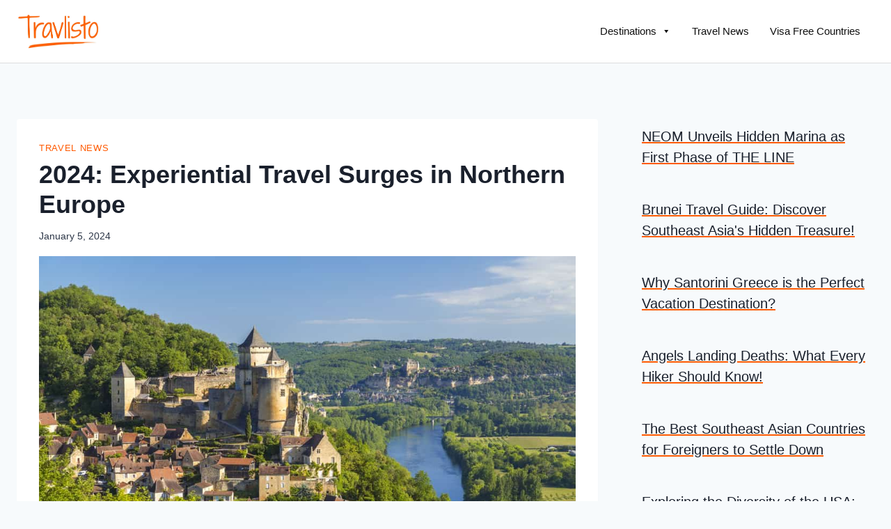

--- FILE ---
content_type: text/html; charset=UTF-8
request_url: https://www.travlisto.com/2024-experiential-travel-surges-in-northern-europe/
body_size: 38203
content:
<!doctype html><html lang="en-US" prefix="og: https://ogp.me/ns#" class="no-js" itemtype="https://schema.org/Blog" itemscope><head><script data-no-optimize="1">var litespeed_docref=sessionStorage.getItem("litespeed_docref");litespeed_docref&&(Object.defineProperty(document,"referrer",{get:function(){return litespeed_docref}}),sessionStorage.removeItem("litespeed_docref"));</script> <meta charset="UTF-8"><meta name="viewport" content="width=device-width, initial-scale=1, minimum-scale=1"><title>2024: Experiential Travel Surges in Northern Europe</title><meta name="description" content="Year after year, the demand for experiential travel continues to surge, with an 8% global increase in motivation since 2019, according to Mabrian&#039;s latest"/><meta name="robots" content="follow, index, max-snippet:-1, max-video-preview:-1, max-image-preview:large"/><link rel="canonical" href="https://www.travlisto.com/2024-experiential-travel-surges-in-northern-europe/" /><meta property="og:locale" content="en_US" /><meta property="og:type" content="article" /><meta property="og:title" content="2024: Experiential Travel Surges in Northern Europe" /><meta property="og:description" content="Year after year, the demand for experiential travel continues to surge, with an 8% global increase in motivation since 2019, according to Mabrian&#039;s latest" /><meta property="og:url" content="https://www.travlisto.com/2024-experiential-travel-surges-in-northern-europe/" /><meta property="og:site_name" content="Travlisto" /><meta property="article:publisher" content="https://www.facebook.com/travlisto" /><meta property="article:tag" content="2024 Experiential Travel" /><meta property="article:section" content="Travel News" /><meta property="og:image" content="https://www.travlisto.com/wp-content/uploads/2024/01/shutterstock_650689690.jpg" /><meta property="og:image:secure_url" content="https://www.travlisto.com/wp-content/uploads/2024/01/shutterstock_650689690.jpg" /><meta property="og:image:width" content="1000" /><meta property="og:image:height" content="667" /><meta property="og:image:alt" content="2024: Experiential Travel Surges in Northern Europe" /><meta property="og:image:type" content="image/jpeg" /><meta property="article:published_time" content="2024-01-05T16:41:46+00:00" /><meta name="twitter:card" content="summary_large_image" /><meta name="twitter:title" content="2024: Experiential Travel Surges in Northern Europe" /><meta name="twitter:description" content="Year after year, the demand for experiential travel continues to surge, with an 8% global increase in motivation since 2019, according to Mabrian&#039;s latest" /><meta name="twitter:image" content="https://www.travlisto.com/wp-content/uploads/2024/01/shutterstock_650689690.jpg" /><meta name="twitter:label1" content="Written by" /><meta name="twitter:data1" content="Camila Alavi" /><meta name="twitter:label2" content="Time to read" /><meta name="twitter:data2" content="1 minute" /> <script type="application/ld+json" class="rank-math-schema-pro">{"@context":"https://schema.org","@graph":[{"@type":"Organization","@id":"https://www.travlisto.com/#organization","name":"Travlisto","sameAs":["https://www.facebook.com/travlisto","https://www.instagram.com/trav.listo"],"logo":{"@type":"ImageObject","@id":"https://www.travlisto.com/#logo","url":"https://www.travlisto.com/wp-content/uploads/2023/08/logo.png","contentUrl":"https://www.travlisto.com/wp-content/uploads/2023/08/logo.png","caption":"Travlisto","inLanguage":"en-US","width":"626","height":"276"}},{"@type":"WebSite","@id":"https://www.travlisto.com/#website","url":"https://www.travlisto.com","name":"Travlisto","alternateName":"Travlisto","publisher":{"@id":"https://www.travlisto.com/#organization"},"inLanguage":"en-US"},{"@type":"ImageObject","@id":"https://www.travlisto.com/wp-content/uploads/2024/01/shutterstock_650689690.jpg","url":"https://www.travlisto.com/wp-content/uploads/2024/01/shutterstock_650689690.jpg","width":"1000","height":"667","inLanguage":"en-US"},{"@type":"WebPage","@id":"https://www.travlisto.com/2024-experiential-travel-surges-in-northern-europe/#webpage","url":"https://www.travlisto.com/2024-experiential-travel-surges-in-northern-europe/","name":"2024: Experiential Travel Surges in Northern Europe","datePublished":"2024-01-05T16:41:46+00:00","dateModified":"2024-01-05T16:41:46+00:00","isPartOf":{"@id":"https://www.travlisto.com/#website"},"primaryImageOfPage":{"@id":"https://www.travlisto.com/wp-content/uploads/2024/01/shutterstock_650689690.jpg"},"inLanguage":"en-US"},{"@type":"Person","@id":"https://www.travlisto.com/author/camila/","name":"Camila Alavi","url":"https://www.travlisto.com/author/camila/","image":{"@type":"ImageObject","@id":"https://www.travlisto.com/wp-content/uploads/2023/10/iocresxg49u91-e1698557834113.jpg","url":"https://www.travlisto.com/wp-content/uploads/2023/10/iocresxg49u91-e1698557834113.jpg","caption":"Camila Alavi","inLanguage":"en-US"}},{"@type":"NewsArticle","headline":"2024: Experiential Travel Surges in Northern Europe","datePublished":"2024-01-05T16:41:46+00:00","dateModified":"2024-01-05T16:41:46+00:00","articleSection":"Travel News","author":{"@id":"https://www.travlisto.com/author/camila/","name":"Camila Alavi"},"publisher":{"@id":"https://www.travlisto.com/#organization"},"description":"Year after year, the demand for experiential travel continues to surge, with an 8% global increase in motivation since 2019, according to Mabrian&#039;s latest","copyrightYear":"2024","copyrightHolder":{"@id":"https://www.travlisto.com/#organization"},"name":"2024: Experiential Travel Surges in Northern Europe","@id":"https://www.travlisto.com/2024-experiential-travel-surges-in-northern-europe/#richSnippet","isPartOf":{"@id":"https://www.travlisto.com/2024-experiential-travel-surges-in-northern-europe/#webpage"},"image":{"@id":"https://www.travlisto.com/wp-content/uploads/2024/01/shutterstock_650689690.jpg"},"inLanguage":"en-US","mainEntityOfPage":{"@id":"https://www.travlisto.com/2024-experiential-travel-surges-in-northern-europe/#webpage"}}]}</script> <link rel='dns-prefetch' href='//cdnjs.cloudflare.com' /><link rel="alternate" type="application/rss+xml" title="Travlisto &raquo; Feed" href="https://www.travlisto.com/feed/" /><link rel="alternate" type="application/rss+xml" title="Travlisto &raquo; Comments Feed" href="https://www.travlisto.com/comments/feed/" /><link rel="alternate" type="application/rss+xml" title="Travlisto &raquo; 2024: Experiential Travel Surges in Northern Europe Comments Feed" href="https://www.travlisto.com/2024-experiential-travel-surges-in-northern-europe/feed/" /><link rel="alternate" title="oEmbed (JSON)" type="application/json+oembed" href="https://www.travlisto.com/wp-json/oembed/1.0/embed?url=https%3A%2F%2Fwww.travlisto.com%2F2024-experiential-travel-surges-in-northern-europe%2F" /><link rel="alternate" title="oEmbed (XML)" type="text/xml+oembed" href="https://www.travlisto.com/wp-json/oembed/1.0/embed?url=https%3A%2F%2Fwww.travlisto.com%2F2024-experiential-travel-surges-in-northern-europe%2F&#038;format=xml" /><style id='wp-img-auto-sizes-contain-inline-css'>img:is([sizes=auto i],[sizes^="auto," i]){contain-intrinsic-size:3000px 1500px}
/*# sourceURL=wp-img-auto-sizes-contain-inline-css */</style><style id="litespeed-ccss">ol,ul{box-sizing:border-box}:root{--wp--preset--font-size--normal:16px;--wp--preset--font-size--huge:42px}.screen-reader-text{clip:rect(1px,1px,1px,1px);word-wrap:normal!important;border:0;-webkit-clip-path:inset(50%);clip-path:inset(50%);height:1px;margin:-1px;overflow:hidden;padding:0;position:absolute;width:1px}body{--wp--preset--color--black:#000;--wp--preset--color--cyan-bluish-gray:#abb8c3;--wp--preset--color--white:#fff;--wp--preset--color--pale-pink:#f78da7;--wp--preset--color--vivid-red:#cf2e2e;--wp--preset--color--luminous-vivid-orange:#ff6900;--wp--preset--color--luminous-vivid-amber:#fcb900;--wp--preset--color--light-green-cyan:#7bdcb5;--wp--preset--color--vivid-green-cyan:#00d084;--wp--preset--color--pale-cyan-blue:#8ed1fc;--wp--preset--color--vivid-cyan-blue:#0693e3;--wp--preset--color--vivid-purple:#9b51e0;--wp--preset--color--theme-palette-1:#ff5a02;--wp--preset--color--theme-palette-2:#215387;--wp--preset--color--theme-palette-3:#1a202c;--wp--preset--color--theme-palette-4:#2d3748;--wp--preset--color--theme-palette-5:#4a5568;--wp--preset--color--theme-palette-6:#718096;--wp--preset--color--theme-palette-7:#edf2f7;--wp--preset--color--theme-palette-8:#f7fafc;--wp--preset--color--theme-palette-9:#fff;--wp--preset--gradient--vivid-cyan-blue-to-vivid-purple:linear-gradient(135deg,rgba(6,147,227,1) 0%,#9b51e0 100%);--wp--preset--gradient--light-green-cyan-to-vivid-green-cyan:linear-gradient(135deg,#7adcb4 0%,#00d082 100%);--wp--preset--gradient--luminous-vivid-amber-to-luminous-vivid-orange:linear-gradient(135deg,rgba(252,185,0,1) 0%,rgba(255,105,0,1) 100%);--wp--preset--gradient--luminous-vivid-orange-to-vivid-red:linear-gradient(135deg,rgba(255,105,0,1) 0%,#cf2e2e 100%);--wp--preset--gradient--very-light-gray-to-cyan-bluish-gray:linear-gradient(135deg,#eee 0%,#a9b8c3 100%);--wp--preset--gradient--cool-to-warm-spectrum:linear-gradient(135deg,#4aeadc 0%,#9778d1 20%,#cf2aba 40%,#ee2c82 60%,#fb6962 80%,#fef84c 100%);--wp--preset--gradient--blush-light-purple:linear-gradient(135deg,#ffceec 0%,#9896f0 100%);--wp--preset--gradient--blush-bordeaux:linear-gradient(135deg,#fecda5 0%,#fe2d2d 50%,#6b003e 100%);--wp--preset--gradient--luminous-dusk:linear-gradient(135deg,#ffcb70 0%,#c751c0 50%,#4158d0 100%);--wp--preset--gradient--pale-ocean:linear-gradient(135deg,#fff5cb 0%,#b6e3d4 50%,#33a7b5 100%);--wp--preset--gradient--electric-grass:linear-gradient(135deg,#caf880 0%,#71ce7e 100%);--wp--preset--gradient--midnight:linear-gradient(135deg,#020381 0%,#2874fc 100%);--wp--preset--font-size--small:14px;--wp--preset--font-size--medium:24px;--wp--preset--font-size--large:32px;--wp--preset--font-size--x-large:42px;--wp--preset--font-size--larger:40px;--wp--preset--spacing--20:.44rem;--wp--preset--spacing--30:.67rem;--wp--preset--spacing--40:1rem;--wp--preset--spacing--50:1.5rem;--wp--preset--spacing--60:2.25rem;--wp--preset--spacing--70:3.38rem;--wp--preset--spacing--80:5.06rem;--wp--preset--shadow--natural:6px 6px 9px rgba(0,0,0,.2);--wp--preset--shadow--deep:12px 12px 50px rgba(0,0,0,.4);--wp--preset--shadow--sharp:6px 6px 0px rgba(0,0,0,.2);--wp--preset--shadow--outlined:6px 6px 0px -3px rgba(255,255,255,1),6px 6px rgba(0,0,0,1);--wp--preset--shadow--crisp:6px 6px 0px rgba(0,0,0,1)}.dpsp-networks-btns-wrapper{margin:0!important;padding:0!important;list-style:none!important}.dpsp-networks-btns-wrapper:after{display:block;clear:both;height:0;content:""}.dpsp-networks-btns-wrapper li{float:left;margin:0;padding:0;border:0;list-style-type:none!important}.dpsp-networks-btns-wrapper li:before{display:none!important}.dpsp-networks-btns-wrapper li:first-child{margin-left:0!important}.dpsp-networks-btns-wrapper .dpsp-network-btn{display:flex;position:relative;-moz-box-sizing:border-box;box-sizing:border-box;width:100%;min-width:40px;height:40px;max-height:40px;padding:0;border:2px solid;border-radius:0;box-shadow:none;font-family:Arial,sans-serif;font-size:14px;font-weight:700;line-height:36px;text-align:center;vertical-align:middle;text-decoration:none!important;text-transform:unset!important}.dpsp-networks-btns-wrapper .dpsp-network-btn:after{display:block;clear:both;height:0;content:""}.dpsp-facebook{--networkAccent:#334d87;--networkColor:#3a579a;--networkHover:rgba(51,77,135,.4)}.dpsp-networks-btns-wrapper .dpsp-network-btn.dpsp-facebook{border-color:#3a579a;color:#3a579a;background:#3a579a}.dpsp-networks-btns-wrapper .dpsp-network-btn.dpsp-facebook:not(:hover):not(:active){color:#3a579a}.dpsp-networks-btns-wrapper .dpsp-network-btn.dpsp-facebook .dpsp-network-icon{border-color:#3a579a;color:#3a579a;background:#3a579a}.dpsp-networks-btns-wrapper .dpsp-network-btn.dpsp-facebook .dpsp-network-icon .dpsp-network-icon-inner>svg{fill:var(--customNetworkColor,var(--networkColor,#3a579a))}.dpsp-x{--networkAccent:#000;--networkColor:#000;--networkHover:rgba(0,0,0,.4)}.dpsp-networks-btns-wrapper .dpsp-network-btn.dpsp-x{border-color:#000;color:#000;background:#000}.dpsp-networks-btns-wrapper .dpsp-network-btn.dpsp-x:not(:hover):not(:active){color:#000}.dpsp-networks-btns-wrapper .dpsp-network-btn.dpsp-x .dpsp-network-icon{border-color:#000;color:#000;background:#000}.dpsp-networks-btns-wrapper .dpsp-network-btn.dpsp-x .dpsp-network-icon .dpsp-network-icon-inner>svg{fill:var(--customNetworkColor,var(--networkColor,#000))}.dpsp-pinterest{--networkAccent:#b31e24;--networkColor:#c92228;--networkHover:rgba(179,30,36,.4)}.dpsp-networks-btns-wrapper .dpsp-network-btn.dpsp-pinterest{border-color:#c92228;color:#c92228;background:#c92228}.dpsp-networks-btns-wrapper .dpsp-network-btn.dpsp-pinterest:not(:hover):not(:active){color:#c92228}.dpsp-networks-btns-wrapper .dpsp-network-btn.dpsp-pinterest .dpsp-network-icon{border-color:#c92228;color:#c92228;background:#c92228}.dpsp-networks-btns-wrapper .dpsp-network-btn.dpsp-pinterest .dpsp-network-icon .dpsp-network-icon-inner>svg{fill:var(--customNetworkColor,var(--networkColor,#c92228))}.dpsp-linkedin{--networkAccent:#00669c;--networkColor:#0077b5;--networkHover:rgba(0,102,156,.4)}.dpsp-networks-btns-wrapper .dpsp-network-btn.dpsp-linkedin{border-color:#0077b5;color:#0077b5;background:#0077b5}.dpsp-networks-btns-wrapper .dpsp-network-btn.dpsp-linkedin:not(:hover):not(:active){color:#0077b5}.dpsp-networks-btns-wrapper .dpsp-network-btn.dpsp-linkedin .dpsp-network-icon{border-color:#0077b5;color:#0077b5;background:#0077b5}.dpsp-networks-btns-wrapper .dpsp-network-btn.dpsp-linkedin .dpsp-network-icon .dpsp-network-icon-inner>svg{fill:var(--customNetworkColor,var(--networkColor,#0077b5))}.dpsp-email{--networkAccent:#239e57;--networkColor:#27ae60;--networkHover:rgba(35,158,87,.4)}.dpsp-networks-btns-wrapper .dpsp-network-btn.dpsp-email{border-color:#27ae60;color:#27ae60;background:#27ae60}.dpsp-networks-btns-wrapper .dpsp-network-btn.dpsp-email:not(:hover):not(:active){color:#27ae60}.dpsp-networks-btns-wrapper .dpsp-network-btn.dpsp-email .dpsp-network-icon{border-color:#27ae60;color:#27ae60;background:#27ae60}.dpsp-networks-btns-wrapper .dpsp-network-btn.dpsp-email .dpsp-network-icon .dpsp-network-icon-inner>svg{fill:var(--customNetworkColor,var(--networkColor,#27ae60))}.dpsp-shape-rounded .dpsp-network-btn,.dpsp-shape-rounded .dpsp-network-btn .dpsp-network-icon{-webkit-border-top-left-radius:4px;-moz-border-radius-topleft:4px;border-top-left-radius:4px;-webkit-border-bottom-left-radius:4px;-moz-border-radius-bottomleft:4px;border-bottom-left-radius:4px}.dpsp-shape-rounded .dpsp-network-btn,.dpsp-shape-rounded .dpsp-no-label.dpsp-network-btn .dpsp-network-icon{-webkit-border-top-right-radius:4px;-moz-border-radius-topright:4px;border-top-right-radius:4px;-webkit-border-bottom-right-radius:4px;-moz-border-radius-bottomright:4px;border-bottom-right-radius:4px}.dpsp-size-large .dpsp-networks-btns-sidebar .dpsp-network-btn{min-width:50px;height:50px;max-height:50px;padding-left:0;line-height:46px}.dpsp-size-large .dpsp-networks-btns-sidebar .dpsp-network-btn .dpsp-network-icon{width:50px;line-height:46px}#dpsp-floating-sidebar{position:fixed;top:50%;transform:translateY(-50%);z-index:9998}#dpsp-floating-sidebar.dpsp-position-left{left:0}.dpsp-networks-btns-wrapper.dpsp-networks-btns-sidebar li{float:none;margin-left:0}.dpsp-networks-btns-wrapper.dpsp-networks-btns-sidebar .dpsp-network-btn{width:40px;padding:0}.dpsp-networks-btns-wrapper.dpsp-networks-btns-sidebar .dpsp-network-btn .dpsp-network-icon{border-color:transparent!important;background:transparent!important}.dpsp-size-large .dpsp-networks-btns-sidebar .dpsp-network-btn .dpsp-network-icon-inner{height:46px}#dpsp-floating-sidebar.dpsp-no-animation{display:none}.dpsp-shape-rounded .dpsp-networks-btns-sidebar .dpsp-network-btn,.dpsp-shape-rounded .dpsp-networks-btns-sidebar .dpsp-network-btn .dpsp-network-icon{border-radius:0}.dpsp-position-left.dpsp-shape-rounded .dpsp-networks-btns-sidebar .dpsp-network-btn.dpsp-first,.dpsp-position-left.dpsp-shape-rounded .dpsp-networks-btns-sidebar .dpsp-network-btn.dpsp-first .dpsp-network-icon{-webkit-border-top-right-radius:4px;-moz-border-radius-topright:4px;border-top-right-radius:4px}.dpsp-position-left.dpsp-shape-rounded .dpsp-networks-btns-sidebar .dpsp-network-btn.dpsp-last,.dpsp-position-left.dpsp-shape-rounded .dpsp-networks-btns-sidebar .dpsp-network-btn.dpsp-last .dpsp-network-icon{-webkit-border-bottom-right-radius:4px;-moz-border-radius-bottomright:4px;border-bottom-right-radius:4px}.dpsp-position-left.dpsp-shape-rounded.dpsp-bottom-spacing .dpsp-networks-btns-sidebar .dpsp-network-btn,.dpsp-position-left.dpsp-shape-rounded.dpsp-bottom-spacing .dpsp-networks-btns-sidebar .dpsp-network-btn .dpsp-network-icon{-webkit-border-top-right-radius:4px;-moz-border-radius-topright:4px;border-top-right-radius:4px;-webkit-border-bottom-right-radius:4px;-moz-border-radius-bottomright:4px;border-bottom-right-radius:4px}.dpsp-bottom-spacing .dpsp-networks-btns-sidebar .dpsp-network-btn{margin-bottom:6px}.dpsp-shape-rounded.dpsp-bottom-spacing .dpsp-networks-btns-sidebar .dpsp-network-btn{-webkit-border-top-right-radius:4px;-moz-border-radius-topright:4px;border-top-right-radius:4px;-webkit-border-bottom-right-radius:4px;-moz-border-radius-bottomright:4px;border-bottom-right-radius:4px}#dpsp-floating-sidebar .dpsp-networks-btns-wrapper li{position:relative;overflow:visible}.dpsp-networks-btns-wrapper .dpsp-network-btn .dpsp-network-icon{display:block;position:relative;top:-2px;left:-2px;-moz-box-sizing:border-box;box-sizing:border-box;width:40px;height:40px;border:2px solid;font-size:14px;line-height:36px;text-align:center;align-self:start;flex:0 0 auto}.dpsp-network-icon .dpsp-network-icon-inner svg{position:relative;overflow:visible;width:auto;max-height:14px}.dpsp-size-large .dpsp-network-icon .dpsp-network-icon-inner svg{max-height:22px}.dpsp-network-icon-inner{display:flex;align-items:center;justify-content:center}.dpsp-network-icon-inner{height:36px}.dpsp-top-shared-post{margin-bottom:2em}.dpsp-top-shared-post-title{display:inline-block;margin-bottom:.5em}.dpsp-networks-btns-sidebar .dpsp-network-btn,.dpsp-networks-btns-sidebar .dpsp-network-btn .dpsp-network-icon{border-color:transparent;background:0 0}.dpsp-button-style-5 .dpsp-network-btn .dpsp-network-icon{border-color:transparent!important}.dpsp-button-style-5 .dpsp-networks-btns-wrapper .dpsp-network-btn,.dpsp-button-style-5 .dpsp-networks-btns-wrapper .dpsp-network-btn .dpsp-network-icon{background:0 0}.dpsp-button-style-5 .dpsp-networks-btns-wrapper .dpsp-network-btn.dpsp-no-label{justify-content:center}#mega-menu-wrap-primary,#mega-menu-wrap-primary #mega-menu-primary,#mega-menu-wrap-primary #mega-menu-primary ul.mega-sub-menu,#mega-menu-wrap-primary #mega-menu-primary li.mega-menu-item,#mega-menu-wrap-primary #mega-menu-primary a.mega-menu-link{border-radius:0;box-shadow:none;background:0 0;border:0;bottom:auto;box-sizing:border-box;clip:auto;color:#222;display:block;float:none;font-family:inherit;font-size:14px;height:auto;left:auto;line-height:1.7;list-style-type:none;margin:0;min-height:auto;max-height:none;min-width:auto;max-width:none;opacity:1;outline:none;overflow:visible;padding:0;position:relative;right:auto;text-align:left;text-decoration:none;text-indent:0;text-transform:none;transform:none;top:auto;vertical-align:baseline;visibility:inherit;width:auto;word-wrap:break-word;white-space:normal}#mega-menu-wrap-primary:before,#mega-menu-wrap-primary #mega-menu-primary:before,#mega-menu-wrap-primary #mega-menu-primary ul.mega-sub-menu:before,#mega-menu-wrap-primary #mega-menu-primary li.mega-menu-item:before,#mega-menu-wrap-primary #mega-menu-primary a.mega-menu-link:before,#mega-menu-wrap-primary:after,#mega-menu-wrap-primary #mega-menu-primary:after,#mega-menu-wrap-primary #mega-menu-primary ul.mega-sub-menu:after,#mega-menu-wrap-primary #mega-menu-primary li.mega-menu-item:after,#mega-menu-wrap-primary #mega-menu-primary a.mega-menu-link:after{display:none}#mega-menu-wrap-primary{border-radius:0}@media only screen and (min-width:769px){#mega-menu-wrap-primary{background:#fff}}#mega-menu-wrap-primary #mega-menu-primary{visibility:visible;text-align:left;padding:0}#mega-menu-wrap-primary #mega-menu-primary a.mega-menu-link{display:inline}#mega-menu-wrap-primary #mega-menu-primary li.mega-menu-item>ul.mega-sub-menu{display:block;visibility:hidden;opacity:1}@media only screen and (max-width:768px){#mega-menu-wrap-primary #mega-menu-primary li.mega-menu-item>ul.mega-sub-menu{display:none;visibility:visible;opacity:1}}@media only screen and (min-width:769px){#mega-menu-wrap-primary #mega-menu-primary[data-effect=fade_up] li.mega-menu-item.mega-menu-flyout ul.mega-sub-menu{opacity:0;transform:translate(0,10px)}}#mega-menu-wrap-primary #mega-menu-primary li.mega-menu-item a.mega-menu-link:before{display:inline-block;font:inherit;font-family:dashicons;position:static;margin:0 6px 0 0;vertical-align:top;-webkit-font-smoothing:antialiased;-moz-osx-font-smoothing:grayscale;color:inherit;background:0 0;height:auto;width:auto;top:auto}#mega-menu-wrap-primary #mega-menu-primary>li.mega-menu-item{margin:0 10px 0 0;display:inline-block;height:auto;vertical-align:middle}#mega-menu-wrap-primary #mega-menu-primary>li.mega-menu-item>a.mega-menu-link{line-height:90px;height:90px;padding:0 10px;vertical-align:baseline;width:auto;display:block;color:#111;text-transform:none;text-decoration:none;text-align:left;background:rgba(0,0,0,0);border:0;border-radius:0;font-family:inherit;font-size:15px;font-weight:400;outline:none}@media only screen and (max-width:768px){#mega-menu-wrap-primary #mega-menu-primary>li.mega-menu-item{display:list-item;margin:0;clear:both;border:0}#mega-menu-wrap-primary #mega-menu-primary>li.mega-menu-item>a.mega-menu-link{border-radius:0;border:0;margin:0;line-height:40px;height:40px;padding:0 10px;background:0 0;text-align:left;color:#fff;font-size:14px}}#mega-menu-wrap-primary #mega-menu-primary>li.mega-menu-flyout ul.mega-sub-menu{z-index:999;position:absolute;width:250px;max-width:none;padding:0;border:0;background:#f1f1f1;border-radius:0}@media only screen and (max-width:768px){#mega-menu-wrap-primary #mega-menu-primary>li.mega-menu-flyout ul.mega-sub-menu{float:left;position:static;width:100%;padding:0;border:0;border-radius:0}}@media only screen and (max-width:768px){#mega-menu-wrap-primary #mega-menu-primary>li.mega-menu-flyout ul.mega-sub-menu li.mega-menu-item{clear:both}}#mega-menu-wrap-primary #mega-menu-primary>li.mega-menu-flyout ul.mega-sub-menu li.mega-menu-item a.mega-menu-link{display:block;background:#f1f1f1;color:#666;font-family:inherit;font-size:14px;font-weight:400;padding:0 10px;line-height:35px;text-decoration:none;text-transform:none;vertical-align:baseline}#mega-menu-wrap-primary #mega-menu-primary>li.mega-menu-flyout ul.mega-sub-menu li.mega-menu-item:first-child>a.mega-menu-link{border-top-left-radius:0;border-top-right-radius:0}@media only screen and (max-width:768px){#mega-menu-wrap-primary #mega-menu-primary>li.mega-menu-flyout ul.mega-sub-menu li.mega-menu-item:first-child>a.mega-menu-link{border-top-left-radius:0;border-top-right-radius:0}}#mega-menu-wrap-primary #mega-menu-primary>li.mega-menu-flyout ul.mega-sub-menu li.mega-menu-item:last-child>a.mega-menu-link{border-bottom-right-radius:0;border-bottom-left-radius:0}@media only screen and (max-width:768px){#mega-menu-wrap-primary #mega-menu-primary>li.mega-menu-flyout ul.mega-sub-menu li.mega-menu-item:last-child>a.mega-menu-link{border-bottom-right-radius:0;border-bottom-left-radius:0}}#mega-menu-wrap-primary #mega-menu-primary>li.mega-menu-flyout ul.mega-sub-menu li.mega-menu-item ul.mega-sub-menu{position:absolute;left:100%;top:0}@media only screen and (max-width:768px){#mega-menu-wrap-primary #mega-menu-primary>li.mega-menu-flyout ul.mega-sub-menu li.mega-menu-item ul.mega-sub-menu{position:static;left:0;width:100%}#mega-menu-wrap-primary #mega-menu-primary>li.mega-menu-flyout ul.mega-sub-menu li.mega-menu-item ul.mega-sub-menu a.mega-menu-link{padding-left:20px}}#mega-menu-wrap-primary #mega-menu-primary li.mega-menu-item-has-children>a.mega-menu-link>span.mega-indicator{display:inline-block;width:auto;background:0 0;position:relative;left:auto;min-width:auto;font-size:inherit;padding:0;margin:0 0 0 6px;height:auto;line-height:inherit;color:inherit}#mega-menu-wrap-primary #mega-menu-primary li.mega-menu-item-has-children>a.mega-menu-link>span.mega-indicator:after{content:'\f140';font-family:dashicons;font-weight:400;display:inline-block;margin:0;vertical-align:top;-webkit-font-smoothing:antialiased;-moz-osx-font-smoothing:grayscale;transform:rotate(0);color:inherit;position:relative;background:0 0;height:auto;width:auto;right:auto;line-height:inherit}#mega-menu-wrap-primary #mega-menu-primary li.mega-menu-item-has-children li.mega-menu-item-has-children>a.mega-menu-link>span.mega-indicator{float:right}@media only screen and (max-width:768px){#mega-menu-wrap-primary #mega-menu-primary li.mega-menu-item-has-children>a.mega-menu-link>span.mega-indicator{float:right}}@media only screen and (min-width:769px){#mega-menu-wrap-primary #mega-menu-primary li.mega-menu-flyout li.mega-menu-item a.mega-menu-link>span.mega-indicator:after{content:'\f139'}}@media only screen and (max-width:768px){#mega-menu-wrap-primary:after{content:"";display:table;clear:both}}#mega-menu-wrap-primary .mega-menu-toggle{display:none;z-index:1;background:#222;border-radius:2px;line-height:40px;height:40px;text-align:left;outline:none;white-space:nowrap}@media only screen and (max-width:768px){#mega-menu-wrap-primary .mega-menu-toggle{display:-webkit-box;display:-ms-flexbox;display:-webkit-flex;display:flex}}#mega-menu-wrap-primary .mega-menu-toggle .mega-toggle-blocks-left,#mega-menu-wrap-primary .mega-menu-toggle .mega-toggle-blocks-center,#mega-menu-wrap-primary .mega-menu-toggle .mega-toggle-blocks-right{display:-webkit-box;display:-ms-flexbox;display:-webkit-flex;display:flex;-ms-flex-preferred-size:33.33%;-webkit-flex-basis:33.33%;flex-basis:33.33%}#mega-menu-wrap-primary .mega-menu-toggle .mega-toggle-blocks-left{-webkit-box-flex:1;-ms-flex:1;-webkit-flex:1;flex:1;-webkit-box-pack:start;-ms-flex-pack:start;-webkit-justify-content:flex-start;justify-content:flex-start}#mega-menu-wrap-primary .mega-menu-toggle .mega-toggle-blocks-center{-webkit-box-pack:center;-ms-flex-pack:center;-webkit-justify-content:center;justify-content:center}#mega-menu-wrap-primary .mega-menu-toggle .mega-toggle-blocks-right{-webkit-box-flex:1;-ms-flex:1;-webkit-flex:1;flex:1;-webkit-box-pack:end;-ms-flex-pack:end;-webkit-justify-content:flex-end;justify-content:flex-end}#mega-menu-wrap-primary .mega-menu-toggle .mega-toggle-blocks-right .mega-toggle-block{margin-right:6px}#mega-menu-wrap-primary .mega-menu-toggle .mega-toggle-blocks-right .mega-toggle-block:only-child{margin-left:6px}#mega-menu-wrap-primary .mega-menu-toggle .mega-toggle-block{display:-webkit-box;display:-ms-flexbox;display:-webkit-flex;display:flex;height:100%;outline:0;-webkit-align-self:center;-ms-flex-item-align:center;align-self:center;-ms-flex-negative:0;-webkit-flex-shrink:0;flex-shrink:0}@media only screen and (max-width:768px){#mega-menu-wrap-primary .mega-menu-toggle+#mega-menu-primary{background:#222;padding:0;display:none}}#mega-menu-wrap-primary .mega-menu-toggle .mega-toggle-block-0 .mega-toggle-animated{padding:0;display:-webkit-box;display:-ms-flexbox;display:-webkit-flex;display:flex;font:inherit;color:inherit;text-transform:none;background-color:transparent;border:0;margin:0;overflow:visible;transform:scale(.8);align-self:center;outline:0;background:0 0}#mega-menu-wrap-primary .mega-menu-toggle .mega-toggle-block-0 .mega-toggle-animated-box{width:40px;height:24px;display:inline-block;position:relative;outline:0}#mega-menu-wrap-primary .mega-menu-toggle .mega-toggle-block-0 .mega-toggle-animated-inner{display:block;top:50%;margin-top:-2px}#mega-menu-wrap-primary .mega-menu-toggle .mega-toggle-block-0 .mega-toggle-animated-inner,#mega-menu-wrap-primary .mega-menu-toggle .mega-toggle-block-0 .mega-toggle-animated-inner:before,#mega-menu-wrap-primary .mega-menu-toggle .mega-toggle-block-0 .mega-toggle-animated-inner:after{width:40px;height:4px;background-color:#ddd;border-radius:4px;position:absolute}#mega-menu-wrap-primary .mega-menu-toggle .mega-toggle-block-0 .mega-toggle-animated-inner:before,#mega-menu-wrap-primary .mega-menu-toggle .mega-toggle-block-0 .mega-toggle-animated-inner:after{content:"";display:block}#mega-menu-wrap-primary .mega-menu-toggle .mega-toggle-block-0 .mega-toggle-animated-inner:before{top:-10px}#mega-menu-wrap-primary .mega-menu-toggle .mega-toggle-block-0 .mega-toggle-animated-inner:after{bottom:-10px}#mega-menu-wrap-primary .mega-menu-toggle .mega-toggle-block-0 .mega-toggle-animated-slider .mega-toggle-animated-inner{top:2px}#mega-menu-wrap-primary .mega-menu-toggle .mega-toggle-block-0 .mega-toggle-animated-slider .mega-toggle-animated-inner:before{top:10px}#mega-menu-wrap-primary .mega-menu-toggle .mega-toggle-block-0 .mega-toggle-animated-slider .mega-toggle-animated-inner:after{top:20px}#mega-menu-wrap-primary{clear:both}html{line-height:1.15;-webkit-text-size-adjust:100%}body{margin:0}main{display:block;min-width:0}h1{font-size:2em;margin:.67em 0}a{background-color:transparent}img{border-style:none}button,input,textarea{font-size:100%;margin:0}button,input{overflow:visible}button{text-transform:none}button,[type=button]{-webkit-appearance:button}button::-moz-focus-inner,[type=button]::-moz-focus-inner{border-style:none;padding:0}button:-moz-focusring,[type=button]:-moz-focusring{outline:1px dotted ButtonText}textarea{overflow:auto}::-webkit-file-upload-button{-webkit-appearance:button;font:inherit}:root{--global-gray-400:#cbd5e0;--global-gray-500:#a0aec0;--global-xs-spacing:1em;--global-sm-spacing:1.5rem;--global-md-spacing:2rem;--global-lg-spacing:2.5em;--global-xl-spacing:3.5em;--global-xxl-spacing:5rem;--global-edge-spacing:1.5rem;--global-boxed-spacing:2rem}h1,h2,h3{padding:0;margin:0}h3 a{color:inherit;text-decoration:none}html{box-sizing:border-box}*,*:before,*:after{box-sizing:inherit}ul,ol{margin:0 0 1.5em 1.5em;padding:0}ul{list-style:disc}ol{list-style:decimal}li>ul,li>ol{margin-bottom:0;margin-left:1.5em}img{display:block;height:auto;max-width:100%}a{color:var(--global-palette-highlight)}.screen-reader-text{clip:rect(1px,1px,1px,1px);position:absolute!important;height:1px;width:1px;overflow:hidden;word-wrap:normal!important}textarea{width:100%}input[type=text],textarea{-webkit-appearance:none;color:var(--global-palette5);border:1px solid var(--global-gray-400);border-radius:3px;padding:.4em .5em;max-width:100%;background:var(--global-palette9);box-shadow:0px 0px 0px -7px rgba(0,0,0,0)}::-webkit-input-placeholder{color:var(--global-palette6)}::-moz-placeholder{color:var(--global-palette6);opacity:1}::placeholder{color:var(--global-palette6)}button{border-radius:3px;background:var(--global-palette-btn-bg);color:var(--global-palette-btn);padding:.4em 1em;border:0;line-height:1.6;display:inline-block;font-family:inherit;text-decoration:none;box-shadow:0px 0px 0px -7px rgba(0,0,0,0)}button:visited{background:var(--global-palette-btn-bg);color:var(--global-palette-btn)}.kadence-svg-iconset{display:inline-flex;align-self:center}.kadence-svg-iconset svg{height:1em;width:1em}.kadence-svg-iconset.svg-baseline svg{top:.125em;position:relative}.kt-clear{*zoom:1}.kt-clear:before,.kt-clear:after{content:' ';display:table}.kt-clear:after{clear:both}.content-area{margin:var(--global-xxl-spacing) 0}.site-container{margin:0 auto;padding:0 var(--global-content-edge-padding)}.content-bg{background:#fff}@media screen and (min-width:1025px){.has-sidebar .content-container{display:grid;grid-template-columns:5fr 2fr;grid-gap:var(--global-xl-spacing);justify-content:center}#secondary{grid-column:2;grid-row:1;min-width:0}}#wrapper{overflow:hidden;overflow:clip}body.footer-on-bottom #wrapper{min-height:100vh;display:flex;flex-direction:column}body.footer-on-bottom #inner-wrap{flex:1 0 auto}:root{--global-palette1:#ff5a02;--global-palette2:#215387;--global-palette3:#1a202c;--global-palette4:#2d3748;--global-palette5:#4a5568;--global-palette6:#718096;--global-palette7:#edf2f7;--global-palette8:#f7fafc;--global-palette9:#fff;--global-palette9rgb:255,255,255;--global-palette-highlight:var(--global-palette1);--global-palette-highlight-alt:var(--global-palette2);--global-palette-highlight-alt2:var(--global-palette9);--global-palette-btn-bg:var(--global-palette1);--global-palette-btn-bg-hover:var(--global-palette2);--global-palette-btn:var(--global-palette9);--global-palette-btn-hover:var(--global-palette9);--global-body-font-family:Lato,sans-serif;--global-heading-font-family:Lato,sans-serif;--global-primary-nav-font-family:inherit;--global-fallback-font:sans-serif;--global-display-fallback-font:sans-serif;--global-content-width:1290px;--global-content-narrow-width:842px;--global-content-edge-padding:1.5rem;--global-content-boxed-padding:2rem;--global-calc-content-width:calc(1290px - var(--global-content-edge-padding) - var(--global-content-edge-padding));--wp--style--global--content-size:var(--global-calc-content-width)}.wp-site-blocks{--global-vw:calc(100vw - (.5*var(--scrollbar-offset)))}body{background:var(--global-palette8)}body,input,textarea{font-style:normal;font-weight:400;font-size:18px;line-height:1.5;font-family:var(--global-body-font-family);color:var(--global-palette4)}.content-bg{background:var(--global-palette9)}h1,h2,h3{font-family:var(--global-heading-font-family)}h1{font-style:normal;font-weight:400;font-size:34px;line-height:1.5;font-family:Lato,sans-serif;color:var(--global-palette3)}h2{font-style:normal;font-weight:400;font-size:26px;line-height:1.32;font-family:Lato,sans-serif;color:var(--global-palette3)}h3{font-style:normal;font-weight:500;font-size:24px;line-height:1.5;color:var(--global-palette3)}.site-container{max-width:var(--global-content-width)}.content-area{margin-top:5rem;margin-bottom:5rem}@media all and (max-width:1024px){.content-area{margin-top:3rem;margin-bottom:3rem}}@media all and (max-width:767px){.content-area{margin-top:2rem;margin-bottom:2rem}}@media all and (max-width:1024px){:root{--global-content-boxed-padding:2rem}}@media all and (max-width:767px){:root{--global-content-boxed-padding:1.5rem}}.entry-content-wrap{padding:2rem}@media all and (max-width:1024px){.entry-content-wrap{padding:2rem}}@media all and (max-width:767px){.entry-content-wrap{padding:1.5rem}}.entry.single-entry{box-shadow:0px 15px 15px -10px rgba(0,0,0,.05)}.primary-sidebar.widget-area .widget{margin-bottom:.15em;font-style:normal;line-height:1.4;color:var(--global-palette4)}.primary-sidebar.widget-area .widget-title{font-style:normal;font-weight:700;font-size:20px;line-height:1.5;color:var(--global-palette3)}button{box-shadow:0px 0px 0px -7px rgba(0,0,0,0)}.wp-site-blocks .post-title h1{font-style:normal;font-weight:700;font-size:36px;line-height:1.2;font-family:Lato,sans-serif}.post-title .entry-taxonomies,.post-title .entry-taxonomies a{font-style:normal;font-weight:400;font-size:13px;font-family:Arial,Helvetica,sans-serif}.post-title .entry-meta{font-style:normal;font-weight:400;font-size:14px;line-height:1.5;font-family:Arial,Helvetica,sans-serif}.loop-entry.type-post .entry-taxonomies{font-style:normal;font-weight:400;font-size:11px;font-family:'IBM Plex Sans Arabic',sans-serif}.site-branding a.brand img{max-width:120px}.site-branding{padding:0}#masthead{background:#fff}.site-main-header-inner-wrap{min-height:80px}.mobile-toggle-open-container .menu-toggle-open{color:var(--global-palette5);padding:.4em .6em;font-size:14px}.mobile-toggle-open-container .menu-toggle-open.menu-toggle-style-bordered{border:0 solid currentColor}.mobile-toggle-open-container .menu-toggle-open .menu-toggle-icon{font-size:24px}.mobile-navigation ul li{font-style:normal;font-size:14px}.mobile-navigation ul li a{padding-top:.5em;padding-bottom:.5em}.mobile-navigation ul li>a{color:var(--global-palette8)}.mobile-navigation ul li:not(.menu-item-has-children) a{border-bottom:1px solid rgba(255,255,255,.1)}#mobile-drawer .drawer-header .drawer-toggle{padding:.6em .15em;font-size:24px}.site-branding{max-height:inherit}.site-branding a.brand{display:flex;gap:1em;flex-direction:row;align-items:center;text-decoration:none;color:inherit;max-height:inherit}.site-branding a.brand img{display:block}.header-navigation,.header-menu-container{display:flex}.menu-toggle-open{display:flex;background:0 0;align-items:center;box-shadow:none}.menu-toggle-open .menu-toggle-icon{display:flex}.wp-site-blocks .menu-toggle-open{box-shadow:none}.mobile-navigation{width:100%}.mobile-navigation a{display:block;width:100%;text-decoration:none;padding:.6em .5em}.mobile-navigation ul{display:block;list-style:none;margin:0;padding:0}.popup-drawer{position:fixed;display:none;top:0;bottom:0;left:-99999rem;right:99999rem;z-index:100000}.popup-drawer .drawer-overlay{background-color:rgba(0,0,0,.4);position:fixed;top:0;right:0;bottom:0;left:0;opacity:0}.popup-drawer .drawer-inner{width:100%;-webkit-transform:translateX(100%);transform:translateX(100%);max-width:90%;right:0;top:0;overflow:auto;background:#090c10;color:#fff;bottom:0;opacity:0;position:fixed;box-shadow:0 0 2rem 0 rgba(0,0,0,.1);display:flex;flex-direction:column}.popup-drawer .drawer-header{padding:0 1.5em;display:flex;justify-content:flex-end;min-height:calc(1.2em + 24px)}.popup-drawer .drawer-header .drawer-toggle{background:0 0;border:0;font-size:24px;line-height:1;padding:.6em .15em;color:inherit;display:flex;box-shadow:none;border-radius:0}.popup-drawer .drawer-content{padding:0 1.5em 1.5em}@media screen and (max-width:1024px){.animate-body-popup #inner-wrap,.animate-body-popup .site-header-row{-webkit-transform:none;transform:none}}.popup-drawer .drawer-header .drawer-toggle{width:1em;position:relative;height:1em;box-sizing:content-box;font-size:24px}.drawer-toggle .toggle-close-bar{width:.75em;height:.08em;background:currentColor;-webkit-transform-origin:center center;transform-origin:center center;position:absolute;margin-top:-.04em;opacity:0;border-radius:.08em;left:50%;margin-left:-.375em;top:50%;-webkit-transform:rotate(45deg) translateX(-50%);transform:rotate(45deg) translateX(-50%)}.drawer-toggle .toggle-close-bar:last-child{-webkit-transform:rotate(-45deg) translateX(50%);transform:rotate(-45deg) translateX(50%)}#main-header{display:none}#masthead{position:relative;z-index:11}@media screen and (min-width:1025px){#main-header{display:block}#mobile-header{display:none}}.site-header-row{display:grid;grid-template-columns:auto auto}.site-header-section{display:flex;max-height:inherit}.site-header-item{display:flex;align-items:center;margin-right:10px;max-height:inherit}.site-header-section>.site-header-item:last-child{margin-right:0}.drawer-content .site-header-item{margin-right:0;margin-bottom:10px}.drawer-content .site-header-item:last-child{margin-bottom:0}.site-header-section-right{justify-content:flex-end}#mobile-drawer{z-index:99999}.widget{margin-top:0;margin-bottom:1.5em}.widget-area .widget:last-child{margin-bottom:0}.widget-area .widget-title{font-size:20px;line-height:1.5;margin-bottom:.5em;text-transform:uppercase}.widget-area .widget{margin-left:0;margin-right:0}.entry{box-shadow:0px 15px 25px -10px rgba(0,0,0,.05);border-radius:.25rem}.content-wrap{position:relative}@media screen and (max-width:719px){.content-style-boxed .content-bg:not(.loop-entry){margin-left:-1rem;margin-right:-1rem;width:auto}.primary-sidebar{padding-left:0;padding-right:0}}.single-content h3{margin:1.5em 0 .5em}.single-content ol{margin:0 0 var(--global-md-spacing);padding-left:2em}.single-content li>ol{margin:0}.single-content h3:last-child,.single-content ol:last-child{margin-bottom:0}.wp-site-blocks .post-thumbnail{display:block;height:0;padding-bottom:66.67%;overflow:hidden;position:relative}.wp-site-blocks .post-thumbnail .post-thumbnail-inner{position:absolute;top:0;bottom:0;left:0;right:0}.wp-site-blocks .post-thumbnail img{flex:1;-o-object-fit:cover;object-fit:cover}.wp-site-blocks .post-thumbnail:not(.kadence-thumbnail-ratio-inherit) img{height:100%;width:100%}.entry-meta{font-size:80%;margin:1em 0;display:flex;flex-wrap:wrap}.entry-meta>*{display:inline-flex;align-items:center;flex-wrap:wrap}.entry-meta>* time{white-space:nowrap}.entry-meta>*:after{margin-left:.5rem;margin-right:.5rem;content:"";display:inline-block;background-color:currentColor;height:.25rem;width:.25rem;opacity:.8;border-radius:9999px;vertical-align:.1875em}.entry-meta>*:last-child:after{display:none}.loop-entry .entry-summary p{margin:1em 0}.updated:not(.published){display:none}.entry-summary{margin:var(--global-xs-spacing) 0 0}a.post-more-link{font-weight:700;letter-spacing:.05em;text-transform:uppercase;text-decoration:none;color:inherit;font-size:80%}a.post-more-link .kadence-svg-iconset{margin-left:.5em}.more-link-wrap{margin-top:var(--global-xs-spacing);margin-bottom:0}.entry-taxonomies{margin-bottom:.5em;letter-spacing:.05em;font-size:70%;text-transform:uppercase}.entry-taxonomies a{text-decoration:none;font-weight:700}@media screen and (max-width:719px){.loop-entry .entry-taxonomies{margin-bottom:1em}}.title-align-left{text-align:left}.title-align-left .entry-meta{justify-content:flex-start}.entry-header{margin-bottom:1em}.entry-footer{clear:both}.single-entry.post.entry.post-footer-area-boxed{border-bottom-left-radius:0;border-bottom-right-radius:0}.entry-title{word-wrap:break-word}#cancel-comment-reply-link{margin-left:.8em}.comment-form p{margin:1.5em 0}.comment-form label{display:block;padding-bottom:.4em}.primary-sidebar{padding-top:1.5rem;padding-bottom:1.5rem;margin-left:auto;margin-right:auto}@media screen and (min-width:768px){.primary-sidebar{padding-left:0;padding-right:0}}@media screen and (min-width:1025px){.primary-sidebar{padding:0;margin:0}}.entry-related-carousel .entry-summary,.entry-related-carousel .entry-footer,.entry-related-carousel .entry-taxonomies{display:none}:root{--ppa-color-scheme:#655997;--ppa-color-scheme-active:#514779}#ftwp-container.ftwp-wrap,#ftwp-container.ftwp-wrap a,#ftwp-container.ftwp-wrap a:link,#ftwp-container.ftwp-wrap a:visited,#ftwp-container.ftwp-wrap button,#ftwp-container.ftwp-wrap h3,#ftwp-container.ftwp-wrap header,#ftwp-container.ftwp-wrap li,#ftwp-container.ftwp-wrap li:after,#ftwp-container.ftwp-wrap li:before,#ftwp-container.ftwp-wrap nav,#ftwp-container.ftwp-wrap ol,#ftwp-container.ftwp-wrap span{margin:0;padding:0;line-height:inherit;font:inherit;color:inherit;background:0 0;box-shadow:none;text-shadow:none;text-decoration:none;text-align:inherit;border:0;outline:0;box-sizing:border-box;border-radius:0;clear:none}#ftwp-container.ftwp-wrap button{min-height:initial}#ftwp-container.ftwp-wrap li{list-style:none}#ftwp-container.ftwp-wrap header:before,#ftwp-container.ftwp-wrap li:after,#ftwp-container.ftwp-wrap li:before,#ftwp-container.ftwp-wrap nav:before{display:none}#ftwp-container.ftwp-wrap{font-family:inherit;font-size:12px}#ftwp-container.ftwp-wrap #ftwp-list .ftwp-anchor:before,#ftwp-container.ftwp-wrap .ftwp-icon-bullet,#ftwp-container.ftwp-wrap .ftwp-icon-expand,#ftwp-container.ftwp-wrap .ftwp-icon-minimize{display:inline-block;font-family:"ftwp-icon";font-style:normal;font-weight:400;-webkit-font-smoothing:antialiased;-moz-osx-font-smoothing:grayscale}#ftwp-container.ftwp-wrap .ftwp-icon-bullet:before{content:""}#ftwp-container #ftwp-list.ftwp-liststyle-square .ftwp-anchor:before{content:""}#ftwp-container.ftwp-wrap .ftwp-icon-expand:before{content:""}#ftwp-container.ftwp-wrap .ftwp-icon-minimize:before{content:""}#ftwp-container.ftwp-wrap #ftwp-trigger{display:inline-block;width:50px;height:50px;background:rgba(238,238,238,.95);color:#333;font-size:30px;position:relative}#ftwp-container.ftwp-wrap #ftwp-trigger .ftwp-trigger-icon{position:absolute;top:50%;left:50%;-webkit-transform:translate(-50%,-50%);-ms-transform:translate(-50%,-50%);transform:translate(-50%,-50%)}#ftwp-container.ftwp-wrap #ftwp-contents{width:250px;max-width:100%;overflow:hidden;height:auto;max-height:100%}#ftwp-container.ftwp-wrap #ftwp-header{color:#333;background:rgba(238,238,238,.95);padding:10px;font-size:19.2px;line-height:1.5}#ftwp-container.ftwp-wrap #ftwp-header-control{float:left;margin-right:5px}#ftwp-container.ftwp-wrap #ftwp-header-title{font-weight:700;display:block;overflow:hidden;width:auto}#ftwp-container.ftwp-wrap #ftwp-header-minimize{float:right;margin-left:5px;width:25px;text-align:center;opacity:.5}#ftwp-container.ftwp-wrap #ftwp-header:after{content:"";display:table;clear:both}#ftwp-container.ftwp-wrap #ftwp-list{color:#333;font-size:12px;background:rgba(238,238,238,.95);line-height:1.2;overflow-y:auto;width:100%}#ftwp-container.ftwp-wrap #ftwp-list .ftwp-item{text-indent:0}#ftwp-container.ftwp-wrap #ftwp-list .ftwp-anchor{display:block;padding:5px 10px;z-index:10;overflow:hidden;position:relative}#ftwp-container #ftwp-trigger.ftwp-border-thin{border-color:rgba(51,51,51,.95);border-style:solid;border-width:1px}#ftwp-container #ftwp-trigger.ftwp-border-thin{font-size:29.5px}#ftwp-container.ftwp-wrap .ftwp-shape-circle{border-radius:50%}#ftwp-container.ftwp-wrap .ftwp-shape-circle .ftwp-trigger-icon{font-size:27px}#ftwp-container.ftwp-wrap .ftwp-shape-circle.ftwp-border-thin .ftwp-trigger-icon{font-size:26px}#ftwp-container #ftwp-list .ftwp-anchor:before{float:left;font-size:4.8px;line-height:3;margin-right:10px}#ftwp-container #ftwp-list .ftwp-text{display:block;overflow:hidden}#ftwp-container #ftwp-list.ftwp-list-nest .ftwp-sub .ftwp-anchor:before{margin-left:20px}#ftwp-container #ftwp-list.ftwp-list-nest.ftwp-colexp-icon .ftwp-anchor{padding-left:32px}#ftwp-container #ftwp-list.ftwp-list-nest.ftwp-colexp .ftwp-has-sub{position:relative}#ftwp-container #ftwp-list.ftwp-list-nest.ftwp-colexp .ftwp-icon-expand{position:absolute;left:0;top:0;padding:5px 10px;box-sizing:content-box;opacity:.5;z-index:20}#ftwp-container #ftwp-list.ftwp-effect-bounce-to-right .ftwp-text:before{content:"";position:absolute;z-index:-1;top:0;right:0;bottom:0;left:0;background:rgba(221,51,51,.95)}#ftwp-container #ftwp-list.ftwp-effect-bounce-to-right .ftwp-text:before{-webkit-transform:scaleX(0);-ms-transform:scaleX(0);transform:scaleX(0);-webkit-transform-origin:left center;-ms-transform-origin:left center;transform-origin:left center}#ftwp-container.ftwp-hidden-state{opacity:0;visibility:hidden;z-index:-9999;position:absolute;top:0;left:0}#ftwp-container.ftwp-wrap #ftwp-contents{width:370px;height:auto}#ftwp-container.ftwp-wrap #ftwp-trigger{width:34px;height:34px;font-size:20.4px}#ftwp-container #ftwp-trigger.ftwp-border-thin{font-size:19.9px}#ftwp-container.ftwp-wrap .ftwp-shape-circle.ftwp-border-thin .ftwp-trigger-icon{font-size:17.86px}#ftwp-container.ftwp-wrap #ftwp-header{font-size:20px;font-family:inherit}#ftwp-container.ftwp-wrap #ftwp-header-title{font-weight:700}#ftwp-container.ftwp-wrap #ftwp-list{font-size:16px;font-family:inherit}#ftwp-container.ftwp-wrap #ftwp-list .ftwp-anchor:before{font-size:6.4px}#ftwp-container.ftwp-wrap #ftwp-trigger{color:#333;background:rgba(247,250,252,.95)}#ftwp-container.ftwp-wrap #ftwp-trigger{border-color:rgba(51,51,51,.95)}#ftwp-container.ftwp-wrap #ftwp-header{color:#333;background:rgba(247,250,252,.95)}#ftwp-container.ftwp-wrap #ftwp-list{color:#333;background:rgba(247,250,252,.95)}#ftwp-container.ftwp-wrap #ftwp-list .ftwp-text:before{background:rgba(247,250,252,.95)}#main-header{border-bottom:1px solid #ddd}#ftwp-container.ftwp-wrap .ftwp-icon-minimize:before{display:none}.loop-entry .entry-summary p{font-size:15px}@media only screen and (max-width:1024px){#ftwp-container.ftwp-wrap{display:none}.wp-site-blocks .post-title h1{font-size:24px;line-height:1.3}}#ftwp-container #ftwp-trigger.ftwp-border-thin{border-width:0}.dpsp-top-shared-post h3{font-size:20px!important}#fca_eoi_form_325 input{max-width:9999px}#fca_eoi_form_325 .fca_eoi_layout_name_field_wrapper{display:none!important}#fca_eoi_form_325 .fca_eoi_form_input_element::-webkit-input-placeholder{opacity:.6;color:#595252}#fca_eoi_form_325 .fca_eoi_form_input_element::-moz-placeholder{opacity:.6;color:#595252}#fca_eoi_form_325 .fca_eoi_form_input_element:-ms-input-placeholder{opacity:.6;color:#595252}#fca_eoi_form_325 .fca_eoi_form_input_element:-moz-placeholder{opacity:.6;color:#595252}#fca_eoi_form_325 .fca_eoi_layout_15.fca_eoi_layout_postbox div.fca_eoi_layout_name_field_wrapper{width:100%}@media screen and (max-width:100%){#fca_eoi_form_325 .fca_eoi_layout_15.fca_eoi_layout_postbox div.fca_eoi_layout_name_field_wrapper{width:100%}}input.fca_eoi_form_input_element{display:block;margin:0;padding:0;line-height:normal;font-size:14px;letter-spacing:normal;word-spacing:normal;text-indent:0;text-shadow:none;text-decoration:none;text-transform:none;white-space:normal;width:inherit;height:inherit;background-image:none;border:none;border-radius:0;box-shadow:none;box-sizing:border-box;outline:none;-webkit-appearance:none;-moz-appearance:none;color:#000;font-family:"Open Sans",sans-serif;font-weight:400}form.fca_eoi_layout_15 div.fca_eoi_layout_field_wrapper{border:solid 1px transparent;border-radius:3px;margin-bottom:10px;position:relative}form.fca_eoi_layout_15 div.fca_eoi_layout_name_field_wrapper{width:100%;display:inline-block}form.fca_eoi_layout_15 div.fca_eoi_layout_field_wrapper input{border:none!important;width:100%;height:auto;font-size:16px;line-height:1.2em;padding:7px 0;outline:none;background:0 0!important;box-shadow:none}@media (min-width:1px) and (max-width:768px){form.fca_eoi_layout_15 div.fca_eoi_layout_field_wrapper{width:100%}}form.fca_eoi_layout_15 div.fca_eoi_layout_field_wrapper{border-radius:8px;margin-bottom:16px}form.fca_eoi_layout_15 div.fca_eoi_layout_field_inner{margin:0 10px}#fca_eoi_form_325 .fca_eoi_layout_15.fca_eoi_layout_postbox div.fca_eoi_layout_name_field_wrapper,.fca_eoi_layout_15.fca_eoi_layout_postbox div.fca_eoi_layout_name_field_wrapper input{font-size:16px!important}#fca_eoi_form_325 .fca_eoi_layout_15.fca_eoi_layout_postbox div.fca_eoi_layout_name_field_wrapper,.fca_eoi_layout_15.fca_eoi_layout_postbox div.fca_eoi_layout_name_field_wrapper input{color:#595252!important}#fca_eoi_form_325 .fca_eoi_layout_15.fca_eoi_layout_postbox div.fca_eoi_layout_name_field_wrapper,.fca_eoi_layout_15.fca_eoi_layout_postbox div.fca_eoi_layout_name_field_wrapper input{background-color:#fff!important}#fca_eoi_form_325 .fca_eoi_layout_15.fca_eoi_layout_postbox div.fca_eoi_layout_name_field_wrapper{border-color:#bec2c2!important}.fca_eoi_form_input_element{font-family:inherit}</style><link rel="preload" data-asynced="1" data-optimized="2" as="style" onload="this.onload=null;this.rel='stylesheet'" href="https://www.travlisto.com/wp-content/litespeed/ucss/eaa982813c400fc3d34715f8758f0a0d.css?ver=892ed" /><script data-optimized="1" type="litespeed/javascript" data-src="https://www.travlisto.com/wp-content/plugins/litespeed-cache/assets/js/css_async.min.js"></script> <style id='global-styles-inline-css'>:root{--wp--preset--aspect-ratio--square: 1;--wp--preset--aspect-ratio--4-3: 4/3;--wp--preset--aspect-ratio--3-4: 3/4;--wp--preset--aspect-ratio--3-2: 3/2;--wp--preset--aspect-ratio--2-3: 2/3;--wp--preset--aspect-ratio--16-9: 16/9;--wp--preset--aspect-ratio--9-16: 9/16;--wp--preset--color--black: #000000;--wp--preset--color--cyan-bluish-gray: #abb8c3;--wp--preset--color--white: #ffffff;--wp--preset--color--pale-pink: #f78da7;--wp--preset--color--vivid-red: #cf2e2e;--wp--preset--color--luminous-vivid-orange: #ff6900;--wp--preset--color--luminous-vivid-amber: #fcb900;--wp--preset--color--light-green-cyan: #7bdcb5;--wp--preset--color--vivid-green-cyan: #00d084;--wp--preset--color--pale-cyan-blue: #8ed1fc;--wp--preset--color--vivid-cyan-blue: #0693e3;--wp--preset--color--vivid-purple: #9b51e0;--wp--preset--color--theme-palette-1: var(--global-palette1);--wp--preset--color--theme-palette-2: var(--global-palette2);--wp--preset--color--theme-palette-3: var(--global-palette3);--wp--preset--color--theme-palette-4: var(--global-palette4);--wp--preset--color--theme-palette-5: var(--global-palette5);--wp--preset--color--theme-palette-6: var(--global-palette6);--wp--preset--color--theme-palette-7: var(--global-palette7);--wp--preset--color--theme-palette-8: var(--global-palette8);--wp--preset--color--theme-palette-9: var(--global-palette9);--wp--preset--color--theme-palette-10: var(--global-palette10);--wp--preset--color--theme-palette-11: var(--global-palette11);--wp--preset--color--theme-palette-12: var(--global-palette12);--wp--preset--color--theme-palette-13: var(--global-palette13);--wp--preset--color--theme-palette-14: var(--global-palette14);--wp--preset--color--theme-palette-15: var(--global-palette15);--wp--preset--gradient--vivid-cyan-blue-to-vivid-purple: linear-gradient(135deg,rgb(6,147,227) 0%,rgb(155,81,224) 100%);--wp--preset--gradient--light-green-cyan-to-vivid-green-cyan: linear-gradient(135deg,rgb(122,220,180) 0%,rgb(0,208,130) 100%);--wp--preset--gradient--luminous-vivid-amber-to-luminous-vivid-orange: linear-gradient(135deg,rgb(252,185,0) 0%,rgb(255,105,0) 100%);--wp--preset--gradient--luminous-vivid-orange-to-vivid-red: linear-gradient(135deg,rgb(255,105,0) 0%,rgb(207,46,46) 100%);--wp--preset--gradient--very-light-gray-to-cyan-bluish-gray: linear-gradient(135deg,rgb(238,238,238) 0%,rgb(169,184,195) 100%);--wp--preset--gradient--cool-to-warm-spectrum: linear-gradient(135deg,rgb(74,234,220) 0%,rgb(151,120,209) 20%,rgb(207,42,186) 40%,rgb(238,44,130) 60%,rgb(251,105,98) 80%,rgb(254,248,76) 100%);--wp--preset--gradient--blush-light-purple: linear-gradient(135deg,rgb(255,206,236) 0%,rgb(152,150,240) 100%);--wp--preset--gradient--blush-bordeaux: linear-gradient(135deg,rgb(254,205,165) 0%,rgb(254,45,45) 50%,rgb(107,0,62) 100%);--wp--preset--gradient--luminous-dusk: linear-gradient(135deg,rgb(255,203,112) 0%,rgb(199,81,192) 50%,rgb(65,88,208) 100%);--wp--preset--gradient--pale-ocean: linear-gradient(135deg,rgb(255,245,203) 0%,rgb(182,227,212) 50%,rgb(51,167,181) 100%);--wp--preset--gradient--electric-grass: linear-gradient(135deg,rgb(202,248,128) 0%,rgb(113,206,126) 100%);--wp--preset--gradient--midnight: linear-gradient(135deg,rgb(2,3,129) 0%,rgb(40,116,252) 100%);--wp--preset--font-size--small: var(--global-font-size-small);--wp--preset--font-size--medium: var(--global-font-size-medium);--wp--preset--font-size--large: var(--global-font-size-large);--wp--preset--font-size--x-large: 42px;--wp--preset--font-size--larger: var(--global-font-size-larger);--wp--preset--font-size--xxlarge: var(--global-font-size-xxlarge);--wp--preset--spacing--20: 0.44rem;--wp--preset--spacing--30: 0.67rem;--wp--preset--spacing--40: 1rem;--wp--preset--spacing--50: 1.5rem;--wp--preset--spacing--60: 2.25rem;--wp--preset--spacing--70: 3.38rem;--wp--preset--spacing--80: 5.06rem;--wp--preset--shadow--natural: 6px 6px 9px rgba(0, 0, 0, 0.2);--wp--preset--shadow--deep: 12px 12px 50px rgba(0, 0, 0, 0.4);--wp--preset--shadow--sharp: 6px 6px 0px rgba(0, 0, 0, 0.2);--wp--preset--shadow--outlined: 6px 6px 0px -3px rgb(255, 255, 255), 6px 6px rgb(0, 0, 0);--wp--preset--shadow--crisp: 6px 6px 0px rgb(0, 0, 0);}:where(.is-layout-flex){gap: 0.5em;}:where(.is-layout-grid){gap: 0.5em;}body .is-layout-flex{display: flex;}.is-layout-flex{flex-wrap: wrap;align-items: center;}.is-layout-flex > :is(*, div){margin: 0;}body .is-layout-grid{display: grid;}.is-layout-grid > :is(*, div){margin: 0;}:where(.wp-block-columns.is-layout-flex){gap: 2em;}:where(.wp-block-columns.is-layout-grid){gap: 2em;}:where(.wp-block-post-template.is-layout-flex){gap: 1.25em;}:where(.wp-block-post-template.is-layout-grid){gap: 1.25em;}.has-black-color{color: var(--wp--preset--color--black) !important;}.has-cyan-bluish-gray-color{color: var(--wp--preset--color--cyan-bluish-gray) !important;}.has-white-color{color: var(--wp--preset--color--white) !important;}.has-pale-pink-color{color: var(--wp--preset--color--pale-pink) !important;}.has-vivid-red-color{color: var(--wp--preset--color--vivid-red) !important;}.has-luminous-vivid-orange-color{color: var(--wp--preset--color--luminous-vivid-orange) !important;}.has-luminous-vivid-amber-color{color: var(--wp--preset--color--luminous-vivid-amber) !important;}.has-light-green-cyan-color{color: var(--wp--preset--color--light-green-cyan) !important;}.has-vivid-green-cyan-color{color: var(--wp--preset--color--vivid-green-cyan) !important;}.has-pale-cyan-blue-color{color: var(--wp--preset--color--pale-cyan-blue) !important;}.has-vivid-cyan-blue-color{color: var(--wp--preset--color--vivid-cyan-blue) !important;}.has-vivid-purple-color{color: var(--wp--preset--color--vivid-purple) !important;}.has-black-background-color{background-color: var(--wp--preset--color--black) !important;}.has-cyan-bluish-gray-background-color{background-color: var(--wp--preset--color--cyan-bluish-gray) !important;}.has-white-background-color{background-color: var(--wp--preset--color--white) !important;}.has-pale-pink-background-color{background-color: var(--wp--preset--color--pale-pink) !important;}.has-vivid-red-background-color{background-color: var(--wp--preset--color--vivid-red) !important;}.has-luminous-vivid-orange-background-color{background-color: var(--wp--preset--color--luminous-vivid-orange) !important;}.has-luminous-vivid-amber-background-color{background-color: var(--wp--preset--color--luminous-vivid-amber) !important;}.has-light-green-cyan-background-color{background-color: var(--wp--preset--color--light-green-cyan) !important;}.has-vivid-green-cyan-background-color{background-color: var(--wp--preset--color--vivid-green-cyan) !important;}.has-pale-cyan-blue-background-color{background-color: var(--wp--preset--color--pale-cyan-blue) !important;}.has-vivid-cyan-blue-background-color{background-color: var(--wp--preset--color--vivid-cyan-blue) !important;}.has-vivid-purple-background-color{background-color: var(--wp--preset--color--vivid-purple) !important;}.has-black-border-color{border-color: var(--wp--preset--color--black) !important;}.has-cyan-bluish-gray-border-color{border-color: var(--wp--preset--color--cyan-bluish-gray) !important;}.has-white-border-color{border-color: var(--wp--preset--color--white) !important;}.has-pale-pink-border-color{border-color: var(--wp--preset--color--pale-pink) !important;}.has-vivid-red-border-color{border-color: var(--wp--preset--color--vivid-red) !important;}.has-luminous-vivid-orange-border-color{border-color: var(--wp--preset--color--luminous-vivid-orange) !important;}.has-luminous-vivid-amber-border-color{border-color: var(--wp--preset--color--luminous-vivid-amber) !important;}.has-light-green-cyan-border-color{border-color: var(--wp--preset--color--light-green-cyan) !important;}.has-vivid-green-cyan-border-color{border-color: var(--wp--preset--color--vivid-green-cyan) !important;}.has-pale-cyan-blue-border-color{border-color: var(--wp--preset--color--pale-cyan-blue) !important;}.has-vivid-cyan-blue-border-color{border-color: var(--wp--preset--color--vivid-cyan-blue) !important;}.has-vivid-purple-border-color{border-color: var(--wp--preset--color--vivid-purple) !important;}.has-vivid-cyan-blue-to-vivid-purple-gradient-background{background: var(--wp--preset--gradient--vivid-cyan-blue-to-vivid-purple) !important;}.has-light-green-cyan-to-vivid-green-cyan-gradient-background{background: var(--wp--preset--gradient--light-green-cyan-to-vivid-green-cyan) !important;}.has-luminous-vivid-amber-to-luminous-vivid-orange-gradient-background{background: var(--wp--preset--gradient--luminous-vivid-amber-to-luminous-vivid-orange) !important;}.has-luminous-vivid-orange-to-vivid-red-gradient-background{background: var(--wp--preset--gradient--luminous-vivid-orange-to-vivid-red) !important;}.has-very-light-gray-to-cyan-bluish-gray-gradient-background{background: var(--wp--preset--gradient--very-light-gray-to-cyan-bluish-gray) !important;}.has-cool-to-warm-spectrum-gradient-background{background: var(--wp--preset--gradient--cool-to-warm-spectrum) !important;}.has-blush-light-purple-gradient-background{background: var(--wp--preset--gradient--blush-light-purple) !important;}.has-blush-bordeaux-gradient-background{background: var(--wp--preset--gradient--blush-bordeaux) !important;}.has-luminous-dusk-gradient-background{background: var(--wp--preset--gradient--luminous-dusk) !important;}.has-pale-ocean-gradient-background{background: var(--wp--preset--gradient--pale-ocean) !important;}.has-electric-grass-gradient-background{background: var(--wp--preset--gradient--electric-grass) !important;}.has-midnight-gradient-background{background: var(--wp--preset--gradient--midnight) !important;}.has-small-font-size{font-size: var(--wp--preset--font-size--small) !important;}.has-medium-font-size{font-size: var(--wp--preset--font-size--medium) !important;}.has-large-font-size{font-size: var(--wp--preset--font-size--large) !important;}.has-x-large-font-size{font-size: var(--wp--preset--font-size--x-large) !important;}
/*# sourceURL=global-styles-inline-css */</style><style id='classic-theme-styles-inline-css'>/*! This file is auto-generated */
.wp-block-button__link{color:#fff;background-color:#32373c;border-radius:9999px;box-shadow:none;text-decoration:none;padding:calc(.667em + 2px) calc(1.333em + 2px);font-size:1.125em}.wp-block-file__button{background:#32373c;color:#fff;text-decoration:none}
/*# sourceURL=/wp-includes/css/classic-themes.min.css */</style><style id='kadence-global-inline-css'>/* Kadence Base CSS */
:root{--global-palette1:#ff5a02;--global-palette2:#215387;--global-palette3:#1A202C;--global-palette4:#2D3748;--global-palette5:#4A5568;--global-palette6:#718096;--global-palette7:#EDF2F7;--global-palette8:#F7FAFC;--global-palette9:#ffffff;--global-palette10:oklch(from var(--global-palette1) calc(l + 0.10 * (1 - l)) calc(c * 1.00) calc(h + 180) / 100%);--global-palette11:#13612e;--global-palette12:#1159af;--global-palette13:#b82105;--global-palette14:#f7630c;--global-palette15:#f5a524;--global-palette9rgb:255, 255, 255;--global-palette-highlight:var(--global-palette1);--global-palette-highlight-alt:var(--global-palette2);--global-palette-highlight-alt2:var(--global-palette9);--global-palette-btn-bg:var(--global-palette1);--global-palette-btn-bg-hover:var(--global-palette2);--global-palette-btn:var(--global-palette9);--global-palette-btn-hover:var(--global-palette9);--global-palette-btn-sec-bg:var(--global-palette7);--global-palette-btn-sec-bg-hover:var(--global-palette2);--global-palette-btn-sec:var(--global-palette3);--global-palette-btn-sec-hover:var(--global-palette9);--global-body-font-family:Lato, sans-serif;--global-heading-font-family:Lato, sans-serif;--global-primary-nav-font-family:inherit;--global-fallback-font:sans-serif;--global-display-fallback-font:sans-serif;--global-content-width:1290px;--global-content-wide-width:calc(1290px + 230px);--global-content-narrow-width:842px;--global-content-edge-padding:1.5rem;--global-content-boxed-padding:2rem;--global-calc-content-width:calc(1290px - var(--global-content-edge-padding) - var(--global-content-edge-padding) );--wp--style--global--content-size:var(--global-calc-content-width);}.wp-site-blocks{--global-vw:calc( 100vw - ( 0.5 * var(--scrollbar-offset)));}body{background:var(--global-palette8);}body, input, select, optgroup, textarea{font-style:normal;font-weight:normal;font-size:18px;line-height:1.5;font-family:var(--global-body-font-family);color:var(--global-palette4);}.content-bg, body.content-style-unboxed .site{background:var(--global-palette9);}h1,h2,h3,h4,h5,h6{font-family:var(--global-heading-font-family);}h1{font-style:normal;font-weight:normal;font-size:34px;line-height:1.5;font-family:Lato, sans-serif;color:var(--global-palette3);}h2{font-style:normal;font-weight:normal;font-size:26px;line-height:1.32;font-family:Lato, sans-serif;color:var(--global-palette3);}h3{font-style:normal;font-weight:500;font-size:24px;line-height:1.5;color:var(--global-palette3);}h4{font-style:normal;font-weight:500;font-size:22px;line-height:1.5;color:var(--global-palette4);}h5{font-style:normal;font-weight:500;font-size:20px;line-height:1.5;color:var(--global-palette4);}h6{font-style:normal;font-weight:500;font-size:18px;line-height:1.5;color:var(--global-palette5);}.entry-hero h1{font-style:normal;}.entry-hero .kadence-breadcrumbs, .entry-hero .search-form{font-style:normal;}.entry-hero .kadence-breadcrumbs{max-width:1290px;}.site-container, .site-header-row-layout-contained, .site-footer-row-layout-contained, .entry-hero-layout-contained, .comments-area, .alignfull > .wp-block-cover__inner-container, .alignwide > .wp-block-cover__inner-container{max-width:var(--global-content-width);}.content-width-narrow .content-container.site-container, .content-width-narrow .hero-container.site-container{max-width:var(--global-content-narrow-width);}@media all and (min-width: 1520px){.wp-site-blocks .content-container  .alignwide{margin-left:-115px;margin-right:-115px;width:unset;max-width:unset;}}@media all and (min-width: 1102px){.content-width-narrow .wp-site-blocks .content-container .alignwide{margin-left:-130px;margin-right:-130px;width:unset;max-width:unset;}}.content-style-boxed .wp-site-blocks .entry-content .alignwide{margin-left:calc( -1 * var( --global-content-boxed-padding ) );margin-right:calc( -1 * var( --global-content-boxed-padding ) );}.content-area{margin-top:5rem;margin-bottom:5rem;}@media all and (max-width: 1024px){.content-area{margin-top:3rem;margin-bottom:3rem;}}@media all and (max-width: 767px){.content-area{margin-top:2rem;margin-bottom:2rem;}}@media all and (max-width: 1024px){:root{--global-content-boxed-padding:2rem;}}@media all and (max-width: 767px){:root{--global-content-boxed-padding:1.5rem;}}.entry-content-wrap{padding:2rem;}@media all and (max-width: 1024px){.entry-content-wrap{padding:2rem;}}@media all and (max-width: 767px){.entry-content-wrap{padding:1.5rem;}}.entry.single-entry{box-shadow:0px 15px 15px -10px rgba(0,0,0,0.05);}.entry.loop-entry{box-shadow:0px 15px 15px -10px rgba(0,0,0,0.05);}.loop-entry .entry-content-wrap{padding:2rem;}@media all and (max-width: 1024px){.loop-entry .entry-content-wrap{padding:2rem;}}@media all and (max-width: 767px){.loop-entry .entry-content-wrap{padding:1.5rem;}}.primary-sidebar.widget-area .widget{margin-bottom:0.15em;font-style:normal;line-height:1.4;color:var(--global-palette4);}.primary-sidebar.widget-area .widget-title{font-style:normal;font-weight:700;font-size:20px;line-height:1.5;color:var(--global-palette3);}button, .button, .wp-block-button__link, input[type="button"], input[type="reset"], input[type="submit"], .fl-button, .elementor-button-wrapper .elementor-button, .wc-block-components-checkout-place-order-button, .wc-block-cart__submit{box-shadow:0px 0px 0px -7px rgba(0,0,0,0);}button:hover, button:focus, button:active, .button:hover, .button:focus, .button:active, .wp-block-button__link:hover, .wp-block-button__link:focus, .wp-block-button__link:active, input[type="button"]:hover, input[type="button"]:focus, input[type="button"]:active, input[type="reset"]:hover, input[type="reset"]:focus, input[type="reset"]:active, input[type="submit"]:hover, input[type="submit"]:focus, input[type="submit"]:active, .elementor-button-wrapper .elementor-button:hover, .elementor-button-wrapper .elementor-button:focus, .elementor-button-wrapper .elementor-button:active, .wc-block-cart__submit:hover{box-shadow:0px 15px 25px -7px rgba(0,0,0,0.1);}.kb-button.kb-btn-global-outline.kb-btn-global-inherit{padding-top:calc(px - 2px);padding-right:calc(px - 2px);padding-bottom:calc(px - 2px);padding-left:calc(px - 2px);}@media all and (min-width: 1025px){.transparent-header .entry-hero .entry-hero-container-inner{padding-top:80px;}}@media all and (max-width: 1024px){.mobile-transparent-header .entry-hero .entry-hero-container-inner{padding-top:80px;}}@media all and (max-width: 767px){.mobile-transparent-header .entry-hero .entry-hero-container-inner{padding-top:80px;}}.wp-site-blocks .entry-related h2.entry-related-title{font-style:normal;}.wp-site-blocks .post-title h1{font-style:normal;font-weight:700;font-size:36px;line-height:1.2;font-family:Lato, sans-serif;}.post-title .entry-taxonomies, .post-title .entry-taxonomies a{font-style:normal;font-weight:400;font-size:13px;font-family:Arial, Helvetica, sans-serif;}.post-title .entry-meta{font-style:normal;font-weight:400;font-size:14px;line-height:1.5;font-family:Arial, Helvetica, sans-serif;}.post-hero-section .entry-hero-container-inner{background:#ffffff;}.entry-hero.post-hero-section .entry-header{min-height:220px;}.loop-entry.type-post h2.entry-title{font-style:normal;font-size:23px;line-height:1.5;color:var(--global-palette4);}.loop-entry.type-post .entry-taxonomies{font-style:normal;font-weight:normal;font-size:11px;font-family:'IBM Plex Sans Arabic', sans-serif;}.loop-entry.type-post .entry-meta{font-style:normal;font-size:16px;}body.social-brand-colors .social-show-brand-hover .social-link-facebook:not(.ignore-brand):not(.skip):not(.ignore):hover, body.social-brand-colors .social-show-brand-until .social-link-facebook:not(:hover):not(.skip):not(.ignore), body.social-brand-colors .social-show-brand-always .social-link-facebook:not(.ignore-brand):not(.skip):not(.ignore){background:#3b5998;}body.social-brand-colors .social-show-brand-hover.social-style-outline .social-link-facebook:not(.ignore-brand):not(.skip):not(.ignore):hover, body.social-brand-colors .social-show-brand-until.social-style-outline .social-link-facebook:not(:hover):not(.skip):not(.ignore), body.social-brand-colors .social-show-brand-always.social-style-outline .social-link-facebook:not(.ignore-brand):not(.skip):not(.ignore){color:#3b5998;}body.social-brand-colors .social-show-brand-hover .social-link-instagram:not(.ignore-brand):not(.skip):not(.ignore):hover, body.social-brand-colors .social-show-brand-until .social-link-instagram:not(:hover):not(.skip):not(.ignore), body.social-brand-colors .social-show-brand-always .social-link-instagram:not(.ignore-brand):not(.skip):not(.ignore){background:#517fa4;}body.social-brand-colors .social-show-brand-hover.social-style-outline .social-link-instagram:not(.ignore-brand):not(.skip):not(.ignore):hover, body.social-brand-colors .social-show-brand-until.social-style-outline .social-link-instagram:not(:hover):not(.skip):not(.ignore), body.social-brand-colors .social-show-brand-always.social-style-outline .social-link-instagram:not(.ignore-brand):not(.skip):not(.ignore){color:#517fa4;}
/* Kadence Header CSS */
@media all and (max-width: 1024px){.mobile-transparent-header #masthead{position:absolute;left:0px;right:0px;z-index:100;}.kadence-scrollbar-fixer.mobile-transparent-header #masthead{right:var(--scrollbar-offset,0);}.mobile-transparent-header #masthead, .mobile-transparent-header .site-top-header-wrap .site-header-row-container-inner, .mobile-transparent-header .site-main-header-wrap .site-header-row-container-inner, .mobile-transparent-header .site-bottom-header-wrap .site-header-row-container-inner{background:transparent;}.site-header-row-tablet-layout-fullwidth, .site-header-row-tablet-layout-standard{padding:0px;}}@media all and (min-width: 1025px){.transparent-header #masthead{position:absolute;left:0px;right:0px;z-index:100;}.transparent-header.kadence-scrollbar-fixer #masthead{right:var(--scrollbar-offset,0);}.transparent-header #masthead, .transparent-header .site-top-header-wrap .site-header-row-container-inner, .transparent-header .site-main-header-wrap .site-header-row-container-inner, .transparent-header .site-bottom-header-wrap .site-header-row-container-inner{background:transparent;}}.site-branding a.brand img{max-width:120px;}.site-branding a.brand img.svg-logo-image{width:120px;}.site-branding{padding:0px 0px 0px 0px;}#masthead, #masthead .kadence-sticky-header.item-is-fixed:not(.item-at-start):not(.site-header-row-container):not(.site-main-header-wrap), #masthead .kadence-sticky-header.item-is-fixed:not(.item-at-start) > .site-header-row-container-inner{background:#ffffff;}.site-main-header-inner-wrap{min-height:80px;}.header-navigation[class*="header-navigation-style-underline"] .header-menu-container.primary-menu-container>ul>li>a:after{width:calc( 100% - 1.2em);}.main-navigation .primary-menu-container > ul > li.menu-item > a{padding-left:calc(1.2em / 2);padding-right:calc(1.2em / 2);padding-top:0.6em;padding-bottom:0.6em;color:var(--global-palette5);}.main-navigation .primary-menu-container > ul > li.menu-item .dropdown-nav-special-toggle{right:calc(1.2em / 2);}.main-navigation .primary-menu-container > ul > li.menu-item > a:hover{color:var(--global-palette-highlight);}.main-navigation .primary-menu-container > ul > li.menu-item.current-menu-item > a{color:var(--global-palette3);}.header-navigation .header-menu-container ul ul.sub-menu, .header-navigation .header-menu-container ul ul.submenu{background:var(--global-palette3);box-shadow:0px 2px 13px 0px rgba(0,0,0,0.1);}.header-navigation .header-menu-container ul ul li.menu-item, .header-menu-container ul.menu > li.kadence-menu-mega-enabled > ul > li.menu-item > a{border-bottom:1px solid rgba(255,255,255,0.1);border-radius:0px 0px 0px 0px;}.header-navigation .header-menu-container ul ul li.menu-item > a{width:200px;padding-top:1em;padding-bottom:1em;color:var(--global-palette8);font-size:12px;}.header-navigation .header-menu-container ul ul li.menu-item > a:hover{color:var(--global-palette9);background:var(--global-palette4);border-radius:0px 0px 0px 0px;}.header-navigation .header-menu-container ul ul li.menu-item.current-menu-item > a{color:var(--global-palette9);background:var(--global-palette4);border-radius:0px 0px 0px 0px;}.mobile-toggle-open-container .menu-toggle-open, .mobile-toggle-open-container .menu-toggle-open:focus{color:var(--global-palette5);padding:0.4em 0.6em 0.4em 0.6em;font-size:14px;}.mobile-toggle-open-container .menu-toggle-open.menu-toggle-style-bordered{border:0px solid currentColor;}.mobile-toggle-open-container .menu-toggle-open .menu-toggle-icon{font-size:24px;}.mobile-toggle-open-container .menu-toggle-open:hover, .mobile-toggle-open-container .menu-toggle-open:focus-visible{color:var(--global-palette-highlight);}.mobile-navigation ul li{font-style:normal;font-size:14px;}.mobile-navigation ul li a{padding-top:0.5em;padding-bottom:0.5em;}.mobile-navigation ul li > a, .mobile-navigation ul li.menu-item-has-children > .drawer-nav-drop-wrap{color:var(--global-palette8);}.mobile-navigation ul li.current-menu-item > a, .mobile-navigation ul li.current-menu-item.menu-item-has-children > .drawer-nav-drop-wrap{color:var(--global-palette-highlight);}.mobile-navigation ul li.menu-item-has-children .drawer-nav-drop-wrap, .mobile-navigation ul li:not(.menu-item-has-children) a{border-bottom:1px solid rgba(255,255,255,0.1);}.mobile-navigation:not(.drawer-navigation-parent-toggle-true) ul li.menu-item-has-children .drawer-nav-drop-wrap button{border-left:1px solid rgba(255,255,255,0.1);}#mobile-drawer .drawer-header .drawer-toggle{padding:0.6em 0.15em 0.6em 0.15em;font-size:24px;}
/* Kadence Footer CSS */
.site-middle-footer-inner-wrap{padding-top:30px;padding-bottom:30px;grid-column-gap:30px;grid-row-gap:30px;}.site-middle-footer-inner-wrap .widget{margin-bottom:30px;}.site-middle-footer-inner-wrap .site-footer-section:not(:last-child):after{right:calc(-30px / 2);}.site-bottom-footer-inner-wrap{padding-top:30px;padding-bottom:30px;grid-column-gap:30px;}.site-bottom-footer-inner-wrap .widget{margin-bottom:30px;}.site-bottom-footer-inner-wrap .site-footer-section:not(:last-child):after{right:calc(-30px / 2);}.footer-social-wrap .footer-social-inner-wrap{font-size:1em;gap:0em;}.site-footer .site-footer-wrap .site-footer-section .footer-social-wrap .footer-social-inner-wrap .social-button{border:2px none transparent;border-radius:3px;}.footer-social-wrap .social-button .social-label{font-style:normal;font-size:16px;}#colophon .footer-html{font-style:normal;font-size:15px;}#colophon .footer-navigation .footer-menu-container > ul > li > a{padding-left:calc(1.2em / 2);padding-right:calc(1.2em / 2);padding-top:calc(0.6em / 2);padding-bottom:calc(0.6em / 2);color:var(--global-palette5);}#colophon .footer-navigation .footer-menu-container > ul li a{font-style:normal;font-size:18px;}#colophon .footer-navigation .footer-menu-container > ul li a:hover{color:var(--global-palette-highlight);}#colophon .footer-navigation .footer-menu-container > ul li.current-menu-item > a{color:var(--global-palette3);}
/*# sourceURL=kadence-global-inline-css */</style><style id='dpsp-frontend-style-pro-inline-css'>@media screen and ( max-width : 720px ) {
					.dpsp-content-wrapper.dpsp-hide-on-mobile,
					.dpsp-share-text.dpsp-hide-on-mobile {
						display: none;
					}
					.dpsp-has-spacing .dpsp-networks-btns-wrapper li {
						margin:0 2% 10px 0;
					}
					.dpsp-network-btn.dpsp-has-label:not(.dpsp-has-count) {
						max-height: 40px;
						padding: 0;
						justify-content: center;
					}
					.dpsp-content-wrapper.dpsp-size-small .dpsp-network-btn.dpsp-has-label:not(.dpsp-has-count){
						max-height: 32px;
					}
					.dpsp-content-wrapper.dpsp-size-large .dpsp-network-btn.dpsp-has-label:not(.dpsp-has-count){
						max-height: 46px;
					}
				}
			
			@media screen and ( max-width : 720px ) {
				aside#dpsp-floating-sidebar.dpsp-hide-on-mobile.opened {
					display: none;
				}
			}
			
/*# sourceURL=dpsp-frontend-style-pro-inline-css */</style><style id='multiple-authors-widget-css-inline-css'>:root { --ppa-color-scheme: #655997; --ppa-color-scheme-active: #514779; }
/*# sourceURL=multiple-authors-widget-css-inline-css */</style><link data-asynced="1" as="style" onload="this.onload=null;this.rel='stylesheet'"  rel='preload' id='multiple-authors-fontawesome-css' href='https://cdnjs.cloudflare.com/ajax/libs/font-awesome/6.7.1/css/all.min.css?ver=4.10.1' media='all' /> <script type="litespeed/javascript" data-src="https://www.travlisto.com/wp-includes/js/jquery/jquery.min.js" id="jquery-core-js"></script> <link rel="https://api.w.org/" href="https://www.travlisto.com/wp-json/" /><link rel="alternate" title="JSON" type="application/json" href="https://www.travlisto.com/wp-json/wp/v2/posts/3811" /><link rel="EditURI" type="application/rsd+xml" title="RSD" href="https://www.travlisto.com/xmlrpc.php?rsd" /><meta name="generator" content="WordPress 6.9" /><link rel='shortlink' href='https://www.travlisto.com/?p=3811' /><link rel="pingback" href="https://www.travlisto.com/xmlrpc.php"><meta name="hubbub-info" description="Hubbub 1.36.3"><noscript>
<img height="1" width="1" style="display:none;" alt=""
src="https://ct.pinterest.com/v3/?event=init&tid=2613594762496&pd[em]=<hashed_email_address>&noscript=1" />
</noscript>
 <script id="google_gtagjs" type="litespeed/javascript" data-src="https://www.googletagmanager.com/gtag/js?id=G-D9864BKWDZ"></script> <script id="google_gtagjs-inline" type="litespeed/javascript">window.dataLayer=window.dataLayer||[];function gtag(){dataLayer.push(arguments)}gtag('js',new Date());gtag('config','G-D9864BKWDZ',{})</script> <link rel="icon" href="https://www.travlisto.com/wp-content/uploads/2023/08/cropped-favcion-32x32.png" sizes="32x32" /><link rel="icon" href="https://www.travlisto.com/wp-content/uploads/2023/08/cropped-favcion-192x192.png" sizes="192x192" /><link rel="apple-touch-icon" href="https://www.travlisto.com/wp-content/uploads/2023/08/cropped-favcion-180x180.png" /><meta name="msapplication-TileImage" content="https://www.travlisto.com/wp-content/uploads/2023/08/cropped-favcion-270x270.png" /><style id="wp-custom-css">.ns_has-flag[data-flag="xx"] {
  background-image: url(https://www.travlisto.com/wp-content/uploads/2023/08/xx.svg);
}
.ns_has-flag[data-flag="al"] {
  background-image: url(https://www.travlisto.com/wp-content/uploads/2023/08/al.svg);
}
.ns_has-flag[data-flag="ad"] {
  background-image: url(https://www.travlisto.com/wp-content/uploads/2023/08/ad.svg);
}
.ns_has-flag[data-flag="ae"] {
  background-image: url(https://www.travlisto.com/wp-content/uploads/2023/08/ae.svg);
}
.ns_has-flag[data-flag="af"] {
  background-image: url(https://www.travlisto.com/wp-content/uploads/2023/08/af.svg);
}
.ns_has-flag[data-flag="ag"] {
  background-image: url(https://www.travlisto.com/wp-content/uploads/2023/08/ag.svg);
}
.ns_has-flag[data-flag="ai"] {
  background-image: url(https://www.travlisto.com/wp-content/uploads/2023/08/ai.svg);
}
.ns_has-flag[data-flag="ai"] {
  background-image: url(https://www.travlisto.com/wp-content/uploads/2023/08/am.svg);
}
.ns_has-flag[data-flag="am"] {
  background-image: url(https://www.travlisto.com/wp-content/uploads/2023/08/am.svg);
}
.ns_has-flag[data-flag="ao"] {
  background-image: url(https://www.travlisto.com/wp-content/uploads/2023/08/ao.svg);
}
.ns_has-flag[data-flag="aq"] {
  background-image: url(https://www.travlisto.com/wp-content/uploads/2023/08/aq.svg);
}
.ns_has-flag[data-flag="ar"] {
  background-image: url(https://www.travlisto.com/wp-content/uploads/2023/08/ar.svg);
}
.ns_has-flag[data-flag="as"] {
  background-image: url(https://www.travlisto.com/wp-content/uploads/2023/08/as.svg);
}
.ns_has-flag[data-flag="at"] {
  background-image: url(https://www.travlisto.com/wp-content/uploads/2023/08/at.svg);
}
.ns_has-flag[data-flag="au"] {
  background-image: url(https://www.travlisto.com/wp-content/uploads/2023/08/au.svg);
}
 
 .ns_has-flag[data-flag="aw"] {
  background-image: url(https://www.travlisto.com/wp-content/uploads/2023/08/aw.svg);
}
 
.ns_has-flag[data-flag="ax"] {
  background-image: url(https://www.travlisto.com/wp-content/uploads/2023/08/ax.svg);
}
 .ns_has-flag[data-flag="az"] {
  background-image: url(https://www.travlisto.com/wp-content/uploads/2023/08/az.svg);
}
 .ns_has-flag[data-flag="ba"] {
  background-image: url(https://www.travlisto.com/wp-content/uploads/2023/08/ba.svg);
}
 .ns_has-flag[data-flag="bb"] {
  background-image: url(https://www.travlisto.com/wp-content/uploads/2023/08/bb.svg);
}
 .ns_has-flag[data-flag="bd"] {
  background-image: url(https://www.travlisto.com/wp-content/uploads/2023/08/bd.svg);
}
 
 .ns_has-flag[data-flag="be"] {
  background-image: url(https://www.travlisto.com/wp-content/uploads/2023/08/be.svg);
}
 .ns_has-flag[data-flag="bf"] {
  background-image: url(https://www.travlisto.com/wp-content/uploads/2023/08/bf.svg);
}
 .ns_has-flag[data-flag="bg"] {
  background-image: url(https://www.travlisto.com/wp-content/uploads/2023/08/bg.svg);
}
 .ns_has-flag[data-flag="bd"] {
  background-image: url(https://www.travlisto.com/wp-content/uploads/2023/08/bd.svg);
}
 .ns_has-flag[data-flag="bi"] {
  background-image: url(https://www.travlisto.com/wp-content/uploads/2023/08/bi.svg);
}

 .ns_has-flag[data-flag="bh"] {
  background-image: url(https://www.travlisto.com/wp-content/uploads/2023/08/bh.svg);
}

 .ns_has-flag[data-flag="bj"] {
  background-image: url(https://www.travlisto.com/wp-content/uploads/2023/08/bj.svg);
}

 .ns_has-flag[data-flag="bl"] {
  background-image: url(https://www.travlisto.com/wp-content/uploads/2023/08/bl.svg);
}

 .ns_has-flag[data-flag="bm"] {
  background-image: url(https://www.travlisto.com/wp-content/uploads/2023/08/bm.svg);
}

 .ns_has-flag[data-flag="bn"] {
  background-image: url(https://www.travlisto.com/wp-content/uploads/2023/08/bn.svg);
}

.ns_has-flag[data-flag="bo"] {
  background-image: url(https://www.travlisto.com/wp-content/uploads/2023/08/bo.svg);
}
.ns_has-flag[data-flag="bq"] {
  background-image: url(https://www.travlisto.com/wp-content/uploads/2023/08/bq.svg);
}
.ns_has-flag[data-flag="br"] {
  background-image: url(https://www.travlisto.com/wp-content/uploads/2023/08/br.svg);
}
.ns_has-flag[data-flag="bs"] {
  background-image: url(https://www.travlisto.com/wp-content/uploads/2023/08/bs.svg);
}
.ns_has-flag[data-flag="bt"] {
  background-image: url(https://www.travlisto.com/wp-content/uploads/2023/08/bt.svg);
}
.ns_has-flag[data-flag="bv"] {
  background-image: url(https://www.travlisto.com/wp-content/uploads/2023/08/bv.svg);
}
.ns_has-flag[data-flag="bw"] {
  background-image: url(https://www.travlisto.com/wp-content/uploads/2023/08/bw.svg);
}
.ns_has-flag[data-flag="by"] {
  background-image: url(https://www.travlisto.com/wp-content/uploads/2023/08/by.svg);
}
.ns_has-flag[data-flag="bz"] {
  background-image: url(https://www.travlisto.com/wp-content/uploads/2023/08/bz.svg);
}
.ns_has-flag[data-flag="ca"] {
  background-image: url(https://www.travlisto.com/wp-content/uploads/2023/08/ca.svg);
}


.ns_has-flag[data-flag="cc"] {
  background-image: url(https://www.travlisto.com/wp-content/uploads/2023/08/cc.svg);
}

.ns_has-flag[data-flag="cd"] {
  background-image: url(https://www.travlisto.com/wp-content/uploads/2023/08/cd.svg);
}

.ns_has-flag[data-flag="cf"] {
  background-image: url(https://www.travlisto.com/wp-content/uploads/2023/08/cf.svg);
}

.ns_has-flag[data-flag="cg"] {
  background-image: url(https://www.travlisto.com/wp-content/uploads/2023/08/cg.svg);
}

.ns_has-flag[data-flag="ch"] {
  background-image: url(https://www.travlisto.com/wp-content/uploads/2023/08/ch.svg);
}
.ns_has-flag[data-flag="ci"] {
  background-image: url(https://www.travlisto.com/wp-content/uploads/2023/08/ci.svg);
}
.ns_has-flag[data-flag="ck"] {
  background-image: url(https://www.travlisto.com/wp-content/uploads/2023/08/ck.svg);
}
.ns_has-flag[data-flag="cl"] {
  background-image: url(https://www.travlisto.com/wp-content/uploads/2023/08/cl.svg);
}
.ns_has-flag[data-flag="cm"] {
  background-image: url(https://www.travlisto.com/wp-content/uploads/2023/08/cm.svg);
}
.ns_has-flag[data-flag="cn"] {
  background-image: url(https://www.travlisto.com/wp-content/uploads/2023/08/cn.svg);
}
.ns_has-flag[data-flag="co"] {
  background-image: url(https://www.travlisto.com/wp-content/uploads/2023/08/co.svg);
}
.ns_has-flag[data-flag="cr"] {
  background-image: url(https://www.travlisto.com/wp-content/uploads/2023/08/cr.svg);
}
.ns_has-flag[data-flag="cu"] {
  background-image: url(https://www.travlisto.com/wp-content/uploads/2023/08/cu.svg);
}
.ns_has-flag[data-flag="cv"] {
  background-image: url(https://www.travlisto.com/wp-content/uploads/2023/08/cv.svg);
}
.ns_has-flag[data-flag="cw"] {
  background-image: url(https://www.travlisto.com/wp-content/uploads/2023/08/cw.svg);
}
.ns_has-flag[data-flag="cx"] {
  background-image: url(https://www.travlisto.com/wp-content/uploads/2023/08/cx.svg);
}
.ns_has-flag[data-flag="cy"] {
  background-image: url(https://www.travlisto.com/wp-content/uploads/2023/08/cy.svg);
}
.ns_has-flag[data-flag="cz"] {
  background-image: url(https://www.travlisto.com/wp-content/uploads/2023/08/cz.svg);
}

.ns_has-flag[data-flag="de"] {
  background-image: url(https://www.travlisto.com/wp-content/uploads/2023/08/de.svg);
}
.ns_has-flag[data-flag="dj"] {
  background-image: url(https://www.travlisto.com/wp-content/uploads/2023/08/dj.svg);
}

.ns_has-flag[data-flag="dk"] {
  background-image: url(https://www.travlisto.com/wp-content/uploads/2023/08/dk.svg);
}

.ns_has-flag[data-flag="dm"] {
  background-image: url(https://www.travlisto.com/wp-content/uploads/2023/08/dm.svg);
}

.ns_has-flag[data-flag="do"] {
  background-image: url(https://www.travlisto.com/wp-content/uploads/2023/08/do.svg);
}

.ns_has-flag[data-flag="dz"] {
  background-image: url(https://www.travlisto.com/wp-content/uploads/2023/08/dz.svg);
}

.ns_has-flag[data-flag="ec"] {
  background-image: url(https://www.travlisto.com/wp-content/uploads/2023/08/ec.svg);
}
.ns_has-flag[data-flag="ee"] {
  background-image: url(https://www.travlisto.com/wp-content/uploads/2023/08/ee.svg);
}
.ns_has-flag[data-flag="eg"] {
  background-image: url(https://www.travlisto.com/wp-content/uploads/2023/08/eg.svg);
}
.ns_has-flag[data-flag="eh"] {
  background-image: url(https://www.travlisto.com/wp-content/uploads/2023/08/eh.svg);
}
.ns_has-flag[data-flag="er"] {
  background-image: url(https://www.travlisto.com/wp-content/uploads/2023/08/er.svg);
}
.ns_has-flag[data-flag="es"] {
  background-image: url(https://www.travlisto.com/wp-content/uploads/2023/08/es.svg);
}
.ns_has-flag[data-flag="et"] {
  background-image: url(https://www.travlisto.com/wp-content/uploads/2023/08/et.svg);
}
.ns_has-flag[data-flag="fi"] {
  background-image: url(https://www.travlisto.com/wp-content/uploads/2023/08/fi.svg);
}
.ns_has-flag[data-flag="fj"] {
  background-image: url(https://www.travlisto.com/wp-content/uploads/2023/08/fj.svg);
}
 .ns_has-flag[data-flag="fk"] {
  background-image: url(https://www.travlisto.com/wp-content/uploads/2023/08/fk.svg);
}
 .ns_has-flag[data-flag="fm"] {
  background-image: url(https://www.travlisto.com/wp-content/uploads/2023/08/fm.svg);
}
 .ns_has-flag[data-flag="fo"] {
  background-image: url(https://www.travlisto.com/wp-content/uploads/2023/08/fo.svg);
}
 .ns_has-flag[data-flag="fr"] {
  background-image: url(https://www.travlisto.com/wp-content/uploads/2023/08/fr.svg);
}
 .ns_has-flag[data-flag="fw"] {
  background-image: url(https://www.travlisto.com/wp-content/uploads/2023/08/fw.svg);
}

.ns_has-flag[data-flag="ga"] {
  background-image: url(https://www.travlisto.com/wp-content/uploads/2023/08/ga.svg);
}
.ns_has-flag[data-flag="gb"] {
  background-image: url(https://www.travlisto.com/wp-content/uploads/2023/08/gb.svg);
}
.ns_has-flag[data-flag="gd"] {
  background-image: url(https://www.travlisto.com/wp-content/uploads/2023/08/gd.svg);
}
.ns_has-flag[data-flag="ge"] {
  background-image: url(https://www.travlisto.com/wp-content/uploads/2023/08/ge.svg);
}
.ns_has-flag[data-flag="gf"] {
  background-image: url(https://www.travlisto.com/wp-content/uploads/2023/08/gf.svg);
}
.ns_has-flag[data-flag="gg"] {
  background-image: url(https://www.travlisto.com/wp-content/uploads/2023/08/gg.svg);
}
.ns_has-flag[data-flag="gh"] {
  background-image: url(https://www.travlisto.com/wp-content/uploads/2023/08/gh.svg);
}
.ns_has-flag[data-flag="gi"] {
  background-image: url(https://www.travlisto.com/wp-content/uploads/2023/08/gi.svg);
}   
.ns_has-flag[data-flag="gl"] {
  background-image: url(https://www.travlisto.com/wp-content/uploads/2023/08/gl.svg);
}  
.ns_has-flag[data-flag="gm"] {
  background-image: url(https://www.travlisto.com/wp-content/uploads/2023/08/gm.svg);
}  
.ns_has-flag[data-flag="gn"] {
  background-image: url(https://www.travlisto.com/wp-content/uploads/2023/08/gn.svg);
}  
.ns_has-flag[data-flag="gp"] {
  background-image: url(https://www.travlisto.com/wp-content/uploads/2023/08/gp.svg);
}  
.ns_has-flag[data-flag="gq"] {
  background-image: url(https://www.travlisto.com/wp-content/uploads/2023/08/gq.svg);
}  
.ns_has-flag[data-flag="gr"] {
  background-image: url(https://www.travlisto.com/wp-content/uploads/2023/08/gr.svg);
}  
.ns_has-flag[data-flag="gs"] {
  background-image: url(https://www.travlisto.com/wp-content/uploads/2023/08/gs.svg);
}   
.ns_has-flag[data-flag="gt"] {
  background-image: url(https://www.travlisto.com/wp-content/uploads/2023/08/gt.svg);
}
.ns_has-flag[data-flag="gu"] {
  background-image: url(https://www.travlisto.com/wp-content/uploads/2023/08/gu.svg);
}
.ns_has-flag[data-flag="gw"] {
  background-image: url(https://www.travlisto.com/wp-content/uploads/2023/08/gw.svg);
}
.ns_has-flag[data-flag="gy"] {
  background-image: url(https://www.travlisto.com/wp-content/uploads/2023/08/gy.svg);
}
.ns_has-flag[data-flag="hk"] {
  background-image: url(https://www.travlisto.com/wp-content/uploads/2023/08/hk.svg);
}
.ns_has-flag[data-flag="hm"] {
  background-image: url(https://www.travlisto.com/wp-content/uploads/2023/08/hm.svg);
}
.ns_has-flag[data-flag="hn"] {
  background-image: url(https://www.travlisto.com/wp-content/uploads/2023/08/hn.svg);
}

.ns_has-flag[data-flag="hr"] {
  background-image: url(https://www.travlisto.com/wp-content/uploads/2023/08/hr.svg);
}
.ns_has-flag[data-flag="ht"] {
  background-image: url(https://www.travlisto.com/wp-content/uploads/2023/08/ht.svg);
}
.ns_has-flag[data-flag="hu"] {
  background-image: url(https://www.travlisto.com/wp-content/uploads/2023/08/hu.svg);
}
.ns_has-flag[data-flag="im"] {
  background-image: url(https://www.travlisto.com/wp-content/uploads/2023/08/im.svg);
}
.ns_has-flag[data-flag="in"] {
  background-image: url(https://www.travlisto.com/wp-content/uploads/2023/08/in.svg);
}
.ns_has-flag[data-flag="io"] {
  background-image: url(https://www.travlisto.com/wp-content/uploads/2023/08/io.svg);
}
.ns_has-flag[data-flag="iq"] {
  background-image: url(https://www.travlisto.com/wp-content/uploads/2023/08/iq.svg);
}
.ns_has-flag[data-flag="ir"] {
  background-image: url(https://www.travlisto.com/wp-content/uploads/2023/08/ir.svg);
}
.ns_has-flag[data-flag="is"] {
  background-image: url(https://www.travlisto.com/wp-content/uploads/2023/08/is.svg);
}
.ns_has-flag[data-flag="it"] {
  background-image: url(https://www.travlisto.com/wp-content/uploads/2023/08/it.svg);
}

.ns_has-flag[data-flag="id"] {
  background-image: url(https://www.travlisto.com/wp-content/uploads/2023/08/id.svg);
}
.ns_has-flag[data-flag="ie"] {
  background-image: url(https://www.travlisto.com/wp-content/uploads/2023/08/ie.svg);
}
.ns_has-flag[data-flag="il"] {
  background-image: url(https://www.travlisto.com/wp-content/uploads/2023/08/il.svg);
}

.ns_has-flag[data-flag="je"] {
  background-image: url(https://www.travlisto.com/wp-content/uploads/2023/08/je.svg);
}
.ns_has-flag[data-flag="jm"] {
  background-image: url(https://www.travlisto.com/wp-content/uploads/2023/08/jm.svg);
}
.ns_has-flag[data-flag="jo"] {
  background-image: url(https://www.travlisto.com/wp-content/uploads/2023/08/jo.svg);
}
.ns_has-flag[data-flag="jp"] {
  background-image: url(https://www.travlisto.com/wp-content/uploads/2023/08/jp.svg);
}
.ns_has-flag[data-flag="ke"] {
  background-image: url(https://www.travlisto.com/wp-content/uploads/2023/08/ke.svg);
}
.ns_has-flag[data-flag="kg"] {
  background-image: url(https://www.travlisto.com/wp-content/uploads/2023/08/kg.svg);
}
.ns_has-flag[data-flag="kh"] {
  background-image: url(https://www.travlisto.com/wp-content/uploads/2023/08/kh.svg);
}
.ns_has-flag[data-flag="ki"] {
  background-image: url(https://www.travlisto.com/wp-content/uploads/2023/08/ki.svg);
}
.ns_has-flag[data-flag="km"] {
  background-image: url(https://www.travlisto.com/wp-content/uploads/2023/08/km.svg);
}
.ns_has-flag[data-flag="kn"] {
  background-image: url(https://www.travlisto.com/wp-content/uploads/2023/08/kn.svg);
}
.ns_has-flag[data-flag="kp"] {
  background-image: url(https://www.travlisto.com/wp-content/uploads/2023/08/kp.svg);
}
.ns_has-flag[data-flag="kr"] {
  background-image: url(https://www.travlisto.com/wp-content/uploads/2023/08/kr.svg);
}
.ns_has-flag[data-flag="kw"] {
  background-image: url(https://www.travlisto.com/wp-content/uploads/2023/08/kw.svg);
}
.ns_has-flag[data-flag="ky"] {
  background-image: url(https://www.travlisto.com/wp-content/uploads/2023/08/ky.svg);
}
.ns_has-flag[data-flag="kz"] {
  background-image: url(https://www.travlisto.com/wp-content/uploads/2023/08/kz.svg);
}
.ns_has-flag[data-flag="la"] {
  background-image: url(https://www.travlisto.com/wp-content/uploads/2023/08/la.svg);
}
.ns_has-flag[data-flag="lb"] {
  background-image: url(https://www.travlisto.com/wp-content/uploads/2023/08/lb.svg);
}
.ns_has-flag[data-flag="lc"] {
  background-image: url(https://www.travlisto.com/wp-content/uploads/2023/08/lc.svg);
}
.ns_has-flag[data-flag="li"] {
  background-image: url(https://www.travlisto.com/wp-content/uploads/2023/08/li.svg);
}
.ns_has-flag[data-flag="lk"] {
  background-image: url(https://www.travlisto.com/wp-content/uploads/2023/08/lk.svg);
}
.ns_has-flag[data-flag="lr"] {
  background-image: url(https://www.travlisto.com/wp-content/uploads/2023/08/lr.svg);
}
.ns_has-flag[data-flag="ls"] {
  background-image: url(https://www.travlisto.com/wp-content/uploads/2023/08/ls.svg);
}
.ns_has-flag[data-flag="lt"] {
  background-image: url(https://www.travlisto.com/wp-content/uploads/2023/08/lt.svg);
}
.ns_has-flag[data-flag="lu"] {
  background-image: url(https://www.travlisto.com/wp-content/uploads/2023/08/lu.svg);
}
.ns_has-flag[data-flag="lv"] {
  background-image: url(https://www.travlisto.com/wp-content/uploads/2023/08/lv.svg);
}
.ns_has-flag[data-flag="ly"] {
  background-image: url(https://www.travlisto.com/wp-content/uploads/2023/08/ly.svg);
}
.ns_has-flag[data-flag="ma"] {
  background-image: url(https://www.travlisto.com/wp-content/uploads/2023/08/ma.svg);
}
.ns_has-flag[data-flag="mc"] {
  background-image: url(https://www.travlisto.com/wp-content/uploads/2023/08/mc.svg);
}
.ns_has-flag[data-flag="md"] {
  background-image: url(https://www.travlisto.com/wp-content/uploads/2023/08/md.svg);
}
.ns_has-flag[data-flag="me"] {
  background-image: url(https://www.travlisto.com/wp-content/uploads/2023/08/me.svg);
}
.ns_has-flag[data-flag="mf"] {
  background-image: url(https://www.travlisto.com/wp-content/uploads/2023/08/mf.svg);
}
.ns_has-flag[data-flag="mg"] {
  background-image: url(https://www.travlisto.com/wp-content/uploads/2023/08/mg.svg);
}
.ns_has-flag[data-flag="mh"] {
  background-image: url(https://www.travlisto.com/wp-content/uploads/2023/08/mh.svg);
}
.ns_has-flag[data-flag="mk"] {
  background-image: url(https://www.travlisto.com/wp-content/uploads/2023/08/mk.svg);
}
.ns_has-flag[data-flag="ml"] {
  background-image: url(https://www.travlisto.com/wp-content/uploads/2023/08/ml.svg);
}
.ns_has-flag[data-flag="mm"] {
  background-image: url(https://www.travlisto.com/wp-content/uploads/2023/08/mm.svg);
}
.ns_has-flag[data-flag="mn"] {
  background-image: url(https://www.travlisto.com/wp-content/uploads/2023/08/mn.svg);
}
.ns_has-flag[data-flag="mo"] {
  background-image: url(https://www.travlisto.com/wp-content/uploads/2023/08/mo.svg);
}
.ns_has-flag[data-flag="mp"] {
  background-image: url(https://www.travlisto.com/wp-content/uploads/2023/08/mp.svg);
}
.ns_has-flag[data-flag="mq"] {
  background-image: url(https://www.travlisto.com/wp-content/uploads/2023/08/mq.svg);
}
.ns_has-flag[data-flag="mr"] {
  background-image: url(https://www.travlisto.com/wp-content/uploads/2023/08/mr.svg);
}
.ns_has-flag[data-flag="ms"] {
  background-image: url(https://www.travlisto.com/wp-content/uploads/2023/08/ms.svg);
}
.ns_has-flag[data-flag="mt"] {
  background-image: url(https://www.travlisto.com/wp-content/uploads/2023/08/mt.svg);
}
.ns_has-flag[data-flag="mu"] {
  background-image: url(https://www.travlisto.com/wp-content/uploads/2023/08/mu.svg);
}
.ns_has-flag[data-flag="mv"] {
  background-image: url(https://www.travlisto.com/wp-content/uploads/2023/08/mv.svg);
}
.ns_has-flag[data-flag="mw"] {
  background-image: url(https://www.travlisto.com/wp-content/uploads/2023/08/mw.svg);
}
.ns_has-flag[data-flag="mx"] {
  background-image: url(https://www.travlisto.com/wp-content/uploads/2023/08/mx.svg);
}
.ns_has-flag[data-flag="my"] {
  background-image: url(https://www.travlisto.com/wp-content/uploads/2023/08/my.svg);
}
.ns_has-flag[data-flag="mz"] {
  background-image: url(https://www.travlisto.com/wp-content/uploads/2023/08/mz.svg);
}

.ns_has-flag[data-flag="na"] {
  background-image: url(https://www.travlisto.com/wp-content/uploads/2023/08/na.svg);
}
.ns_has-flag[data-flag="nc"] {
  background-image: url(https://www.travlisto.com/wp-content/uploads/2023/08/nc.svg);
}
.ns_has-flag[data-flag="ne"] {
  background-image: url(https://www.travlisto.com/wp-content/uploads/2023/08/ne.svg);
}
.ns_has-flag[data-flag="nf"] {
  background-image: url(https://www.travlisto.com/wp-content/uploads/2023/08/nf.svg);
}
.ns_has-flag[data-flag="ng"] {
  background-image: url(https://www.travlisto.com/wp-content/uploads/2023/08/ng.svg);
}
.ns_has-flag[data-flag="ni"] {
  background-image: url(https://www.travlisto.com/wp-content/uploads/2023/08/ni.svg);
}
.ns_has-flag[data-flag="nl"] {
  background-image: url(https://www.travlisto.com/wp-content/uploads/2023/08/nl.svg);
}
.ns_has-flag[data-flag="no"] {
  background-image: url(https://www.travlisto.com/wp-content/uploads/2023/08/no.svg);
}
.ns_has-flag[data-flag="np"] {
  background-image: url(https://www.travlisto.com/wp-content/uploads/2023/08/np.svg);
}
.ns_has-flag[data-flag="nr"] {
  background-image: url(https://www.travlisto.com/wp-content/uploads/2023/08/nr.svg);
}
.ns_has-flag[data-flag="nu"] {
  background-image: url(https://www.travlisto.com/wp-content/uploads/2023/08/nu.svg);
}
.ns_has-flag[data-flag="nz"] {
  background-image: url(https://www.travlisto.com/wp-content/uploads/2023/08/nz.svg);
}
.ns_has-flag[data-flag="om"] {
  background-image: url(https://www.travlisto.com/wp-content/uploads/2023/08/om.svg);
}
.ns_has-flag[data-flag="pa"] {
  background-image: url(https://www.travlisto.com/wp-content/uploads/2023/08/pa.svg);
}
.ns_has-flag[data-flag="pe"] {
  background-image: url(https://www.travlisto.com/wp-content/uploads/2023/08/pe.svg);
}
.ns_has-flag[data-flag="pf"] {
  background-image: url(https://www.travlisto.com/wp-content/uploads/2023/08/pf.svg);
}
.ns_has-flag[data-flag="pg"] {
  background-image: url(https://www.travlisto.com/wp-content/uploads/2023/08/pg.svg);
}
.ns_has-flag[data-flag="ph"] {
  background-image: url(https://www.travlisto.com/wp-content/uploads/2023/08/ph.svg);
}
.ns_has-flag[data-flag="pk"] {
  background-image: url(https://www.travlisto.com/wp-content/uploads/2023/08/pk.svg);
}
.ns_has-flag[data-flag="pl"] {
  background-image: url(https://www.travlisto.com/wp-content/uploads/2023/08/pl.svg);
}
.ns_has-flag[data-flag="pm"] {
  background-image: url(https://www.travlisto.com/wp-content/uploads/2023/08/pm.svg);
}
.ns_has-flag[data-flag="pn"] {
  background-image: url(https://www.travlisto.com/wp-content/uploads/2023/08/pn.svg);
}
.ns_has-flag[data-flag="pr"] {
  background-image: url(https://www.travlisto.com/wp-content/uploads/2023/08/pr.svg);
}
.ns_has-flag[data-flag="ps"] {
  background-image: url(https://www.travlisto.com/wp-content/uploads/2023/08/ps.svg);
}
.ns_has-flag[data-flag="pt"] {
  background-image: url(https://www.travlisto.com/wp-content/uploads/2023/08/pt.svg);
}
.ns_has-flag[data-flag="pw"] {
  background-image: url(https://www.travlisto.com/wp-content/uploads/2023/08/pw.svg);
}
.ns_has-flag[data-flag="py"] {
  background-image: url(https://www.travlisto.com/wp-content/uploads/2023/08/py.svg);
}
.ns_has-flag[data-flag="qa"] {
  background-image: url(https://www.travlisto.com/wp-content/uploads/2023/08/qa.svg);
}
.ns_has-flag[data-flag="re"] {
  background-image: url(https://www.travlisto.com/wp-content/uploads/2023/08/re.svg);
}
.ns_has-flag[data-flag="ro"] {
  background-image: url(https://www.travlisto.com/wp-content/uploads/2023/08/ro.svg);
}
.ns_has-flag[data-flag="rs"] {
  background-image: url(https://www.travlisto.com/wp-content/uploads/2023/08/rs.svg);
}
.ns_has-flag[data-flag="ru"] {
  background-image: url(https://www.travlisto.com/wp-content/uploads/2023/08/ru.svg);
}
.ns_has-flag[data-flag="rw"] {
  background-image: url(https://www.travlisto.com/wp-content/uploads/2023/08/rw.svg);
}
.ns_has-flag[data-flag="sa"] {
  background-image: url(https://www.travlisto.com/wp-content/uploads/2023/08/sa.svg);
}
.ns_has-flag[data-flag="sb"] {
  background-image: url(https://www.travlisto.com/wp-content/uploads/2023/08/sb.svg);
}
.ns_has-flag[data-flag="sc"] {
  background-image: url(https://www.travlisto.com/wp-content/uploads/2023/08/sc.svg);
}
.ns_has-flag[data-flag="sd"] {
  background-image: url(https://www.travlisto.com/wp-content/uploads/2023/08/sd.svg);
}
.ns_has-flag[data-flag="se"] {
  background-image: url(https://www.travlisto.com/wp-content/uploads/2023/08/se.svg);
}
.ns_has-flag[data-flag="sg"] {
  background-image: url(https://www.travlisto.com/wp-content/uploads/2023/08/sg.svg);
}
.ns_has-flag[data-flag="sh"] {
  background-image: url(https://www.travlisto.com/wp-content/uploads/2023/08/sh.svg);
}
.ns_has-flag[data-flag="si"] {
  background-image: url(https://www.travlisto.com/wp-content/uploads/2023/08/si.svg);
}
.ns_has-flag[data-flag="sj"] {
  background-image: url(https://www.travlisto.com/wp-content/uploads/2023/08/sj.svg);
}
.ns_has-flag[data-flag="sk"] {
  background-image: url(https://www.travlisto.com/wp-content/uploads/2023/08/sk.svg);
}
.ns_has-flag[data-flag="sl"] {
  background-image: url(https://www.travlisto.com/wp-content/uploads/2023/08/sl.svg);
}
.ns_has-flag[data-flag="sm"] {
  background-image: url(https://www.travlisto.com/wp-content/uploads/2023/08/sm.svg);
}
.ns_has-flag[data-flag="sn"] {
  background-image: url(https://www.travlisto.com/wp-content/uploads/2023/08/sn.svg);
}
.ns_has-flag[data-flag="so"] {
  background-image: url(https://www.travlisto.com/wp-content/uploads/2023/08/so.svg);
}
.ns_has-flag[data-flag="sr"] {
  background-image: url(https://www.travlisto.com/wp-content/uploads/2023/08/sr.svg);
}
.ns_has-flag[data-flag="ss"] {
  background-image: url(https://www.travlisto.com/wp-content/uploads/2023/08/ss.svg);
}
.ns_has-flag[data-flag="st"] {
  background-image: url(https://www.travlisto.com/wp-content/uploads/2023/08/st.svg);
}
.ns_has-flag[data-flag="sv"] {
  background-image: url(https://www.travlisto.com/wp-content/uploads/2023/08/sv.svg);
}
.ns_has-flag[data-flag="sx"] {
  background-image: url(https://www.travlisto.com/wp-content/uploads/2023/08/sx.svg);
}
.ns_has-flag[data-flag="sy"] {
  background-image: url(https://www.travlisto.com/wp-content/uploads/2023/08/sy.svg);
}
.ns_has-flag[data-flag="sz"] {
  background-image: url(https://www.travlisto.com/wp-content/uploads/2023/08/sz.svg);
}
.ns_has-flag[data-flag="tc"] {
  background-image: url(https://www.travlisto.com/wp-content/uploads/2023/08/tc.svg);
}
.ns_has-flag[data-flag="td"] {
  background-image: url(https://www.travlisto.com/wp-content/uploads/2023/08/td.svg);
}
.ns_has-flag[data-flag="tf"] {
  background-image: url(https://www.travlisto.com/wp-content/uploads/2023/08/tf.svg);
}
.ns_has-flag[data-flag="tg"] {
  background-image: url(https://www.travlisto.com/wp-content/uploads/2023/08/tg.svg);
}
.ns_has-flag[data-flag="th"] {
  background-image: url(https://www.travlisto.com/wp-content/uploads/2023/08/th.svg);
}
.ns_has-flag[data-flag="tj"] {
  background-image: url(https://www.travlisto.com/wp-content/uploads/2023/08/tj.svg);
}
.ns_has-flag[data-flag="tk"] {
  background-image: url(https://www.travlisto.com/wp-content/uploads/2023/08/tk.svg);
}
.ns_has-flag[data-flag="tl"] {
  background-image: url(https://www.travlisto.com/wp-content/uploads/2023/08/tl.svg);
}
.ns_has-flag[data-flag="tm"] {
  background-image: url(https://www.travlisto.com/wp-content/uploads/2023/08/tm.svg);
}
.ns_has-flag[data-flag="tn"] {
  background-image: url(https://www.travlisto.com/wp-content/uploads/2023/08/tn.svg);
}
.ns_has-flag[data-flag="to"] {
  background-image: url(https://www.travlisto.com/wp-content/uploads/2023/08/to.svg);
}
.ns_has-flag[data-flag="tr"] {
  background-image: url(https://www.travlisto.com/wp-content/uploads/2023/08/tr.svg);
}
.ns_has-flag[data-flag="tt"] {
  background-image: url(https://www.travlisto.com/wp-content/uploads/2023/08/tt.svg);
}
.ns_has-flag[data-flag="tv"] {
  background-image: url(https://www.travlisto.com/wp-content/uploads/2023/08/tv.svg);
}
.ns_has-flag[data-flag="tw"] {
  background-image: url(https://www.travlisto.com/wp-content/uploads/2023/08/tw.svg);
}
.ns_has-flag[data-flag="tz"] {
  background-image: url(https://www.travlisto.com/wp-content/uploads/2023/08/tz.svg);
}
.ns_has-flag[data-flag="ua"] {
  background-image: url(https://www.travlisto.com/wp-content/uploads/2023/08/ua.svg);
}
.ns_has-flag[data-flag="ug"] {
  background-image: url(https://www.travlisto.com/wp-content/uploads/2023/08/ug.svg);
}
.ns_has-flag[data-flag="um"] {
  background-image: url(https://www.travlisto.com/wp-content/uploads/2023/08/um.svg);
}
.ns_has-flag[data-flag="us"] {
  background-image: url(https://www.travlisto.com/wp-content/uploads/2023/08/us.svg);
}
.ns_has-flag[data-flag="uy"] {
  background-image: url(https://www.travlisto.com/wp-content/uploads/2023/08/uy.svg);
}
.ns_has-flag[data-flag="uz"] {
  background-image: url(https://www.travlisto.com/wp-content/uploads/2023/08/uz.svg);
}
.ns_has-flag[data-flag="va"] {
  background-image: url(https://www.travlisto.com/wp-content/uploads/2023/08/va.svg);
}
.ns_has-flag[data-flag="vc"] {
  background-image: url(https://www.travlisto.com/wp-content/uploads/2023/08/vc.svg);
}
.ns_has-flag[data-flag="ve"] {
  background-image: url(https://www.travlisto.com/wp-content/uploads/2023/08/ve.svg);
}
.ns_has-flag[data-flag="vg"] {
  background-image: url(https://www.travlisto.com/wp-content/uploads/2023/08/vg.svg);
}
.ns_has-flag[data-flag="vi"] {
  background-image: url(https://www.travlisto.com/wp-content/uploads/2023/08/vi.svg);
}
.ns_has-flag[data-flag="vn"] {
  background-image: url(https://www.travlisto.com/wp-content/uploads/2023/08/vn.svg);
}
.ns_has-flag[data-flag="vu"] {
  background-image: url(https://www.travlisto.com/wp-content/uploads/2023/08/vu.svg);
}
.ns_has-flag[data-flag="wf"] {
  background-image: url(https://www.travlisto.com/wp-content/uploads/2023/08/wf.svg);
}
.ns_has-flag[data-flag="ws"] {
  background-image: url(https://www.travlisto.com/wp-content/uploads/2023/08/ws.svg);
}
.ns_has-flag[data-flag="ye"] {
  background-image: url(https://www.travlisto.com/wp-content/uploads/2023/08/ye.svg);
}
.ns_has-flag[data-flag="yt"] {
  background-image: url(https://www.travlisto.com/wp-content/uploads/2023/08/yt.svg);
}
.ns_has-flag[data-flag="za"] {
  background-image: url(https://www.travlisto.com/wp-content/uploads/2023/08/za.svg);
}
.ns_has-flag[data-flag="zm"] {
  background-image: url(https://www.travlisto.com/wp-content/uploads/2023/08/zm.svg);
}
.ns_has-flag[data-flag="zw"] {
  background-image: url(https://www.travlisto.com/wp-content/uploads/2023/08/zw.svg);
}
.ns_has-flag[data-flag="ac"] {
  background-image: url(https://www.travlisto.com/wp-content/uploads/2023/08/ac.svg);
}
.ns_has-flag[data-flag="arab"] {
  background-image: url(https://www.travlisto.com/wp-content/uploads/2023/08/arab.svg);
}
.ns_has-flag[data-flag="cefta"] {
  background-image: url(https://www.travlisto.com/wp-content/uploads/2023/08/cefta.svg);
}
.ns_has-flag[data-flag="cp"] {
  background-image: url(https://www.travlisto.com/wp-content/uploads/2023/08/cp.svg);
}
.ns_has-flag[data-flag="dg"] {
  background-image: url(https://www.travlisto.com/wp-content/uploads/2023/08/dg.svg);
}
.ns_has-flag[data-flag="eac"] {
  background-image: url(https://www.travlisto.com/wp-content/uploads/2023/08/eac.svg);
}
.ns_has-flag[data-flag="es-ct"] {
  background-image: url(https://www.travlisto.com/wp-content/uploads/2023/08/es-ct.svg);
}
.ns_has-flag[data-flag="es-ga"] {
  background-image: url(https://www.travlisto.com/wp-content/uploads/2023/08/es-ga.svg);
}
.ns_has-flag[data-flag="es-pv"] {
  background-image: url(https://www.travlisto.com/wp-content/uploads/2023/08/es-pv.svg);
}
.ns_has-flag[data-flag="eu"] {
  background-image: url(https://www.travlisto.com/wp-content/uploads/2023/08/eu.svg);
}
.ns_has-flag[data-flag="gb-eng"] {
  background-image: url(https://www.travlisto.com/wp-content/uploads/2023/08/gb-eng.svg);
}
.ns_has-flag[data-flag="gb-nir"] {
  background-image: url(https://www.travlisto.com/wp-content/uploads/2023/08/gb-nir.svg);
}
.ns_has-flag[data-flag="gb-sct"] {
  background-image: url(https://www.travlisto.com/wp-content/uploads/2023/08/gb-sct.svg);
}
.ns_has-flag[data-flag="gb-wls"] {
  background-image: url(https://www.travlisto.com/wp-content/uploads/2023/08/gb-wls.svg);
}
.ns_has-flag[data-flag="ic"] {
  background-image: url(https://www.travlisto.com/wp-content/uploads/2023/08/ic.svg);
}
.ns_has-flag[data-flag="ta"] {
  background-image: url(https://www.travlisto.com/wp-content/uploads/2023/08/ta.svg);
}
.ns_has-flag[data-flag="un"] {
  background-image: url(https://www.travlisto.com/wp-content/uploads/2023/08/un.svg);
}
.ns_has-flag[data-flag="xk"] {
  background-image: url(https://www.travlisto.com/wp-content/uploads/2023/08/xk.svg);
}



#main-header {
	border-bottom: 1px solid #ddd;
}

.flag-image a:before {
    content: "";
    width: 30px;
    height: 25px;
    display: inline-block;
    vertical-align: middle;
    margin-right: 7px;
    background-repeat: no-repeat;
    background-size: contain;
    background-position: center center;
}
.flag-image > span {
    vertical-align: middle;
}
/* ADD YOUR FLAG IMAGE */
.flag-image-usa a:before {
    background-image: url(https://cdn-icons-png.flaticon.com/512/412/412828.png);
}

.wp-caption .wp-caption-text {
	margin: 6px;
	font-size: 12px;
}
.article-post-thumbnail-caption {
	font-size: 12px;
}

#ftwp-container.ftwp-fixed-to-post.ftwp-maximize #ftwp-trigger, #ftwp-container.ftwp-fixed-to-post.ftwp-minimize #ftwp-contents {
	visibility: visible;
}

#ftwp-container.ftwp-fixed-to-post.ftwp-minimize #ftwp-trigger {
	visibility: hidden;
	display: none;
}
#ftwp-container.ftwp-wrap .ftwp-icon-minimize::before {
	display: none;
}
.loop-entry .entry-summary p, .loop-entry .entry-header .entry-meta {
	font-size: 15px;
}

@media only screen and (max-width: 1024px) {
#ftwp-container.ftwp-wrap {
	display: none;
}
	ul.ns_col-3 {
	-webkit-column-count: 1!important;
	-moz-column-count: 1!important;
	column-count: 1!important;
}
	.wp-site-blocks .post-title h1 {
	font-size: 24px;
	line-height: 1.3;
}
	
}
.entry-hero-container-inner {
	padding-top: 60px;
	padding-bottom: 60px;
}
.loop-entry .entry-content-wrap {
	padding: 1.3rem;
}
.entry-related-carousel h3.entry-title {
	font-size: 18px;
}

#ftwp-container #ftwp-contents.ftwp-border-thin, #ftwp-container #ftwp-trigger.ftwp-border-thin {
	border-width: 0px;
}
 
ul.ns_col-3 {
	-webkit-column-count: 3;
	-moz-column-count: 3;
	column-count: 3;
	font-size: 16px
}
ul.ns_col-2 {
	-webkit-column-count: 2;
	-moz-column-count: 2;
	column-count: 2;
	font-size: 17px
}

.ns_has-flag {
	background-position: left center;
	background-repeat: no-repeat;
	background-size: 26px 20px;
	padding-left: 36px;
	list-style: none;
}

.entry-hero-container-inner {
	position: relative;
	background-image: url(https://www.travlisto.com/wp-content/uploads/2023/08/bg-title.webp);
	background-repeat: repeat;
	background-size: contain;
	border-bottom: 1px solid #ddd;
}
.hero-section-overlay {
	background: #ffffffab;
}
.dpsp-top-shared-post h3 {
	font-size: 20px !important;
}
#grow-me-root .react-multi-carousel-track .react-multi-carousel-item--active a {
	font-size: 18px!important;
	line-height: 1.2!important;
}
.entry-content table {
	font-size: 15px;
	text-align: left;
	line-height: 1.3;
}
.entry-content table tr td {
	border-top: solid 10px transparent;
	border-spacing: 18px;
}

.loop-entry.type-post h2.entry-title {
	font-size: 21px;
	line-height: 1.3;
	font-weight: 600;
}</style><style type="text/css">/** Mega Menu CSS: fs **/</style></head><body class="wp-singular post-template-default single single-post postid-3811 single-format-standard wp-custom-logo wp-embed-responsive wp-theme-kadence mega-menu-primary footer-on-bottom animate-body-popup social-brand-colors hide-focus-outline link-style-standard has-sidebar content-title-style-normal content-width-normal content-style-boxed content-vertical-padding-show non-transparent-header mobile-non-transparent-header has-grow-sidebar"><div id="wrapper" class="site wp-site-blocks">
<a class="skip-link screen-reader-text scroll-ignore" href="#main">Skip to content</a><header id="masthead" class="site-header" role="banner" itemtype="https://schema.org/WPHeader" itemscope><div id="main-header" class="site-header-wrap"><div class="site-header-inner-wrap"><div class="site-header-upper-wrap"><div class="site-header-upper-inner-wrap"><div class="site-main-header-wrap site-header-row-container site-header-focus-item site-header-row-layout-standard" data-section="kadence_customizer_header_main"><div class="site-header-row-container-inner"><div class="site-container"><div class="site-main-header-inner-wrap site-header-row site-header-row-has-sides site-header-row-no-center"><div class="site-header-main-section-left site-header-section site-header-section-left"><div class="site-header-item site-header-focus-item" data-section="title_tagline"><div class="site-branding branding-layout-standard site-brand-logo-only"><a class="brand has-logo-image" href="https://www.travlisto.com/" rel="home"><img data-lazyloaded="1" src="[data-uri]" width="626" height="276" data-src="https://www.travlisto.com/wp-content/uploads/2023/08/logo.png.webp" class="custom-logo" alt="Travlisto" decoding="async" data-srcset="https://www.travlisto.com/wp-content/uploads/2023/08/logo.png.webp 626w, https://www.travlisto.com/wp-content/uploads/2023/08/logo-300x132.png.webp 300w" data-sizes="(max-width: 626px) 100vw, 626px" /></a></div></div></div><div class="site-header-main-section-right site-header-section site-header-section-right"><div class="site-header-item site-header-focus-item site-header-item-main-navigation header-navigation-layout-stretch-false header-navigation-layout-fill-stretch-true" data-section="kadence_customizer_primary_navigation"><nav id="site-navigation" class="main-navigation header-navigation hover-to-open nav--toggle-sub header-navigation-style-standard header-navigation-dropdown-animation-none" role="navigation" aria-label="Primary"><div class="primary-menu-container header-menu-container"><div id="mega-menu-wrap-primary" class="mega-menu-wrap"><div class="mega-menu-toggle"><div class="mega-toggle-blocks-left"></div><div class="mega-toggle-blocks-center"></div><div class="mega-toggle-blocks-right"><div class='mega-toggle-block mega-menu-toggle-animated-block mega-toggle-block-0' id='mega-toggle-block-0'><button aria-label="Toggle Menu" class="mega-toggle-animated mega-toggle-animated-slider" type="button" aria-expanded="false">
<span class="mega-toggle-animated-box">
<span class="mega-toggle-animated-inner"></span>
</span>
</button></div></div></div><ul id="mega-menu-primary" class="mega-menu max-mega-menu mega-menu-horizontal mega-no-js" data-event="hover_intent" data-effect="fade_up" data-effect-speed="200" data-effect-mobile="disabled" data-effect-speed-mobile="0" data-panel-width="body" data-mobile-force-width="false" data-second-click="go" data-document-click="collapse" data-vertical-behaviour="standard" data-breakpoint="768" data-unbind="true" data-mobile-state="collapse_all" data-mobile-direction="vertical" data-hover-intent-timeout="300" data-hover-intent-interval="100"><li class="mega-menu-item mega-menu-item-type-taxonomy mega-menu-item-object-category mega-menu-item-has-children mega-align-bottom-left mega-menu-flyout mega-menu-item-305" id="mega-menu-item-305"><a class="mega-menu-link" href="https://www.travlisto.com/destinations/" aria-expanded="false" tabindex="0">Destinations<span class="mega-indicator" aria-hidden="true"></span></a><ul class="mega-sub-menu"><li class="mega-menu-item mega-menu-item-type-taxonomy mega-menu-item-object-category mega-menu-item-306" id="mega-menu-item-306"><a class="mega-menu-link" href="https://www.travlisto.com/destinations/united-states/">United States</a></li><li class="mega-menu-item mega-menu-item-type-taxonomy mega-menu-item-object-category mega-menu-item-795" id="mega-menu-item-795"><a class="mega-menu-link" href="https://www.travlisto.com/destinations/mexico/">Mexico</a></li><li class="mega-menu-item mega-menu-item-type-taxonomy mega-menu-item-object-category mega-menu-item-793" id="mega-menu-item-793"><a class="mega-menu-link" href="https://www.travlisto.com/destinations/japan/">Japan</a></li><li class="mega-menu-item mega-menu-item-type-taxonomy mega-menu-item-object-category mega-menu-item-has-children mega-menu-item-796" id="mega-menu-item-796"><a class="mega-menu-link" href="https://www.travlisto.com/destinations/europe/" aria-expanded="false">Europe<span class="mega-indicator" aria-hidden="true"></span></a><ul class="mega-sub-menu"><li class="mega-menu-item mega-menu-item-type-taxonomy mega-menu-item-object-category mega-menu-item-308" id="mega-menu-item-308"><a class="mega-menu-link" href="https://www.travlisto.com/destinations/italy/">Italy</a></li></ul></li><li class="mega-menu-item mega-menu-item-type-taxonomy mega-menu-item-object-category mega-menu-item-307" id="mega-menu-item-307"><a class="mega-menu-link" href="https://www.travlisto.com/destinations/thailand/">Thailand</a></li><li class="mega-menu-item mega-menu-item-type-taxonomy mega-menu-item-object-category mega-menu-item-794" id="mega-menu-item-794"><a class="mega-menu-link" href="https://www.travlisto.com/destinations/bhutan/">Bhutan</a></li></ul></li><li class="mega-menu-item mega-menu-item-type-taxonomy mega-menu-item-object-category mega-current-post-ancestor mega-current-menu-parent mega-current-post-parent mega-align-bottom-left mega-menu-flyout mega-menu-item-118" id="mega-menu-item-118"><a class="mega-menu-link" href="https://www.travlisto.com/travel-news/" tabindex="0">Travel News</a></li><li class="mega-menu-item mega-menu-item-type-taxonomy mega-menu-item-object-category mega-align-bottom-left mega-menu-flyout mega-menu-item-643" id="mega-menu-item-643"><a class="mega-menu-link" href="https://www.travlisto.com/visa-free-countries/" tabindex="0">Visa Free Countries</a></li></ul></div></div></nav></div></div></div></div></div></div></div></div></div></div><div id="mobile-header" class="site-mobile-header-wrap"><div class="site-header-inner-wrap"><div class="site-header-upper-wrap"><div class="site-header-upper-inner-wrap"><div class="site-main-header-wrap site-header-focus-item site-header-row-layout-standard site-header-row-tablet-layout-default site-header-row-mobile-layout-default "><div class="site-header-row-container-inner"><div class="site-container"><div class="site-main-header-inner-wrap site-header-row site-header-row-has-sides site-header-row-no-center"><div class="site-header-main-section-left site-header-section site-header-section-left"><div class="site-header-item site-header-focus-item" data-section="title_tagline"><div class="site-branding mobile-site-branding branding-layout-standard branding-tablet-layout-inherit site-brand-logo-only branding-mobile-layout-inherit"><a class="brand has-logo-image" href="https://www.travlisto.com/" rel="home"><img data-lazyloaded="1" src="[data-uri]" width="626" height="276" data-src="https://www.travlisto.com/wp-content/uploads/2023/08/logo.png.webp" class="custom-logo" alt="Travlisto" decoding="async" data-srcset="https://www.travlisto.com/wp-content/uploads/2023/08/logo.png.webp 626w, https://www.travlisto.com/wp-content/uploads/2023/08/logo-300x132.png.webp 300w" data-sizes="(max-width: 626px) 100vw, 626px" /></a></div></div></div><div class="site-header-main-section-right site-header-section site-header-section-right"><div class="site-header-item site-header-focus-item site-header-item-navgation-popup-toggle" data-section="kadence_customizer_mobile_trigger"><div class="mobile-toggle-open-container">
<button id="mobile-toggle" class="menu-toggle-open drawer-toggle menu-toggle-style-bordered" aria-label="Open menu" data-toggle-target="#mobile-drawer" data-toggle-body-class="showing-popup-drawer-from-right" aria-expanded="false" data-set-focus=".menu-toggle-close"
>
<span class="menu-toggle-icon"><span class="kadence-svg-iconset"><svg aria-hidden="true" class="kadence-svg-icon kadence-menu-svg" fill="currentColor" version="1.1" xmlns="http://www.w3.org/2000/svg" width="24" height="24" viewBox="0 0 24 24"><title>Toggle Menu</title><path d="M3 13h18c0.552 0 1-0.448 1-1s-0.448-1-1-1h-18c-0.552 0-1 0.448-1 1s0.448 1 1 1zM3 7h18c0.552 0 1-0.448 1-1s-0.448-1-1-1h-18c-0.552 0-1 0.448-1 1s0.448 1 1 1zM3 19h18c0.552 0 1-0.448 1-1s-0.448-1-1-1h-18c-0.552 0-1 0.448-1 1s0.448 1 1 1z"></path>
</svg></span></span>
</button></div></div></div></div></div></div></div></div></div></div></div></header><main id="inner-wrap" class="wrap kt-clear" role="main"><div id="primary" class="content-area"><div class="content-container site-container"><div id="main" class="site-main"><div class="content-wrap"><article id="post-3811" class="entry content-bg single-entry post-footer-area-boxed post-3811 post type-post status-publish format-standard has-post-thumbnail hentry category-travel-news tag-2024-experiential-travel grow-content-body"><div class="entry-content-wrap"><header class="entry-header post-title title-align-left title-tablet-align-inherit title-mobile-align-inherit"><div class="entry-taxonomies">
<span class="category-links term-links category-style-normal">
<a href="https://www.travlisto.com/travel-news/" rel="tag">Travel News</a>			</span></div><h1 class="entry-title">2024: Experiential Travel Surges in Northern Europe</h1><div class="entry-meta entry-meta-divider-dot">
<span class="posted-on">
<time class="entry-date published updated" datetime="2024-01-05T16:41:46+00:00" itemprop="dateModified">January 5, 2024</time>					</span></div></header><div class="post-thumbnail article-post-thumbnail kadence-thumbnail-position-below kadence-thumbnail-ratio-2-3"><div class="post-thumbnail-inner">
<img data-lazyloaded="1" src="[data-uri]" width="1000" height="667" data-src="https://www.travlisto.com/wp-content/uploads/2024/01/shutterstock_650689690.jpg" class="post-top-featured wp-post-image" alt="" decoding="async" loading="lazy" data-srcset="https://www.travlisto.com/wp-content/uploads/2024/01/shutterstock_650689690.jpg 1000w, https://www.travlisto.com/wp-content/uploads/2024/01/shutterstock_650689690-300x200.jpg 300w, https://www.travlisto.com/wp-content/uploads/2024/01/shutterstock_650689690-768x512.jpg 768w" data-sizes="auto, (max-width: 1000px) 100vw, 1000px" title=""></div></div><div class="entry-content single-content"><p>Year after year, the demand for experiential travel continues to surge, with an 8% global increase in motivation since 2019, according to Mabrian&#8217;s latest analysis. The report identifies<a href="https://www.travlisto.com/authentic-vacations-elevating-travel-with-customized-and-guided-experiences/"> Northern European countries</a>, including Iceland, Norway, Finland, Slovenia, and<a href="https://www.travlisto.com/switzerland-tops-2023-best-countries-list/"> Switzerland</a>, as leading the way in satisfying the growing interest in active and natural tourism.</p><p>The study, employing various research methods such as sentiment analysis on social media and a review of transactional data, predicts a dynamic shift towards experiential travel globally, particularly in Europe. Italy, France, and Germany are highlighted as key players in the upcoming <a href="https://www.travlisto.com/2024-travel-trends-europe-dominates-shifts-in-destination-preferences/">travel trends for 2024</a>.</p><p>Expanding beyond specific hotspots, the Mabrian analysis unveils broader trending European destinations for the coming year. Italy secures the top slot, followed by France and Germany, with additional locations like Occitania, Campania, North Rhine-Westphalia, Lombardy, Emilia-Romagna, the province of Hamburg, and the province of Lisbon making the top 10 list.</p><p>Piedmont Region in Italy, New Aquitaine in France, and the East of England emerge as standout destinations, emphasizing a blend of cultural, natural, and gastronomic attractions with robust air connectivity. From Turin and Stresa in Piedmont to Bordeaux and Limoges in New Aquitaine, these regions offer unique experiences that cater to the growing demand for immersive travel.</p><h4><strong>Piedmont Region, Italy</strong></h4><p><img data-lazyloaded="1" src="[data-uri]" loading="lazy" decoding="async" class="alignnone size-full wp-image-3812" data-src="https://www.travlisto.com/wp-content/uploads/2024/01/Depositphotos_315330048_XL.jpg" alt="" width="1024" height="683" title="" data-srcset="https://www.travlisto.com/wp-content/uploads/2024/01/Depositphotos_315330048_XL.jpg 1024w, https://www.travlisto.com/wp-content/uploads/2024/01/Depositphotos_315330048_XL-300x200.jpg 300w, https://www.travlisto.com/wp-content/uploads/2024/01/Depositphotos_315330048_XL-768x512.jpg 768w" data-sizes="auto, (max-width: 1024px) 100vw, 1024px" /><img data-lazyloaded="1" src="[data-uri]" loading="lazy" decoding="async" class="alignnone size-large wp-image-3813" data-src="https://www.travlisto.com/wp-content/uploads/2024/01/travel-langhe-piedmont-region-1024x576.jpg" alt="" width="1024" height="576" title="" data-srcset="https://www.travlisto.com/wp-content/uploads/2024/01/travel-langhe-piedmont-region-1024x576.jpg 1024w, https://www.travlisto.com/wp-content/uploads/2024/01/travel-langhe-piedmont-region-300x169.jpg 300w, https://www.travlisto.com/wp-content/uploads/2024/01/travel-langhe-piedmont-region-768x432.jpg 768w, https://www.travlisto.com/wp-content/uploads/2024/01/travel-langhe-piedmont-region.jpg 1280w" data-sizes="auto, (max-width: 1024px) 100vw, 1024px" />Known for destinations like Turin, Stresa, and Alba, Piedmont stands out with a balance of cultural and natural offerings. Gastronomic experiences feature prominently among experiential motivations, coupled with positive trends in flight accessibility.</p><h4><strong>New Aquitaine, </strong><strong>France</strong></h4><p><img data-lazyloaded="1" src="[data-uri]" loading="lazy" decoding="async" class="alignnone size-large wp-image-3815" data-src="https://www.travlisto.com/wp-content/uploads/2024/01/biarritz_brigitte_bloch-1024x768.jpg" alt="" width="1024" height="768" title="" data-srcset="https://www.travlisto.com/wp-content/uploads/2024/01/biarritz_brigitte_bloch-1024x768.jpg 1024w, https://www.travlisto.com/wp-content/uploads/2024/01/biarritz_brigitte_bloch-300x225.jpg 300w, https://www.travlisto.com/wp-content/uploads/2024/01/biarritz_brigitte_bloch-768x576.jpg 768w, https://www.travlisto.com/wp-content/uploads/2024/01/biarritz_brigitte_bloch.jpg 1400w" data-sizes="auto, (max-width: 1024px) 100vw, 1024px" /><img data-lazyloaded="1" src="[data-uri]" loading="lazy" decoding="async" class="alignnone size-large wp-image-3817" data-src="https://www.travlisto.com/wp-content/uploads/2024/01/Bayonne-1024x683.jpg" alt="" width="1024" height="683" title="" data-srcset="https://www.travlisto.com/wp-content/uploads/2024/01/Bayonne-1024x683.jpg 1024w, https://www.travlisto.com/wp-content/uploads/2024/01/Bayonne-300x200.jpg 300w, https://www.travlisto.com/wp-content/uploads/2024/01/Bayonne-768x512.jpg 768w, https://www.travlisto.com/wp-content/uploads/2024/01/Bayonne-1536x1024.jpg 1536w, https://www.travlisto.com/wp-content/uploads/2024/01/Bayonne.jpg 1600w" data-sizes="auto, (max-width: 1024px) 100vw, 1024px" />Featuring destinations such as Bordeaux, Biarritz, and Limoges, this region stands out for its oenological and gastronomic products alongside active tourism. The region enjoys good and stable air connectivity.</p><h4><strong>East of England, </strong><strong>United Kingdom</strong></h4><p><img data-lazyloaded="1" src="[data-uri]" loading="lazy" decoding="async" class="alignnone size-full wp-image-3818" data-src="https://www.travlisto.com/wp-content/uploads/2024/01/4775273070_795b589691_b.jpg" alt="" width="1024" height="656" title="" data-srcset="https://www.travlisto.com/wp-content/uploads/2024/01/4775273070_795b589691_b.jpg 1024w, https://www.travlisto.com/wp-content/uploads/2024/01/4775273070_795b589691_b-300x192.jpg 300w, https://www.travlisto.com/wp-content/uploads/2024/01/4775273070_795b589691_b-768x492.jpg 768w" data-sizes="auto, (max-width: 1024px) 100vw, 1024px" /><img data-lazyloaded="1" src="[data-uri]" loading="lazy" decoding="async" class="alignnone size-large wp-image-3819" data-src="https://www.travlisto.com/wp-content/uploads/2024/01/david-hawkes-1nql17IDA0w-unsplash1-1024x769.jpg" alt="" width="1024" height="769" title="" data-srcset="https://www.travlisto.com/wp-content/uploads/2024/01/david-hawkes-1nql17IDA0w-unsplash1-1024x769.jpg 1024w, https://www.travlisto.com/wp-content/uploads/2024/01/david-hawkes-1nql17IDA0w-unsplash1-300x225.jpg 300w, https://www.travlisto.com/wp-content/uploads/2024/01/david-hawkes-1nql17IDA0w-unsplash1-768x577.jpg 768w, https://www.travlisto.com/wp-content/uploads/2024/01/david-hawkes-1nql17IDA0w-unsplash1-1536x1153.jpg 1536w, https://www.travlisto.com/wp-content/uploads/2024/01/david-hawkes-1nql17IDA0w-unsplash1-2048x1538.jpg 2048w" data-sizes="auto, (max-width: 1024px) 100vw, 1024px" />Including Cambridge, Essex, and Norfolk, this region achieves a balance between cultural and natural offerings, positioning it as a growing destination. Its solid and stable connectivity further supports its appeal.</p><div class="pp-multiple-authors-boxes-wrapper pp-multiple-authors-wrapper pp-multiple-authors-layout-boxed multiple-authors-target-the-content box-post-id-243 box-instance-id-1 ppma_boxes_243"
data-post_id="243"
data-instance_id="1"
data-additional_class="pp-multiple-authors-layout-boxed.multiple-authors-target-the-content"
data-original_class="pp-multiple-authors-boxes-wrapper pp-multiple-authors-wrapper box-post-id-243 box-instance-id-1">
<span class="widget-title box-header-title">Author</span>
<span class="ppma-layout-prefix"></span><div class="ppma-author-category-wrap">
<span class="ppma-category-group ppma-category-group-1 category-index-0"><ul class="pp-multiple-authors-boxes-ul author-ul-0"><li class="pp-multiple-authors-boxes-li author_index_0 author_camila has-avatar"><div class="pp-author-boxes-avatar"><div class="avatar-image">
<img data-lazyloaded="1" src="[data-uri]" loading="lazy" decoding="async" alt="" data-src="https://www.travlisto.com/wp-content/uploads/2023/10/iocresxg49u91-e1698557834113.jpg.webp" data-srcset="https://www.travlisto.com/wp-content/uploads/2023/10/iocresxg49u91-e1698557834113.jpg.webp" class="multiple_authors_guest_author_avatar avatar" height="80" width="80" title=""></div></div><div class="pp-author-boxes-avatar-details"><div class="pp-author-boxes-name multiple-authors-name"><a href="https://www.travlisto.com/author/camila/" rel="author" title="Camila Alavi" class="author url fn">Camila Alavi</a></div><p class="pp-author-boxes-description multiple-authors-description author-description-0"></p>
<span class="pp-author-boxes-meta multiple-authors-links">
<a href="https://www.travlisto.com/author/camila/" title="View all posts">
<span>View all posts</span>
</a>
</span>
<a class="ppma-author-user_email-profile-data ppma-author-field-meta ppma-author-field-type-email" aria-label="Email" href="/cdn-cgi/l/email-protection#1f656a7d765f787267317c7072" target="_self"><span class="dashicons dashicons-email-alt"></span> </a></div></li></ul>
</span></div>
<span class="ppma-layout-suffix"></span></div><div id="dpsp-content-bottom" class="dpsp-content-wrapper dpsp-shape-circle dpsp-size-medium dpsp-has-spacing dpsp-no-labels-mobile dpsp-show-on-mobile dpsp-button-style-5" style="min-height:40px;position:relative"><ul class="dpsp-networks-btns-wrapper dpsp-networks-btns-share dpsp-networks-btns-content dpsp-column-auto dpsp-has-button-icon-animation" style="padding:0;margin:0;list-style-type:none"><li class="dpsp-network-list-item dpsp-network-list-item-facebook" style="float:left">
<a rel="nofollow noopener" href="https://www.facebook.com/sharer/sharer.php?u=https%3A%2F%2Fwww.travlisto.com%2F2024-experiential-travel-surges-in-northern-europe%2F&#038;t=2024%3A%20Experiential%20Travel%20Surges%20in%20Northern%20Europe" class="dpsp-network-btn dpsp-facebook dpsp-first dpsp-has-label dpsp-has-label-mobile" target="_blank" aria-label="Share on Facebook" title="Share on Facebook" style="font-size:14px;padding:0rem;max-height:40px" >	<span class="dpsp-network-icon "><span class="dpsp-network-icon-inner" ><svg version="1.1" xmlns="http://www.w3.org/2000/svg" width="32" height="32" viewBox="0 0 18 32"><path d="M17.12 0.224v4.704h-2.784q-1.536 0-2.080 0.64t-0.544 1.92v3.392h5.248l-0.704 5.28h-4.544v13.568h-5.472v-13.568h-4.544v-5.28h4.544v-3.904q0-3.328 1.856-5.152t4.96-1.824q2.624 0 4.064 0.224z"></path></svg></span></span>
<span class="dpsp-network-label dpsp-network-hide-label-mobile">Facebook</span></a></li><li class="dpsp-network-list-item dpsp-network-list-item-x" style="float:left">
<a rel="nofollow noopener" href="https://x.com/intent/tweet?text=2024%3A%20Experiential%20Travel%20Surges%20in%20Northern%20Europe&#038;url=https%3A%2F%2Fwww.travlisto.com%2F2024-experiential-travel-surges-in-northern-europe%2F" class="dpsp-network-btn dpsp-x dpsp-has-label dpsp-has-label-mobile" target="_blank" aria-label="Share on X" title="Share on X" style="font-size:14px;padding:0rem;max-height:40px" >	<span class="dpsp-network-icon "><span class="dpsp-network-icon-inner" ><svg version="1.1" xmlns="http://www.w3.org/2000/svg" width="32" height="32" viewBox="0 0 32 28"><path d="M25.2,1.5h4.9l-10.7,12.3,12.6,16.7h-9.9l-7.7-10.1-8.8,10.1H.6l11.5-13.1L0,1.5h10.1l7,9.2L25.2,1.5ZM23.5,27.5h2.7L8.6,4.3h-2.9l17.8,23.2Z"></path></svg></span></span>
<span class="dpsp-network-label dpsp-network-hide-label-mobile">Twitter</span></a></li><li class="dpsp-network-list-item dpsp-network-list-item-pinterest" style="float:left">
<button rel="nofollow noopener" data-href="#" class="dpsp-network-btn dpsp-pinterest dpsp-has-label dpsp-has-label-mobile" target="_blank" aria-label="Save to Pinterest" title="Save to Pinterest" style="font-size:14px;padding:0rem;max-height:40px" >	<span class="dpsp-network-icon "><span class="dpsp-network-icon-inner" ><svg version="1.1" xmlns="http://www.w3.org/2000/svg" width="32" height="32" viewBox="0 0 23 32"><path d="M0 10.656q0-1.92 0.672-3.616t1.856-2.976 2.72-2.208 3.296-1.408 3.616-0.448q2.816 0 5.248 1.184t3.936 3.456 1.504 5.12q0 1.728-0.32 3.36t-1.088 3.168-1.792 2.656-2.56 1.856-3.392 0.672q-1.216 0-2.4-0.576t-1.728-1.568q-0.16 0.704-0.48 2.016t-0.448 1.696-0.352 1.28-0.48 1.248-0.544 1.12-0.832 1.408-1.12 1.536l-0.224 0.096-0.16-0.192q-0.288-2.816-0.288-3.36 0-1.632 0.384-3.68t1.184-5.152 0.928-3.616q-0.576-1.152-0.576-3.008 0-1.504 0.928-2.784t2.368-1.312q1.088 0 1.696 0.736t0.608 1.824q0 1.184-0.768 3.392t-0.8 3.36q0 1.12 0.8 1.856t1.952 0.736q0.992 0 1.824-0.448t1.408-1.216 0.992-1.696 0.672-1.952 0.352-1.984 0.128-1.792q0-3.072-1.952-4.8t-5.12-1.728q-3.552 0-5.952 2.304t-2.4 5.856q0 0.8 0.224 1.536t0.48 1.152 0.48 0.832 0.224 0.544q0 0.48-0.256 1.28t-0.672 0.8q-0.032 0-0.288-0.032-0.928-0.288-1.632-0.992t-1.088-1.696-0.576-1.92-0.192-1.92z"></path></svg></span></span>
<span class="dpsp-network-label dpsp-network-hide-label-mobile">Pinterest</span></button></li><li class="dpsp-network-list-item dpsp-network-list-item-linkedin" style="float:left">
<a rel="nofollow noopener" href="https://www.linkedin.com/shareArticle?url=https%3A%2F%2Fwww.travlisto.com%2F2024-experiential-travel-surges-in-northern-europe%2F&#038;title=2024%3A%20Experiential%20Travel%20Surges%20in%20Northern%20Europe&#038;summary=Year%20after%20year%2C%20the%20demand%20for%20experiential%20travel%20continues%20to%20surge%2C%20with%20an%208%25%20global%20increase%20in%20motivation%20since%202019%2C%20according%20to%20Mabrian%27s%20latest%20analysis.%20The%20report%20identifies%20Northern%20European%20countries%2C%20including%20Iceland%2C%20Norway%2C%20Finland%2C&#038;mini=true" class="dpsp-network-btn dpsp-linkedin dpsp-has-label dpsp-has-label-mobile" target="_blank" aria-label="Share on LinkedIn" title="Share on LinkedIn" style="font-size:14px;padding:0rem;max-height:40px" >	<span class="dpsp-network-icon "><span class="dpsp-network-icon-inner" ><svg version="1.1" xmlns="http://www.w3.org/2000/svg" width="32" height="32" viewBox="0 0 27 32"><path d="M6.24 11.168v17.696h-5.888v-17.696h5.888zM6.624 5.696q0 1.312-0.928 2.176t-2.4 0.864h-0.032q-1.472 0-2.368-0.864t-0.896-2.176 0.928-2.176 2.4-0.864 2.368 0.864 0.928 2.176zM27.424 18.72v10.144h-5.856v-9.472q0-1.888-0.736-2.944t-2.272-1.056q-1.12 0-1.856 0.608t-1.152 1.536q-0.192 0.544-0.192 1.44v9.888h-5.888q0.032-7.136 0.032-11.552t0-5.28l-0.032-0.864h5.888v2.56h-0.032q0.352-0.576 0.736-0.992t0.992-0.928 1.568-0.768 2.048-0.288q3.040 0 4.896 2.016t1.856 5.952z"></path></svg></span></span>
<span class="dpsp-network-label dpsp-network-hide-label-mobile">LinkedIn</span></a></li><li class="dpsp-network-list-item dpsp-network-list-item-email" style="float:left">
<a rel="nofollow noopener" href="/cdn-cgi/l/email-protection#[base64]" class="dpsp-network-btn dpsp-email dpsp-last dpsp-has-label dpsp-has-label-mobile" target="_blank" aria-label="Send over email" title="Send over email" style="font-size:14px;padding:0rem;max-height:40px">	<span class="dpsp-network-icon "><span class="dpsp-network-icon-inner" ><svg version="1.1" xmlns="http://www.w3.org/2000/svg" width="32" height="32" viewBox="0 0 28 32"><path d="M18.56 17.408l8.256 8.544h-25.248l8.288-8.448 4.32 4.064zM2.016 6.048h24.32l-12.16 11.584zM20.128 15.936l8.224-7.744v16.256zM0 24.448v-16.256l8.288 7.776z"></path></svg></span></span>
<span class="dpsp-network-label dpsp-network-hide-label-mobile">Email</span></a></li></ul></div></div><footer class="entry-footer"><div class="entry-tags">
<span class="tags-links">
<span class="tags-label screen-reader-text">
Post Tags:		</span>
<a href=https://www.travlisto.com/tag/2024-experiential-travel/ title="2024 Experiential Travel" class="tag-link tag-item-2024-experiential-travel" rel="tag"><span class="tag-hash">#</span>2024 Experiential Travel</a>	</span></div></footer></div></article><div class="post-navigation-wrap content-bg entry-content-wrap entry"><nav class="navigation post-navigation" aria-label="Posts"><h2 class="screen-reader-text">Post navigation</h2><div class="nav-links"><div class="nav-previous"><a href="https://www.travlisto.com/mastering-business-travel-challenges-solutions-and-success-strategies/" rel="prev"><div class="post-navigation-sub"><small><span class="kadence-svg-iconset svg-baseline"><svg aria-hidden="true" class="kadence-svg-icon kadence-arrow-left-alt-svg" fill="currentColor" version="1.1" xmlns="http://www.w3.org/2000/svg" width="29" height="28" viewBox="0 0 29 28"><title>Previous</title><path d="M28 12.5v3c0 0.281-0.219 0.5-0.5 0.5h-19.5v3.5c0 0.203-0.109 0.375-0.297 0.453s-0.391 0.047-0.547-0.078l-6-5.469c-0.094-0.094-0.156-0.219-0.156-0.359v0c0-0.141 0.063-0.281 0.156-0.375l6-5.531c0.156-0.141 0.359-0.172 0.547-0.094 0.172 0.078 0.297 0.25 0.297 0.453v3.5h19.5c0.281 0 0.5 0.219 0.5 0.5z"></path>
</svg></span>Previous</small></div>Mastering Business Travel: Challenges, Solutions, and Success Strategies</a></div><div class="nav-next"><a href="https://www.travlisto.com/china-anticipates-80-international-flight-recovery-by-2024/" rel="next"><div class="post-navigation-sub"><small>Next<span class="kadence-svg-iconset svg-baseline"><svg aria-hidden="true" class="kadence-svg-icon kadence-arrow-right-alt-svg" fill="currentColor" version="1.1" xmlns="http://www.w3.org/2000/svg" width="27" height="28" viewBox="0 0 27 28"><title>Continue</title><path d="M27 13.953c0 0.141-0.063 0.281-0.156 0.375l-6 5.531c-0.156 0.141-0.359 0.172-0.547 0.094-0.172-0.078-0.297-0.25-0.297-0.453v-3.5h-19.5c-0.281 0-0.5-0.219-0.5-0.5v-3c0-0.281 0.219-0.5 0.5-0.5h19.5v-3.5c0-0.203 0.109-0.375 0.297-0.453s0.391-0.047 0.547 0.078l6 5.469c0.094 0.094 0.156 0.219 0.156 0.359v0z"></path>
</svg></span></small></div>China Anticipates 80% International Flight Recovery by 2024</a></div></div></nav></div><div class="entry-related alignfull entry-related-style-wide"><div class="entry-related-inner content-container site-container"><div class="entry-related-inner-content alignwide"><h2 class="entry-related-title" id="related-posts-title">Similar Posts</h2><div class="entry-related-carousel kadence-slide-init splide" aria-labelledby="related-posts-title" data-columns-xxl="2" data-columns-xl="2" data-columns-md="2" data-columns-sm="2" data-columns-xs="2" data-columns-ss="1" data-slider-anim-speed="400" data-slider-scroll="1" data-slider-dots="true" data-slider-arrows="true" data-slider-hover-pause="false" data-slider-auto="false" data-slider-speed="7000" data-slider-gutter="40" data-slider-loop="true" data-slider-next-label="Next" data-slider-slide-label="Posts" data-slider-prev-label="Previous"><div class="splide__track"><ul class="splide__list kadence-posts-list grid-cols grid-sm-col-2 grid-lg-col-2"><li class="entry-list-item carousel-item splide__slide"><article class="entry content-bg loop-entry post-3397 post type-post status-publish format-standard has-post-thumbnail hentry category-travel-news tag-delta-air-lines">
<a aria-hidden="true" tabindex="-1" role="presentation" class="post-thumbnail kadence-thumbnail-ratio-9-16" aria-label="Delta Air Lines and El Al Israel Forge Long-Term Codeshare Agreement" href="https://www.travlisto.com/delta-air-lines-and-el-al-israel-forge-long-term-codeshare-agreement/"><div class="post-thumbnail-inner">
<img data-lazyloaded="1" src="[data-uri]" width="768" height="512" data-src="https://www.travlisto.com/wp-content/uploads/2023/12/a350-latam-delta-768x512.jpg" class="attachment-medium_large size-medium_large wp-post-image" alt="Delta Air Lines and El Al Israel Forge Long-Term Codeshare Agreement" decoding="async" loading="lazy" data-srcset="https://www.travlisto.com/wp-content/uploads/2023/12/a350-latam-delta-768x512.jpg 768w, https://www.travlisto.com/wp-content/uploads/2023/12/a350-latam-delta-300x200.jpg 300w, https://www.travlisto.com/wp-content/uploads/2023/12/a350-latam-delta-1024x683.jpg 1024w, https://www.travlisto.com/wp-content/uploads/2023/12/a350-latam-delta.jpg 1200w" data-sizes="auto, (max-width: 768px) 100vw, 768px" title=""></div>
</a><div class="entry-content-wrap"><header class="entry-header"><div class="entry-taxonomies">
<span class="category-links term-links category-style-normal">
<a href="https://www.travlisto.com/travel-news/" class="category-link-travel-news" rel="tag">Travel News</a>			</span></div><h3 class="entry-title"><a href="https://www.travlisto.com/delta-air-lines-and-el-al-israel-forge-long-term-codeshare-agreement/" rel="bookmark">Delta Air Lines and El Al Israel Forge Long-Term Codeshare Agreement</a></h3></header><div class="entry-summary"><p>Delta Air Lines and El Al Israel Airlines have recently announced the implementation of a comprehensive long-term codeshare agreement, set to take&#8230;</p></div><footer class="entry-footer"><div class="entry-actions"><p class="more-link-wrap">
<a href="https://www.travlisto.com/delta-air-lines-and-el-al-israel-forge-long-term-codeshare-agreement/" class="post-more-link">
Read More<span class="screen-reader-text"> Delta Air Lines and El Al Israel Forge Long-Term Codeshare Agreement</span><span class="kadence-svg-iconset svg-baseline"><svg aria-hidden="true" class="kadence-svg-icon kadence-arrow-right-alt-svg" fill="currentColor" version="1.1" xmlns="http://www.w3.org/2000/svg" width="27" height="28" viewBox="0 0 27 28"><title>Continue</title><path d="M27 13.953c0 0.141-0.063 0.281-0.156 0.375l-6 5.531c-0.156 0.141-0.359 0.172-0.547 0.094-0.172-0.078-0.297-0.25-0.297-0.453v-3.5h-19.5c-0.281 0-0.5-0.219-0.5-0.5v-3c0-0.281 0.219-0.5 0.5-0.5h19.5v-3.5c0-0.203 0.109-0.375 0.297-0.453s0.391-0.047 0.547 0.078l6 5.469c0.094 0.094 0.156 0.219 0.156 0.359v0z"></path>
</svg></span>			</a></p></div></footer></div></article></li><li class="entry-list-item carousel-item splide__slide"><article class="entry content-bg loop-entry post-1632 post type-post status-publish format-standard has-post-thumbnail hentry category-travel-news tag-island-routes">
<a aria-hidden="true" tabindex="-1" role="presentation" class="post-thumbnail kadence-thumbnail-ratio-9-16" aria-label="Island Routes Unveils Exciting New Tours Across the Caribbean" href="https://www.travlisto.com/island-routes-unveils-exciting-new-tours-across-the-caribbean/"><div class="post-thumbnail-inner">
<img data-lazyloaded="1" src="[data-uri]" width="768" height="513" data-src="https://www.travlisto.com/wp-content/uploads/2023/11/source-2-768x513.webp" class="attachment-medium_large size-medium_large wp-post-image" alt="Island Routes Unveils Exciting New Tours Across the Caribbean" decoding="async" loading="lazy" data-srcset="https://www.travlisto.com/wp-content/uploads/2023/11/source-2-768x513.webp 768w, https://www.travlisto.com/wp-content/uploads/2023/11/source-2-300x201.webp 300w, https://www.travlisto.com/wp-content/uploads/2023/11/source-2-1024x684.webp 1024w, https://www.travlisto.com/wp-content/uploads/2023/11/source-2.webp 1200w" data-sizes="auto, (max-width: 768px) 100vw, 768px" title=""></div>
</a><div class="entry-content-wrap"><header class="entry-header"><div class="entry-taxonomies">
<span class="category-links term-links category-style-normal">
<a href="https://www.travlisto.com/travel-news/" class="category-link-travel-news" rel="tag">Travel News</a>			</span></div><h3 class="entry-title"><a href="https://www.travlisto.com/island-routes-unveils-exciting-new-tours-across-the-caribbean/" rel="bookmark">Island Routes Unveils Exciting New Tours Across the Caribbean</a></h3></header><div class="entry-summary"><p>Island Routes, the Caribbean-based experiential travel company, has significantly expanded its offerings to now include over 520 day tours. Ahead of the&#8230;</p></div><footer class="entry-footer"><div class="entry-actions"><p class="more-link-wrap">
<a href="https://www.travlisto.com/island-routes-unveils-exciting-new-tours-across-the-caribbean/" class="post-more-link">
Read More<span class="screen-reader-text"> Island Routes Unveils Exciting New Tours Across the Caribbean</span><span class="kadence-svg-iconset svg-baseline"><svg aria-hidden="true" class="kadence-svg-icon kadence-arrow-right-alt-svg" fill="currentColor" version="1.1" xmlns="http://www.w3.org/2000/svg" width="27" height="28" viewBox="0 0 27 28"><title>Continue</title><path d="M27 13.953c0 0.141-0.063 0.281-0.156 0.375l-6 5.531c-0.156 0.141-0.359 0.172-0.547 0.094-0.172-0.078-0.297-0.25-0.297-0.453v-3.5h-19.5c-0.281 0-0.5-0.219-0.5-0.5v-3c0-0.281 0.219-0.5 0.5-0.5h19.5v-3.5c0-0.203 0.109-0.375 0.297-0.453s0.391-0.047 0.547 0.078l6 5.469c0.094 0.094 0.156 0.219 0.156 0.359v0z"></path>
</svg></span>			</a></p></div></footer></div></article></li><li class="entry-list-item carousel-item splide__slide"><article class="entry content-bg loop-entry post-3697 post type-post status-publish format-standard has-post-thumbnail hentry category-travel-news tag-celebrating-excellence">
<a aria-hidden="true" tabindex="-1" role="presentation" class="post-thumbnail kadence-thumbnail-ratio-9-16" aria-label="Avoya&#8217;s Million Dollar Showcase: Celebrating Excellence" href="https://www.travlisto.com/avoyas-million-dollar-showcase-celebrating-excellence/"><div class="post-thumbnail-inner">
<img data-lazyloaded="1" src="[data-uri]" width="768" height="401" data-src="https://www.travlisto.com/wp-content/uploads/2023/12/Avoya_Press_Release_LivingWall-768x401.jpg" class="attachment-medium_large size-medium_large wp-post-image" alt="Avoya&#8217;s Million Dollar Showcase: Celebrating Excellence" decoding="async" loading="lazy" data-srcset="https://www.travlisto.com/wp-content/uploads/2023/12/Avoya_Press_Release_LivingWall-768x401.jpg 768w, https://www.travlisto.com/wp-content/uploads/2023/12/Avoya_Press_Release_LivingWall-300x157.jpg 300w, https://www.travlisto.com/wp-content/uploads/2023/12/Avoya_Press_Release_LivingWall-1024x535.jpg 1024w, https://www.travlisto.com/wp-content/uploads/2023/12/Avoya_Press_Release_LivingWall.jpg 1200w" data-sizes="auto, (max-width: 768px) 100vw, 768px" title=""></div>
</a><div class="entry-content-wrap"><header class="entry-header"><div class="entry-taxonomies">
<span class="category-links term-links category-style-normal">
<a href="https://www.travlisto.com/travel-news/" class="category-link-travel-news" rel="tag">Travel News</a>			</span></div><h3 class="entry-title"><a href="https://www.travlisto.com/avoyas-million-dollar-showcase-celebrating-excellence/" rel="bookmark">Avoya&#8217;s Million Dollar Showcase: Celebrating Excellence</a></h3></header><div class="entry-summary"><p>Avoya Travel recently concluded its inaugural &#8216;Million Dollar Showcase,&#8217; an exclusive event for high-achieving independent agencies (IAs) within the Avoya Network boasting&#8230;</p></div><footer class="entry-footer"><div class="entry-actions"><p class="more-link-wrap">
<a href="https://www.travlisto.com/avoyas-million-dollar-showcase-celebrating-excellence/" class="post-more-link">
Read More<span class="screen-reader-text"> Avoya&#8217;s Million Dollar Showcase: Celebrating Excellence</span><span class="kadence-svg-iconset svg-baseline"><svg aria-hidden="true" class="kadence-svg-icon kadence-arrow-right-alt-svg" fill="currentColor" version="1.1" xmlns="http://www.w3.org/2000/svg" width="27" height="28" viewBox="0 0 27 28"><title>Continue</title><path d="M27 13.953c0 0.141-0.063 0.281-0.156 0.375l-6 5.531c-0.156 0.141-0.359 0.172-0.547 0.094-0.172-0.078-0.297-0.25-0.297-0.453v-3.5h-19.5c-0.281 0-0.5-0.219-0.5-0.5v-3c0-0.281 0.219-0.5 0.5-0.5h19.5v-3.5c0-0.203 0.109-0.375 0.297-0.453s0.391-0.047 0.547 0.078l6 5.469c0.094 0.094 0.156 0.219 0.156 0.359v0z"></path>
</svg></span>			</a></p></div></footer></div></article></li><li class="entry-list-item carousel-item splide__slide"><article class="entry content-bg loop-entry post-2354 post type-post status-publish format-standard has-post-thumbnail hentry category-travel-news tag-bvi-expands-flight-accessibility">
<a aria-hidden="true" tabindex="-1" role="presentation" class="post-thumbnail kadence-thumbnail-ratio-9-16" aria-label="BVI Expands Flight Accessibility: Miami and San Juan Routes Resumed" href="https://www.travlisto.com/bvi-expands-flight-accessibility-miami-and-san-juan-routes-resumed/"><div class="post-thumbnail-inner">
<img data-lazyloaded="1" src="[data-uri]" width="768" height="357" data-src="https://www.travlisto.com/wp-content/uploads/2023/12/Image-The-British-Virgin-Islands-will-offer-expand-768x357.webp" class="attachment-medium_large size-medium_large wp-post-image" alt="BVI Expands Flight Accessibility: Miami and San Juan Routes Resumed" decoding="async" loading="lazy" data-srcset="https://www.travlisto.com/wp-content/uploads/2023/12/Image-The-British-Virgin-Islands-will-offer-expand-768x357.webp 768w, https://www.travlisto.com/wp-content/uploads/2023/12/Image-The-British-Virgin-Islands-will-offer-expand-300x139.webp 300w, https://www.travlisto.com/wp-content/uploads/2023/12/Image-The-British-Virgin-Islands-will-offer-expand-1024x475.webp 1024w, https://www.travlisto.com/wp-content/uploads/2023/12/Image-The-British-Virgin-Islands-will-offer-expand.webp 1400w" data-sizes="auto, (max-width: 768px) 100vw, 768px" title=""></div>
</a><div class="entry-content-wrap"><header class="entry-header"><div class="entry-taxonomies">
<span class="category-links term-links category-style-normal">
<a href="https://www.travlisto.com/travel-news/" class="category-link-travel-news" rel="tag">Travel News</a>			</span></div><h3 class="entry-title"><a href="https://www.travlisto.com/bvi-expands-flight-accessibility-miami-and-san-juan-routes-resumed/" rel="bookmark">BVI Expands Flight Accessibility: Miami and San Juan Routes Resumed</a></h3></header><div class="entry-summary"><p>The British Virgin Islands (BVI) is enhancing accessibility with the resumption and expansion of daily nonstop flights from Miami by American Airlines&#8230;</p></div><footer class="entry-footer"><div class="entry-actions"><p class="more-link-wrap">
<a href="https://www.travlisto.com/bvi-expands-flight-accessibility-miami-and-san-juan-routes-resumed/" class="post-more-link">
Read More<span class="screen-reader-text"> BVI Expands Flight Accessibility: Miami and San Juan Routes Resumed</span><span class="kadence-svg-iconset svg-baseline"><svg aria-hidden="true" class="kadence-svg-icon kadence-arrow-right-alt-svg" fill="currentColor" version="1.1" xmlns="http://www.w3.org/2000/svg" width="27" height="28" viewBox="0 0 27 28"><title>Continue</title><path d="M27 13.953c0 0.141-0.063 0.281-0.156 0.375l-6 5.531c-0.156 0.141-0.359 0.172-0.547 0.094-0.172-0.078-0.297-0.25-0.297-0.453v-3.5h-19.5c-0.281 0-0.5-0.219-0.5-0.5v-3c0-0.281 0.219-0.5 0.5-0.5h19.5v-3.5c0-0.203 0.109-0.375 0.297-0.453s0.391-0.047 0.547 0.078l6 5.469c0.094 0.094 0.156 0.219 0.156 0.359v0z"></path>
</svg></span>			</a></p></div></footer></div></article></li><li class="entry-list-item carousel-item splide__slide"><article class="entry content-bg loop-entry post-3025 post type-post status-publish format-standard has-post-thumbnail hentry category-travel-news tag-grand-paris-express">
<a aria-hidden="true" tabindex="-1" role="presentation" class="post-thumbnail kadence-thumbnail-ratio-9-16" aria-label="Grand Paris Express: A Pivotal Transformation for Paris Métro&#8217;s Future" href="https://www.travlisto.com/grand-paris-express-a-pivotal-transformation-for-paris-metros-future/"><div class="post-thumbnail-inner">
<img data-lazyloaded="1" src="[data-uri]" width="768" height="438" data-src="https://www.travlisto.com/wp-content/uploads/2023/12/93363190d3c36b8398d6d1af8708e3f8-1-768x438.jpg" class="attachment-medium_large size-medium_large wp-post-image" alt="Grand Paris Express: A Pivotal Transformation for Paris Métro&#8217;s Future" decoding="async" loading="lazy" data-srcset="https://www.travlisto.com/wp-content/uploads/2023/12/93363190d3c36b8398d6d1af8708e3f8-1-768x438.jpg 768w, https://www.travlisto.com/wp-content/uploads/2023/12/93363190d3c36b8398d6d1af8708e3f8-1-300x171.jpg 300w, https://www.travlisto.com/wp-content/uploads/2023/12/93363190d3c36b8398d6d1af8708e3f8-1.jpg 1000w" data-sizes="auto, (max-width: 768px) 100vw, 768px" title=""></div>
</a><div class="entry-content-wrap"><header class="entry-header"><div class="entry-taxonomies">
<span class="category-links term-links category-style-normal">
<a href="https://www.travlisto.com/travel-news/" class="category-link-travel-news" rel="tag">Travel News</a>			</span></div><h3 class="entry-title"><a href="https://www.travlisto.com/grand-paris-express-a-pivotal-transformation-for-paris-metros-future/" rel="bookmark">Grand Paris Express: A Pivotal Transformation for Paris Métro&#8217;s Future</a></h3></header><div class="entry-summary"><p>The renowned Paris Métro, known for its iconic art nouveau entrances, is undergoing a revolutionary transformation with the Grand Paris Express project&#8230;.</p></div><footer class="entry-footer"><div class="entry-actions"><p class="more-link-wrap">
<a href="https://www.travlisto.com/grand-paris-express-a-pivotal-transformation-for-paris-metros-future/" class="post-more-link">
Read More<span class="screen-reader-text"> Grand Paris Express: A Pivotal Transformation for Paris Métro&#8217;s Future</span><span class="kadence-svg-iconset svg-baseline"><svg aria-hidden="true" class="kadence-svg-icon kadence-arrow-right-alt-svg" fill="currentColor" version="1.1" xmlns="http://www.w3.org/2000/svg" width="27" height="28" viewBox="0 0 27 28"><title>Continue</title><path d="M27 13.953c0 0.141-0.063 0.281-0.156 0.375l-6 5.531c-0.156 0.141-0.359 0.172-0.547 0.094-0.172-0.078-0.297-0.25-0.297-0.453v-3.5h-19.5c-0.281 0-0.5-0.219-0.5-0.5v-3c0-0.281 0.219-0.5 0.5-0.5h19.5v-3.5c0-0.203 0.109-0.375 0.297-0.453s0.391-0.047 0.547 0.078l6 5.469c0.094 0.094 0.156 0.219 0.156 0.359v0z"></path>
</svg></span>			</a></p></div></footer></div></article></li><li class="entry-list-item carousel-item splide__slide"><article class="entry content-bg loop-entry post-2312 post type-post status-publish format-standard has-post-thumbnail hentry category-travel-news tag-2024-paris-olympics">
<a aria-hidden="true" tabindex="-1" role="presentation" class="post-thumbnail kadence-thumbnail-ratio-9-16" aria-label="Eurobound&#8217;s Exclusive Packages for 2024 Paris Olympics" href="https://www.travlisto.com/eurobounds-exclusive-packages-for-2024-paris-olympics/"><div class="post-thumbnail-inner">
<img data-lazyloaded="1" src="[data-uri]" width="768" height="357" data-src="https://www.travlisto.com/wp-content/uploads/2023/12/Image-Rendering-of-the-Paralympic-archery-competit-768x357.webp" class="attachment-medium_large size-medium_large wp-post-image" alt="Eurobound&#8217;s Exclusive Packages for 2024 Paris Olympics" decoding="async" loading="lazy" data-srcset="https://www.travlisto.com/wp-content/uploads/2023/12/Image-Rendering-of-the-Paralympic-archery-competit-768x357.webp 768w, https://www.travlisto.com/wp-content/uploads/2023/12/Image-Rendering-of-the-Paralympic-archery-competit-300x139.webp 300w, https://www.travlisto.com/wp-content/uploads/2023/12/Image-Rendering-of-the-Paralympic-archery-competit-1024x475.webp 1024w, https://www.travlisto.com/wp-content/uploads/2023/12/Image-Rendering-of-the-Paralympic-archery-competit.webp 1400w" data-sizes="auto, (max-width: 768px) 100vw, 768px" title=""></div>
</a><div class="entry-content-wrap"><header class="entry-header"><div class="entry-taxonomies">
<span class="category-links term-links category-style-normal">
<a href="https://www.travlisto.com/travel-news/" class="category-link-travel-news" rel="tag">Travel News</a>			</span></div><h3 class="entry-title"><a href="https://www.travlisto.com/eurobounds-exclusive-packages-for-2024-paris-olympics/" rel="bookmark">Eurobound&#8217;s Exclusive Packages for 2024 Paris Olympics</a></h3></header><div class="entry-summary"><p>Thank you for providing information about Eurobound&#8217;s offerings for the 2024 Paris Olympics and Paralympics. It sounds like an exciting opportunity for&#8230;</p></div><footer class="entry-footer"><div class="entry-actions"><p class="more-link-wrap">
<a href="https://www.travlisto.com/eurobounds-exclusive-packages-for-2024-paris-olympics/" class="post-more-link">
Read More<span class="screen-reader-text"> Eurobound&#8217;s Exclusive Packages for 2024 Paris Olympics</span><span class="kadence-svg-iconset svg-baseline"><svg aria-hidden="true" class="kadence-svg-icon kadence-arrow-right-alt-svg" fill="currentColor" version="1.1" xmlns="http://www.w3.org/2000/svg" width="27" height="28" viewBox="0 0 27 28"><title>Continue</title><path d="M27 13.953c0 0.141-0.063 0.281-0.156 0.375l-6 5.531c-0.156 0.141-0.359 0.172-0.547 0.094-0.172-0.078-0.297-0.25-0.297-0.453v-3.5h-19.5c-0.281 0-0.5-0.219-0.5-0.5v-3c0-0.281 0.219-0.5 0.5-0.5h19.5v-3.5c0-0.203 0.109-0.375 0.297-0.453s0.391-0.047 0.547 0.078l6 5.469c0.094 0.094 0.156 0.219 0.156 0.359v0z"></path>
</svg></span>			</a></p></div></footer></div></article></li></ul></div></div></div></div></div><div id="comments" class="comments-area content-bg entry-content-wrap entry"><div id="respond" class="comment-respond"><h3 id="reply-title" class="comment-reply-title">Leave a Reply <small><a rel="nofollow" id="cancel-comment-reply-link" href="/2024-experiential-travel-surges-in-northern-europe/#respond" style="display:none;">Cancel reply</a></small></h3><form action="https://www.travlisto.com/wp-comments-post.php" method="post" id="commentform" class="comment-form"><p class="comment-notes"><span id="email-notes">Your email address will not be published.</span> <span class="required-field-message">Required fields are marked <span class="required">*</span></span></p><p class="comment-form-comment comment-form-float-label"><textarea id="comment" name="comment" placeholder="Leave a comment..." cols="45" rows="8" maxlength="65525" aria-required="true" required="required"></textarea><label class="float-label" for="comment">Comment <span class="required">*</span></label></p><div class="comment-input-wrap has-url-field"><p class="comment-form-author"><input aria-label="Name" id="author" name="author" type="text" placeholder="John Doe" value="" size="30" maxlength="245" aria-required='true' required='required' /><label class="float-label" for="author">Name <span class="required">*</span></label></p><p class="comment-form-email"><input aria-label="Email" id="email" name="email" type="email" placeholder="john@example.com" value="" size="30" maxlength="100" aria-describedby="email-notes" aria-required='true' required='required' /><label class="float-label" for="email">Email <span class="required">*</span></label></p><p class="comment-form-url"><input aria-label="Website" id="url" name="url" type="url" placeholder="https://www.example.com" value="" size="30" maxlength="200" /><label class="float-label" for="url">Website</label></p></div><p class="comment-form-cookies-consent"><input id="wp-comment-cookies-consent" name="wp-comment-cookies-consent" type="checkbox" value="yes" /> <label for="wp-comment-cookies-consent">Save my name, email, and website in this browser for the next time I comment.</label></p><p class="form-submit"><input name="submit" type="submit" id="submit" class="submit" value="Post Comment" /> <input type='hidden' name='comment_post_ID' value='3811' id='comment_post_ID' />
<input type='hidden' name='comment_parent' id='comment_parent' value='0' /></p><p style="display: none;"><input type="hidden" id="akismet_comment_nonce" name="akismet_comment_nonce" value="ae93d6a91e" /></p><p style="display: none !important;" class="akismet-fields-container" data-prefix="ak_"><label>&#916;<textarea name="ak_hp_textarea" cols="45" rows="8" maxlength="100"></textarea></label><input type="hidden" id="ak_js_1" name="ak_js" value="23"/></p></form></div></div></div></div><aside id="secondary" role="complementary" class="primary-sidebar widget-area sidebar-slug-sidebar-primary sidebar-link-style-normal"><div class="sidebar-inner-wrap"><section id="dpsp_top_shared_posts-2" class="widget widget_dpsp_top_shared_posts"><h2 class="widget-title"></h2><div class="dpsp-top-shared-post"><a class="dpsp-top-shared-post-title" href="https://www.travlisto.com/neom-unveils-hidden-marina-as-first-phase-of-the-line/" title="NEOM Unveils Hidden Marina as First Phase of THE LINE"><h3>NEOM Unveils Hidden Marina as First Phase of THE LINE</h3></a></div><div class="dpsp-top-shared-post"><a class="dpsp-top-shared-post-title" href="https://www.travlisto.com/brunei-travel-guide/" title="Brunei Travel Guide: Discover Southeast Asia&#039;s Hidden Treasure!"><h3>Brunei Travel Guide: Discover Southeast Asia&#039;s Hidden Treasure!</h3></a></div><div class="dpsp-top-shared-post"><a class="dpsp-top-shared-post-title" href="https://www.travlisto.com/santorini-greece-travel-guide/" title="Why Santorini Greece is the Perfect Vacation Destination?"><h3>Why Santorini Greece is the Perfect Vacation Destination?</h3></a></div><div class="dpsp-top-shared-post"><a class="dpsp-top-shared-post-title" href="https://www.travlisto.com/angels-landing-deaths-what-hiker-should-know/" title="Angels Landing Deaths: What Every Hiker Should Know!"><h3>Angels Landing Deaths: What Every Hiker Should Know!</h3></a></div><div class="dpsp-top-shared-post"><a class="dpsp-top-shared-post-title" href="https://www.travlisto.com/the-best-southeast-asian-countries-for-foreigners-to-settle-down/" title="The Best Southeast Asian Countries for Foreigners to Settle Down"><h3>The Best Southeast Asian Countries for Foreigners to Settle Down</h3></a></div><div class="dpsp-top-shared-post"><a class="dpsp-top-shared-post-title" href="https://www.travlisto.com/exploring-the-diversity-of-the-usa-travel-tips-and-top-destinations/" title="Exploring the Diversity of the USA: Travel Tips and Top Destinations"><h3>Exploring the Diversity of the USA: Travel Tips and Top Destinations</h3></a></div></section></div></aside></div></div></main><footer id="colophon" class="site-footer" role="contentinfo"><div class="site-footer-wrap"><div class="site-middle-footer-wrap site-footer-row-container site-footer-focus-item site-footer-row-layout-standard site-footer-row-tablet-layout-default site-footer-row-mobile-layout-default" data-section="kadence_customizer_footer_middle"><div class="site-footer-row-container-inner"><div class="site-container"><div class="site-middle-footer-inner-wrap site-footer-row site-footer-row-columns-3 site-footer-row-column-layout-center-wide site-footer-row-tablet-column-layout-default site-footer-row-mobile-column-layout-row ft-ro-dir-row ft-ro-collapse-normal ft-ro-t-dir-default ft-ro-m-dir-default ft-ro-lstyle-plain"><div class="site-footer-middle-section-1 site-footer-section footer-section-inner-items-0"></div><div class="site-footer-middle-section-2 site-footer-section footer-section-inner-items-1"><div class="footer-widget-area widget-area site-footer-focus-item footer-widget1 content-align-default content-tablet-align-default content-mobile-align-default content-valign-default content-tablet-valign-default content-mobile-valign-default" data-section="sidebar-widgets-footer1"><div class="footer-widget-area-inner site-info-inner"><section id="text-2" class="widget widget_text"><div class="textwidget"><style>.fca_eoi_form{ margin: auto; } .fca_eoi_form p { width: auto; } #fca_eoi_form_325 input{ max-width: 9999px; }#fca_eoi_form_325 .fca_eoi_layout_name_field_wrapper {display: none !important;}.tooltipster-sidetip.tooltipster-borderless.tooltipster-optin-cat .tooltipster-box .tooltipster-content { color: #fff }.tooltipster-optin-cat.tooltipster-sidetip.tooltipster-top .tooltipster-arrow-border { border-top-color: #d63031 !important }.tooltipster-optin-cat.tooltipster-sidetip.tooltipster-bottom .tooltipster-arrow-border { border-bottom-color: #d63031 !important }.tooltipster-sidetip.tooltipster-borderless.tooltipster-optin-cat .tooltipster-box { background-color: #d63031 !important }.fca_eoi_layout_inputs_wrapper { background-color: unset !important }#fca_eoi_form_325 .fca_eoi_form_input_element::-webkit-input-placeholder {opacity:0.6;color:#595252;}#fca_eoi_form_325 .fca_eoi_form_input_element::-moz-placeholder {opacity:0.6;color:#595252;}#fca_eoi_form_325 .fca_eoi_form_input_element:-ms-input-placeholder {opacity:0.6;color:#595252;}#fca_eoi_form_325 .fca_eoi_form_input_element:-moz-placeholder {opacity:0.6;color:#595252;}#fca_eoi_form_325 .fca_eoi_layout_15.fca_eoi_layout_postbox div.fca_eoi_layout_submit_button_wrapper:hover, #fca_eoi_form_325 .fca_eoi_layout_15.fca_eoi_layout_postbox div.fca_eoi_layout_submit_button_wrapper input:hover {background-color:#b96701 !important;}
						#fca_eoi_form_325 .fca_eoi_layout_15.fca_eoi_layout_postbox {
							width:580px;
						}
						@media screen and ( max-width: 580px ) {
								#fca_eoi_form_325 .fca_eoi_layout_15.fca_eoi_layout_postbox {
								width:100%;
							}
						}
					
						#fca_eoi_form_325 .fca_eoi_layout_15.fca_eoi_layout_postbox div.fca_eoi_layout_name_field_wrapper {
							width:100%;
						}
						@media screen and ( max-width: 100% ) {
								#fca_eoi_form_325 .fca_eoi_layout_15.fca_eoi_layout_postbox div.fca_eoi_layout_name_field_wrapper {
								width:100%;
							}
						}
					
						#fca_eoi_form_325 .fca_eoi_layout_15.fca_eoi_layout_postbox div.fca_eoi_layout_email_field_wrapper {
							width:100%;
						}
						@media screen and ( max-width: 100% ) {
								#fca_eoi_form_325 .fca_eoi_layout_15.fca_eoi_layout_postbox div.fca_eoi_layout_email_field_wrapper {
								width:100%;
							}
						}
					
						#fca_eoi_form_325 .fca_eoi_layout_15.fca_eoi_layout_postbox div.fca_eoi_layout_submit_button_wrapper {
							width:100%;
						}
						@media screen and ( max-width: 100% ) {
								#fca_eoi_form_325 .fca_eoi_layout_15.fca_eoi_layout_postbox div.fca_eoi_layout_submit_button_wrapper {
								width:100%;
							}
						}
					div.fca_eoi_form_text_element,input.fca_eoi_form_input_element,input.fca_eoi_form_button_element{display:block;margin:0;padding:0;line-height:normal;font-size:14px;letter-spacing:normal;word-spacing:normal;text-indent:0;text-shadow:none;text-decoration:none;text-transform:none;white-space:normal;width:inherit;height:inherit;background-image:none;border:none;border-radius:0;box-shadow:none;box-sizing:border-box;transition:none;outline:none;-webkit-transition:none;-webkit-appearance:none;-moz-appearance:none;color:#000;font-family:"Open Sans", sans-serif;font-weight:normal;transition:background 350ms linear;}div.fca_eoi_form_text_element{text-align:center;}div.fca_eoi_layout_headline_copy_wrapper{font-weight:bold;}div.fca_eoi_featherlight .featherlight-close-icon{background:rgba(255, 255, 255, 0);}div.fca_eoi_layout_15,form.fca_eoi_layout_15{border-radius:8px;padding:12px;}div.fca_eoi_layout_15,form.fca_eoi_layout_15{display:inline-block;box-sizing:border-box;}div.fca_eoi_layout_15.fca_eoi_layout_widget div.fca_eoi_layout_field_wrapper,form.fca_eoi_layout_15.fca_eoi_layout_widget div.fca_eoi_layout_field_wrapper{width:100%;}div.fca_eoi_layout_15 .fca_eoi_progress,form.fca_eoi_layout_15 .fca_eoi_progress{margin-left:32px;margin-right:32px;height:24px;position:relative;background:#d8d8d8;border-radius:3px;box-shadow:1px 1px 2px 0 rgba(0, 0, 0, 0.5);margin-bottom:32px;}div.fca_eoi_layout_15 .fca_eoi_progress span,form.fca_eoi_layout_15 .fca_eoi_progress span{text-align:right;width:55%;display:block;height:100%;border-top-right-radius:3px;border-bottom-right-radius:3px;border-top-left-radius:3px;border-bottom-left-radius:3px;background-color:#eab868;background-image:linear-gradient(center bottom, #2bc253 37%, #54f054 69%);position:relative;overflow:hidden;}div.fca_eoi_layout_15 .fca_eoi_progress span:before,form.fca_eoi_layout_15 .fca_eoi_progress span:before{content:'';position:absolute;top:0;left:0;bottom:0;right:0;background-image:linear-gradient(-45deg, rgba(255, 255, 255, .2) 25%, transparent 25%, transparent 50%, rgba(255, 255, 255, .2) 50%, rgba(255, 255, 255, .2) 75%, transparent 75%, transparent);z-index:1;background-size:50px 50px;animation:move 2s linear infinite;border-top-right-radius:8px;border-bottom-right-radius:8px;border-top-left-radius:20px;border-bottom-left-radius:20px;overflow:hidden;}div.fca_eoi_layout_15 .fca_eoi_progress span:after,form.fca_eoi_layout_15 .fca_eoi_progress span:after{content:'50%';vertical-align:top;position:relative;top:5px;color:white;font-size:14px;line-height:14px;font-weight:bold;letter-spacing:1px;}div.fca_eoi_layout_15 img.fca_eoi_image,form.fca_eoi_layout_15 img.fca_eoi_image{max-width:100%;}div.fca_eoi_layout_15 div.fca_eoi_image_wrapper.placeholder,form.fca_eoi_layout_15 div.fca_eoi_image_wrapper.placeholder{text-align:center;white-space:pre;border:1px dashed #979797;font-size:12px;line-height:14px;color:#979797;}div.fca_eoi_layout_15 div.fca_eoi_layout_content_wrapper,form.fca_eoi_layout_15 div.fca_eoi_layout_content_wrapper{margin:20px;}div.fca_eoi_layout_15 div.fca_eoi_layout_field_wrapper,form.fca_eoi_layout_15 div.fca_eoi_layout_field_wrapper{border:solid 1px transparent;border-radius:3px;margin-bottom:10px;position:relative;}div.fca_eoi_layout_15 div.fca_eoi_layout_name_field_wrapper,form.fca_eoi_layout_15 div.fca_eoi_layout_name_field_wrapper,div.fca_eoi_layout_15 div.fca_eoi_layout_email_field_wrapper,form.fca_eoi_layout_15 div.fca_eoi_layout_email_field_wrapper{width:100%;display:inline-block;}div.fca_eoi_layout_15 div.fca_eoi_layout_field_wrapper input,form.fca_eoi_layout_15 div.fca_eoi_layout_field_wrapper input,div.fca_eoi_layout_15 div.fca_eoi_layout_field_wrapper input:focus,form.fca_eoi_layout_15 div.fca_eoi_layout_field_wrapper input:focus{border:none !important;width:100%;height:auto;font-size:16px;line-height:1.2em;padding:7px 0;outline:none;background:none !important;box-shadow:none;}div.fca_eoi_layout_15 div.fca_eoi_layout_submit_button_wrapper,form.fca_eoi_layout_15 div.fca_eoi_layout_submit_button_wrapper{clear:both;transition:background 350ms linear, border-color 350ms linear;margin-left:auto;margin-right:auto;}div.fca_eoi_layout_15 div.fca_eoi_layout_fatcatapps_link_wrapper a,form.fca_eoi_layout_15 div.fca_eoi_layout_fatcatapps_link_wrapper a{display:block;margin:10px 0 0;font-size:12px;}div.fca_eoi_layout_15 div.fca_eoi_form_text_element ul,form.fca_eoi_layout_15 div.fca_eoi_form_text_element ul{list-style:inside;padding:0;margin:14px 0;}@media (min-width:1px) and (max-width:450px),(min-height:1px) and (max-height:450px){div.fca_eoi_layout_15 div.fca_eoi_layout_content_wrapper,form.fca_eoi_layout_15 div.fca_eoi_layout_content_wrapper{margin:8px 13px;}div.fca_eoi_layout_15 div.fca_eoi_layout_fatcatapps_link_wrapper a,form.fca_eoi_layout_15 div.fca_eoi_layout_fatcatapps_link_wrapper a{margin:0;}div.fca_eoi_layout_15 div.fca_eoi_form_text_element.fca_eoi_layout_headline_copy_wrapper,form.fca_eoi_layout_15 div.fca_eoi_form_text_element.fca_eoi_layout_headline_copy_wrapper{margin-bottom:5px;}}@media (min-width:1px) and (max-width:768px){div.fca_eoi_layout_15 div.fca_eoi_layout_field_wrapper,form.fca_eoi_layout_15 div.fca_eoi_layout_field_wrapper{width:100%;}}div.fca_eoi_layout_15.fca_eoi_layout_popup,form.fca_eoi_layout_15.fca_eoi_layout_popup{max-width:520px;}div.fca_eoi_layout_15 div.fca_eoi_layout_headline_copy_wrapper,form.fca_eoi_layout_15 div.fca_eoi_layout_headline_copy_wrapper{font-weight:normal;line-height:32px;margin-bottom:16px;}@media (min-width:1px) and (max-width:450px),(min-height:1px) and (max-height:450px){div.fca_eoi_layout_15 div.fca_eoi_layout_headline_copy_wrapper,form.fca_eoi_layout_15 div.fca_eoi_layout_headline_copy_wrapper{margin-bottom:0;}}div.fca_eoi_layout_15 div.fca_eoi_layout_description_copy_wrapper,form.fca_eoi_layout_15 div.fca_eoi_layout_description_copy_wrapper{line-height:24px;margin-bottom:16px;}div.fca_eoi_layout_15 div.fca_eoi_layout_field_wrapper,form.fca_eoi_layout_15 div.fca_eoi_layout_field_wrapper{border-radius:8px;margin-bottom:16px;}div.fca_eoi_layout_15 div.fca_eoi_layout_field_inner,form.fca_eoi_layout_15 div.fca_eoi_layout_field_inner{margin:0 10px;}div.fca_eoi_layout_15 div.fca_eoi_layout_submit_button_wrapper,form.fca_eoi_layout_15 div.fca_eoi_layout_submit_button_wrapper{border-bottom:solid 2px transparent;border-radius:8px;padding:0 !important;margin-bottom:16px;text-align:center;width:100%;}div.fca_eoi_layout_15 div.fca_eoi_layout_submit_button_wrapper input,form.fca_eoi_layout_15 div.fca_eoi_layout_submit_button_wrapper input{border:0 !important;line-height:1;border-radius:8px;font-weight:bold;margin:0;padding:12px;white-space:normal;width:100%;}#fca_eoi_form_325 .fca_eoi_layout_15.fca_eoi_layout_postbox {	background-color: #99d7d9 !important; }#fca_eoi_form_325 .fca_eoi_layout_15.fca_eoi_layout_postbox {	border-color: #d4d8d8 !important; }#fca_eoi_form_325 .fca_eoi_layout_15.fca_eoi_layout_postbox div.fca_eoi_layout_headline_copy_wrapper div {	font-size: 24px !important; }#fca_eoi_form_325 .fca_eoi_layout_15.fca_eoi_layout_postbox div.fca_eoi_layout_headline_copy_wrapper div {	color: #3b3b3b !important; }#fca_eoi_form_325 .fca_eoi_layout_15.fca_eoi_layout_postbox div.fca_eoi_layout_description_copy_wrapper p, .fca_eoi_layout_15.fca_eoi_layout_postbox div.fca_eoi_layout_description_copy_wrapper div {	font-size: 16px !important; }#fca_eoi_form_325 .fca_eoi_layout_15.fca_eoi_layout_postbox div.fca_eoi_layout_description_copy_wrapper p, .fca_eoi_layout_15.fca_eoi_layout_postbox div.fca_eoi_layout_description_copy_wrapper div {	color: #3b3b3b !important; }#fca_eoi_form_325 .fca_eoi_layout_15.fca_eoi_layout_postbox div.fca_eoi_layout_name_field_wrapper, .fca_eoi_layout_15.fca_eoi_layout_postbox div.fca_eoi_layout_name_field_wrapper input {	font-size: 16px !important; }#fca_eoi_form_325 .fca_eoi_layout_15.fca_eoi_layout_postbox div.fca_eoi_layout_name_field_wrapper, .fca_eoi_layout_15.fca_eoi_layout_postbox div.fca_eoi_layout_name_field_wrapper input {	color: #595252 !important; }#fca_eoi_form_325 .fca_eoi_layout_15.fca_eoi_layout_postbox div.fca_eoi_layout_name_field_wrapper, .fca_eoi_layout_15.fca_eoi_layout_postbox div.fca_eoi_layout_name_field_wrapper input {	background-color: #ffffff !important; }#fca_eoi_form_325 .fca_eoi_layout_15.fca_eoi_layout_postbox div.fca_eoi_layout_name_field_wrapper {	border-color: #bec2c2 !important; }#fca_eoi_form_325 .fca_eoi_layout_15.fca_eoi_layout_postbox div.fca_eoi_layout_email_field_wrapper, .fca_eoi_layout_15.fca_eoi_layout_postbox div.fca_eoi_layout_email_field_wrapper input {	font-size: 16px !important; }#fca_eoi_form_325 .fca_eoi_layout_15.fca_eoi_layout_postbox div.fca_eoi_layout_email_field_wrapper, .fca_eoi_layout_15.fca_eoi_layout_postbox div.fca_eoi_layout_email_field_wrapper input {	color: #595252 !important; }#fca_eoi_form_325 .fca_eoi_layout_15.fca_eoi_layout_postbox div.fca_eoi_layout_email_field_wrapper, .fca_eoi_layout_15.fca_eoi_layout_postbox div.fca_eoi_layout_email_field_wrapper input {	background-color: #ffffff !important; }#fca_eoi_form_325 .fca_eoi_layout_15.fca_eoi_layout_postbox div.fca_eoi_layout_email_field_wrapper {	border-color: #bec2c2 !important; }#fca_eoi_form_325 .fca_eoi_layout_15.fca_eoi_layout_postbox div.fca_eoi_layout_submit_button_wrapper input {	font-size: 16px !important; }#fca_eoi_form_325 .fca_eoi_layout_15.fca_eoi_layout_postbox div.fca_eoi_layout_submit_button_wrapper input {	color: #FFF !important; }#fca_eoi_form_325 .fca_eoi_layout_15.fca_eoi_layout_postbox div.fca_eoi_layout_submit_button_wrapper input {	background-color: #de7f0b !important; }#fca_eoi_form_325 .fca_eoi_layout_15.fca_eoi_layout_postbox div.fca_eoi_layout_submit_button_wrapper  {	background-color: #b96701 !important; }#fca_eoi_form_325 .fca_eoi_layout_15.fca_eoi_layout_postbox div.fca_eoi_layout_privacy_copy_wrapper {	font-size: 14px !important; }#fca_eoi_form_325 .fca_eoi_layout_15.fca_eoi_layout_postbox div.fca_eoi_layout_privacy_copy_wrapper {	color: #949494 !important; }#fca_eoi_form_325 .fca_eoi_layout_15.fca_eoi_layout_postbox div.fca_eoi_layout_fatcatapps_link_wrapper a, .fca_eoi_layout_15.fca_eoi_layout_postbox div.fca_eoi_layout_fatcatapps_link_wrapper a:hover {	color: #949494 !important; }</style><div class="fca_eoi_form_wrapper fca_eoi_layout_postbox_wrapper fca_eoi_layout_15_wrapper"><div id='fca_eoi_form_325' class='fca_eoi_form_content'><form method='post' action='#' class='fca_eoi_form fca_eoi_layout_15 fca_eoi_layout_postbox ' data-fca_eoi_list_id='2e359050f0' data-fca_eoi_push_page='' data-fca_eoi_success_cookie_duration='365' data-fca_eoi_thank_you_page='Thank you! Please check your inbox for your confirmation email.' data-fca_eoi_thank_you_text_color='#fff' data-fca_eoi_thank_you_bg_color='#00b894' data-fca_eoi_thank_you_mode='ajax' data-fca_eoi_sub_msg='Subscribing...'><input type='hidden' class='fca_eoi_form_id' name='fca_eoi_form_id' value='325'><div class="fca_eoi_layout_content_wrapper"><div class="fca_eoi_layout_headline_copy_wrapper fca_eoi_form_text_element"><div>Subscribe for Travel News</div></div><div class="fca_eoi_layout_description_copy_wrapper fca_eoi_form_text_element"><div><p>Get the latest Travel News and Tips from Travlisto<br></p></div></div><div class="fca_eoi_layout_inputs_wrapper fca_eoi_layout_inputs_wrapper"><div class="fca_eoi_layout_name_field_wrapper fca_eoi_layout_field_wrapper"><div class="fca_eoi_layout_name_field_inner fca_eoi_layout_field_inner">
<input class='fca_eoi_form_input_element' type='text' name='name' placeholder='First Name'></div></div><div class="fca_eoi_layout_email_field_wrapper fca_eoi_layout_field_wrapper"><div class="fca_eoi_layout_email_field_inner fca_eoi_layout_field_inner">
<input class="fca_eoi_form_input_element" type="email" name="email" placeholder="Your Email"></div></div><div class="fca_eoi_layout_submit_button_wrapper"><input class="fca_eoi_form_button_element" type="submit" value="Subscribe Now"></div></div><div class="fca_eoi_layout_privacy_copy_wrapper fca_eoi_form_text_element"><div>We respect your privacy.</div></div></div>
<input type="hidden" name="fca_eoi" value="1">
<input type="hidden" name="fca_eoi_error_texts_email" class="fca_eoi_error_texts_email" value="Please enter a valid email address. For example &quot;example@example.com&quot;.">
<input type="hidden" name="fca_eoi_error_texts_required" class="fca_eoi_error_texts_required" value="Please fill out this field to continue"></form></div></div></div></section></div></div></div><div class="site-footer-middle-section-3 site-footer-section footer-section-inner-items-0"></div></div></div></div></div><div class="site-bottom-footer-wrap site-footer-row-container site-footer-focus-item site-footer-row-layout-contained site-footer-row-tablet-layout-default site-footer-row-mobile-layout-default" data-section="kadence_customizer_footer_bottom"><div class="site-footer-row-container-inner"><div class="site-container"><div class="site-bottom-footer-inner-wrap site-footer-row site-footer-row-columns-1 site-footer-row-column-layout-row site-footer-row-tablet-column-layout-default site-footer-row-mobile-column-layout-row ft-ro-dir-column ft-ro-collapse-normal ft-ro-t-dir-default ft-ro-m-dir-default ft-ro-lstyle-plain"><div class="site-footer-bottom-section-1 site-footer-section footer-section-inner-items-3"><div class="footer-widget-area widget-area site-footer-focus-item footer-navigation-wrap content-align-center content-tablet-align-default content-mobile-align-default content-valign-default content-tablet-valign-default content-mobile-valign-default footer-navigation-layout-stretch-false" data-section="kadence_customizer_footer_navigation"><div class="footer-widget-area-inner footer-navigation-inner"><nav id="footer-navigation" class="footer-navigation" role="navigation" aria-label="Footer"><div class="footer-menu-container"><ul id="footer-menu" class="menu"><li id="menu-item-269" class="menu-item menu-item-type-post_type menu-item-object-page menu-item-269"><a href="https://www.travlisto.com/about-us/">About Us</a></li><li id="menu-item-270" class="menu-item menu-item-type-post_type menu-item-object-page menu-item-270"><a href="https://www.travlisto.com/contact-us/">Contact Us</a></li><li id="menu-item-268" class="menu-item menu-item-type-post_type menu-item-object-page menu-item-privacy-policy menu-item-268"><a rel="privacy-policy" href="https://www.travlisto.com/privacy-policy/">Privacy Policy</a></li></ul></div></nav></div></div><div class="footer-widget-area widget-area site-footer-focus-item footer-social content-align-center content-tablet-align-default content-mobile-align-center content-valign-middle content-tablet-valign-default content-mobile-valign-middle" data-section="kadence_customizer_footer_social"><div class="footer-widget-area-inner footer-social-inner"><div class="footer-social-wrap"><div class="footer-social-inner-wrap element-social-inner-wrap social-show-label-true social-style-outline social-show-brand-hover"><a href="https://www.facebook.com/travlisto" target="_blank" rel="noopener noreferrer"  class="social-button footer-social-item social-link-facebook"><span class="kadence-svg-iconset"><svg class="kadence-svg-icon kadence-facebook-svg" fill="currentColor" version="1.1" xmlns="http://www.w3.org/2000/svg" width="32" height="32" viewBox="0 0 32 32"><title>Facebook</title><path d="M31.997 15.999c0-8.836-7.163-15.999-15.999-15.999s-15.999 7.163-15.999 15.999c0 7.985 5.851 14.604 13.499 15.804v-11.18h-4.062v-4.625h4.062v-3.525c0-4.010 2.389-6.225 6.043-6.225 1.75 0 3.581 0.313 3.581 0.313v3.937h-2.017c-1.987 0-2.607 1.233-2.607 2.498v3.001h4.437l-0.709 4.625h-3.728v11.18c7.649-1.2 13.499-7.819 13.499-15.804z"></path>
</svg></span><span class="social-label">Facebook</span></a><a href="https://www.instagram.com/trav.listo" target="_blank" rel="noopener noreferrer"  class="social-button footer-social-item social-link-instagram"><span class="kadence-svg-iconset"><svg class="kadence-svg-icon kadence-instagram-svg" fill="currentColor" version="1.1" xmlns="http://www.w3.org/2000/svg" width="32" height="32" viewBox="0 0 32 32"><title>Instagram</title><path d="M21.138 0.242c3.767 0.007 3.914 0.038 4.65 0.144 1.52 0.219 2.795 0.825 3.837 1.821 0.584 0.562 0.987 1.112 1.349 1.848 0.442 0.899 0.659 1.75 0.758 3.016 0.021 0.271 0.031 4.592 0.031 8.916s-0.009 8.652-0.030 8.924c-0.098 1.245-0.315 2.104-0.743 2.986-0.851 1.755-2.415 3.035-4.303 3.522-0.685 0.177-1.304 0.26-2.371 0.31-0.381 0.019-4.361 0.024-8.342 0.024s-7.959-0.012-8.349-0.029c-0.921-0.044-1.639-0.136-2.288-0.303-1.876-0.485-3.469-1.784-4.303-3.515-0.436-0.904-0.642-1.731-0.751-3.045-0.031-0.373-0.039-2.296-0.039-8.87 0-2.215-0.002-3.866 0-5.121 0.006-3.764 0.037-3.915 0.144-4.652 0.219-1.518 0.825-2.795 1.825-3.833 0.549-0.569 1.105-0.975 1.811-1.326 0.915-0.456 1.756-0.668 3.106-0.781 0.374-0.031 2.298-0.038 8.878-0.038h5.13zM15.999 4.364v0c-3.159 0-3.555 0.014-4.796 0.070-1.239 0.057-2.084 0.253-2.824 0.541-0.765 0.297-1.415 0.695-2.061 1.342s-1.045 1.296-1.343 2.061c-0.288 0.74-0.485 1.586-0.541 2.824-0.056 1.241-0.070 1.638-0.070 4.798s0.014 3.556 0.070 4.797c0.057 1.239 0.253 2.084 0.541 2.824 0.297 0.765 0.695 1.415 1.342 2.061s1.296 1.046 2.061 1.343c0.74 0.288 1.586 0.484 2.825 0.541 1.241 0.056 1.638 0.070 4.798 0.070s3.556-0.014 4.797-0.070c1.239-0.057 2.085-0.253 2.826-0.541 0.765-0.297 1.413-0.696 2.060-1.343s1.045-1.296 1.343-2.061c0.286-0.74 0.482-1.586 0.541-2.824 0.056-1.241 0.070-1.637 0.070-4.797s-0.015-3.557-0.070-4.798c-0.058-1.239-0.255-2.084-0.541-2.824-0.298-0.765-0.696-1.415-1.343-2.061s-1.295-1.045-2.061-1.342c-0.742-0.288-1.588-0.484-2.827-0.541-1.241-0.056-1.636-0.070-4.796-0.070zM14.957 6.461c0.31-0 0.655 0 1.044 0 3.107 0 3.475 0.011 4.702 0.067 1.135 0.052 1.75 0.241 2.16 0.401 0.543 0.211 0.93 0.463 1.337 0.87s0.659 0.795 0.871 1.338c0.159 0.41 0.349 1.025 0.401 2.16 0.056 1.227 0.068 1.595 0.068 4.701s-0.012 3.474-0.068 4.701c-0.052 1.135-0.241 1.75-0.401 2.16-0.211 0.543-0.463 0.93-0.871 1.337s-0.794 0.659-1.337 0.87c-0.41 0.16-1.026 0.349-2.16 0.401-1.227 0.056-1.595 0.068-4.702 0.068s-3.475-0.012-4.702-0.068c-1.135-0.052-1.75-0.242-2.161-0.401-0.543-0.211-0.931-0.463-1.338-0.87s-0.659-0.794-0.871-1.337c-0.159-0.41-0.349-1.025-0.401-2.16-0.056-1.227-0.067-1.595-0.067-4.703s0.011-3.474 0.067-4.701c0.052-1.135 0.241-1.75 0.401-2.16 0.211-0.543 0.463-0.931 0.871-1.338s0.795-0.659 1.338-0.871c0.41-0.16 1.026-0.349 2.161-0.401 1.073-0.048 1.489-0.063 3.658-0.065v0.003zM16.001 10.024c-3.3 0-5.976 2.676-5.976 5.976s2.676 5.975 5.976 5.975c3.3 0 5.975-2.674 5.975-5.975s-2.675-5.976-5.975-5.976zM16.001 12.121c2.142 0 3.879 1.736 3.879 3.879s-1.737 3.879-3.879 3.879c-2.142 0-3.879-1.737-3.879-3.879s1.736-3.879 3.879-3.879zM22.212 8.393c-0.771 0-1.396 0.625-1.396 1.396s0.625 1.396 1.396 1.396 1.396-0.625 1.396-1.396c0-0.771-0.625-1.396-1.396-1.396v0.001z"></path>
</svg></span><span class="social-label">Instagram</span></a></div></div></div></div><div class="footer-widget-area site-info site-footer-focus-item content-align-center content-tablet-align-center content-mobile-align-center content-valign-middle content-tablet-valign-default content-mobile-valign-middle" data-section="kadence_customizer_footer_html"><div class="footer-widget-area-inner site-info-inner"><div class="footer-html inner-link-style-normal"><div class="footer-html-inner"><p>&copy; 2026 Travlisto</p></div></div></div></div></div></div></div></div></div></div></footer></div> <script data-cfasync="false" src="/cdn-cgi/scripts/5c5dd728/cloudflare-static/email-decode.min.js"></script><script type="speculationrules">{"prefetch":[{"source":"document","where":{"and":[{"href_matches":"/*"},{"not":{"href_matches":["/wp-*.php","/wp-admin/*","/wp-content/uploads/*","/wp-content/*","/wp-content/plugins/*","/wp-content/themes/kadence/*","/*\\?(.+)"]}},{"not":{"selector_matches":"a[rel~=\"nofollow\"]"}},{"not":{"selector_matches":".no-prefetch, .no-prefetch a"}}]},"eagerness":"conservative"}]}</script> <div id="mv-grow-data" data-settings='{&quot;floatingSidebar&quot;:{&quot;stopSelector&quot;:false},&quot;general&quot;:{&quot;contentSelector&quot;:false,&quot;show_count&quot;:{&quot;content&quot;:false,&quot;sidebar&quot;:false},&quot;isTrellis&quot;:false,&quot;license_last4&quot;:&quot;&quot;},&quot;post&quot;:{&quot;ID&quot;:3811,&quot;categories&quot;:[{&quot;ID&quot;:10}]},&quot;shareCounts&quot;:{&quot;facebook&quot;:0,&quot;pinterest&quot;:0,&quot;reddit&quot;:0,&quot;twitter&quot;:0},&quot;shouldRun&quot;:true,&quot;buttonSVG&quot;:{&quot;share&quot;:{&quot;height&quot;:32,&quot;width&quot;:26,&quot;paths&quot;:[&quot;M20.8 20.8q1.984 0 3.392 1.376t1.408 3.424q0 1.984-1.408 3.392t-3.392 1.408-3.392-1.408-1.408-3.392q0-0.192 0.032-0.448t0.032-0.384l-8.32-4.992q-1.344 1.024-2.944 1.024-1.984 0-3.392-1.408t-1.408-3.392 1.408-3.392 3.392-1.408q1.728 0 2.944 0.96l8.32-4.992q0-0.128-0.032-0.384t-0.032-0.384q0-1.984 1.408-3.392t3.392-1.408 3.392 1.376 1.408 3.424q0 1.984-1.408 3.392t-3.392 1.408q-1.664 0-2.88-1.024l-8.384 4.992q0.064 0.256 0.064 0.832 0 0.512-0.064 0.768l8.384 4.992q1.152-0.96 2.88-0.96z&quot;]},&quot;facebook&quot;:{&quot;height&quot;:32,&quot;width&quot;:18,&quot;paths&quot;:[&quot;M17.12 0.224v4.704h-2.784q-1.536 0-2.080 0.64t-0.544 1.92v3.392h5.248l-0.704 5.28h-4.544v13.568h-5.472v-13.568h-4.544v-5.28h4.544v-3.904q0-3.328 1.856-5.152t4.96-1.824q2.624 0 4.064 0.224z&quot;]},&quot;twitter&quot;:{&quot;height&quot;:28,&quot;width&quot;:32,&quot;paths&quot;:[&quot;M25.2,1.5h4.9l-10.7,12.3,12.6,16.7h-9.9l-7.7-10.1-8.8,10.1H.6l11.5-13.1L0,1.5h10.1l7,9.2L25.2,1.5ZM23.5,27.5h2.7L8.6,4.3h-2.9l17.8,23.2Z&quot;]},&quot;pinterest&quot;:{&quot;height&quot;:32,&quot;width&quot;:23,&quot;paths&quot;:[&quot;M0 10.656q0-1.92 0.672-3.616t1.856-2.976 2.72-2.208 3.296-1.408 3.616-0.448q2.816 0 5.248 1.184t3.936 3.456 1.504 5.12q0 1.728-0.32 3.36t-1.088 3.168-1.792 2.656-2.56 1.856-3.392 0.672q-1.216 0-2.4-0.576t-1.728-1.568q-0.16 0.704-0.48 2.016t-0.448 1.696-0.352 1.28-0.48 1.248-0.544 1.12-0.832 1.408-1.12 1.536l-0.224 0.096-0.16-0.192q-0.288-2.816-0.288-3.36 0-1.632 0.384-3.68t1.184-5.152 0.928-3.616q-0.576-1.152-0.576-3.008 0-1.504 0.928-2.784t2.368-1.312q1.088 0 1.696 0.736t0.608 1.824q0 1.184-0.768 3.392t-0.8 3.36q0 1.12 0.8 1.856t1.952 0.736q0.992 0 1.824-0.448t1.408-1.216 0.992-1.696 0.672-1.952 0.352-1.984 0.128-1.792q0-3.072-1.952-4.8t-5.12-1.728q-3.552 0-5.952 2.304t-2.4 5.856q0 0.8 0.224 1.536t0.48 1.152 0.48 0.832 0.224 0.544q0 0.48-0.256 1.28t-0.672 0.8q-0.032 0-0.288-0.032-0.928-0.288-1.632-0.992t-1.088-1.696-0.576-1.92-0.192-1.92z&quot;]},&quot;linkedin&quot;:{&quot;height&quot;:32,&quot;width&quot;:27,&quot;paths&quot;:[&quot;M6.24 11.168v17.696h-5.888v-17.696h5.888zM6.624 5.696q0 1.312-0.928 2.176t-2.4 0.864h-0.032q-1.472 0-2.368-0.864t-0.896-2.176 0.928-2.176 2.4-0.864 2.368 0.864 0.928 2.176zM27.424 18.72v10.144h-5.856v-9.472q0-1.888-0.736-2.944t-2.272-1.056q-1.12 0-1.856 0.608t-1.152 1.536q-0.192 0.544-0.192 1.44v9.888h-5.888q0.032-7.136 0.032-11.552t0-5.28l-0.032-0.864h5.888v2.56h-0.032q0.352-0.576 0.736-0.992t0.992-0.928 1.568-0.768 2.048-0.288q3.040 0 4.896 2.016t1.856 5.952z&quot;]},&quot;email&quot;:{&quot;height&quot;:32,&quot;width&quot;:28,&quot;paths&quot;:[&quot;M18.56 17.408l8.256 8.544h-25.248l8.288-8.448 4.32 4.064zM2.016 6.048h24.32l-12.16 11.584zM20.128 15.936l8.224-7.744v16.256zM0 24.448v-16.256l8.288 7.776z&quot;]}},&quot;inlineContentHook&quot;:[&quot;kadence_single&quot;,&quot;loop_start&quot;]}'></div><aside id="dpsp-floating-sidebar" aria-label="social sharing sidebar" class="dpsp-shape-rounded dpsp-size-large dpsp-bottom-spacing  dpsp-hide-on-mobile dpsp-position-left dpsp-button-style-5 dpsp-no-animation" data-trigger-scroll="20"><ul class="dpsp-networks-btns-wrapper dpsp-networks-btns-share dpsp-networks-btns-sidebar  dpsp-has-button-icon-animation"><li class="dpsp-network-list-item dpsp-network-list-item-facebook">
<a rel="nofollow noopener" href="https://www.facebook.com/sharer/sharer.php?u=https%3A%2F%2Fwww.travlisto.com%2F2024-experiential-travel-surges-in-northern-europe%2F&#038;t=2024%3A%20Experiential%20Travel%20Surges%20in%20Northern%20Europe" class="dpsp-network-btn dpsp-facebook dpsp-no-label dpsp-first dpsp-has-label-mobile" target="_blank" aria-label="Share on Facebook" title="Share on Facebook">	<span class="dpsp-network-icon "><span class="dpsp-network-icon-inner"><svg version="1.1" xmlns="http://www.w3.org/2000/svg" width="32" height="32" viewBox="0 0 18 32"><path d="M17.12 0.224v4.704h-2.784q-1.536 0-2.080 0.64t-0.544 1.92v3.392h5.248l-0.704 5.28h-4.544v13.568h-5.472v-13.568h-4.544v-5.28h4.544v-3.904q0-3.328 1.856-5.152t4.96-1.824q2.624 0 4.064 0.224z"></path></svg></span></span>
</a></li><li class="dpsp-network-list-item dpsp-network-list-item-x">
<a rel="nofollow noopener" href="https://x.com/intent/tweet?text=2024%3A%20Experiential%20Travel%20Surges%20in%20Northern%20Europe&#038;url=https%3A%2F%2Fwww.travlisto.com%2F2024-experiential-travel-surges-in-northern-europe%2F" class="dpsp-network-btn dpsp-x dpsp-no-label dpsp-has-label-mobile" target="_blank" aria-label="Share on X" title="Share on X">	<span class="dpsp-network-icon "><span class="dpsp-network-icon-inner"><svg version="1.1" xmlns="http://www.w3.org/2000/svg" width="32" height="32" viewBox="0 0 32 28"><path d="M25.2,1.5h4.9l-10.7,12.3,12.6,16.7h-9.9l-7.7-10.1-8.8,10.1H.6l11.5-13.1L0,1.5h10.1l7,9.2L25.2,1.5ZM23.5,27.5h2.7L8.6,4.3h-2.9l17.8,23.2Z"></path></svg></span></span>
</a></li><li class="dpsp-network-list-item dpsp-network-list-item-pinterest">
<button data-href="#" class="dpsp-network-btn dpsp-pinterest dpsp-no-label dpsp-has-label-mobile" aria-label="Save to Pinterest" title="Save to Pinterest">	<span class="dpsp-network-icon "><span class="dpsp-network-icon-inner"><svg version="1.1" xmlns="http://www.w3.org/2000/svg" width="32" height="32" viewBox="0 0 23 32"><path d="M0 10.656q0-1.92 0.672-3.616t1.856-2.976 2.72-2.208 3.296-1.408 3.616-0.448q2.816 0 5.248 1.184t3.936 3.456 1.504 5.12q0 1.728-0.32 3.36t-1.088 3.168-1.792 2.656-2.56 1.856-3.392 0.672q-1.216 0-2.4-0.576t-1.728-1.568q-0.16 0.704-0.48 2.016t-0.448 1.696-0.352 1.28-0.48 1.248-0.544 1.12-0.832 1.408-1.12 1.536l-0.224 0.096-0.16-0.192q-0.288-2.816-0.288-3.36 0-1.632 0.384-3.68t1.184-5.152 0.928-3.616q-0.576-1.152-0.576-3.008 0-1.504 0.928-2.784t2.368-1.312q1.088 0 1.696 0.736t0.608 1.824q0 1.184-0.768 3.392t-0.8 3.36q0 1.12 0.8 1.856t1.952 0.736q0.992 0 1.824-0.448t1.408-1.216 0.992-1.696 0.672-1.952 0.352-1.984 0.128-1.792q0-3.072-1.952-4.8t-5.12-1.728q-3.552 0-5.952 2.304t-2.4 5.856q0 0.8 0.224 1.536t0.48 1.152 0.48 0.832 0.224 0.544q0 0.48-0.256 1.28t-0.672 0.8q-0.032 0-0.288-0.032-0.928-0.288-1.632-0.992t-1.088-1.696-0.576-1.92-0.192-1.92z"></path></svg></span></span>
</button></li><li class="dpsp-network-list-item dpsp-network-list-item-linkedin">
<a rel="nofollow noopener" href="https://www.linkedin.com/shareArticle?url=https%3A%2F%2Fwww.travlisto.com%2F2024-experiential-travel-surges-in-northern-europe%2F&#038;title=2024%3A%20Experiential%20Travel%20Surges%20in%20Northern%20Europe&#038;summary=Year%20after%20year%2C%20the%20demand%20for%20experiential%20travel%20continues%20to%20surge%2C%20with%20an%208%25%20global%20increase%20in%20motivation%20since%202019%2C%20according%20to%20Mabrian%27s%20latest%20analysis.%20The%20report%20identifies%20Northern%20European%20countries%2C%20including%20Iceland%2C%20Norway%2C%20Finland%2C&#038;mini=true" class="dpsp-network-btn dpsp-linkedin dpsp-no-label dpsp-has-label-mobile" target="_blank" aria-label="Share on LinkedIn" title="Share on LinkedIn">	<span class="dpsp-network-icon "><span class="dpsp-network-icon-inner"><svg version="1.1" xmlns="http://www.w3.org/2000/svg" width="32" height="32" viewBox="0 0 27 32"><path d="M6.24 11.168v17.696h-5.888v-17.696h5.888zM6.624 5.696q0 1.312-0.928 2.176t-2.4 0.864h-0.032q-1.472 0-2.368-0.864t-0.896-2.176 0.928-2.176 2.4-0.864 2.368 0.864 0.928 2.176zM27.424 18.72v10.144h-5.856v-9.472q0-1.888-0.736-2.944t-2.272-1.056q-1.12 0-1.856 0.608t-1.152 1.536q-0.192 0.544-0.192 1.44v9.888h-5.888q0.032-7.136 0.032-11.552t0-5.28l-0.032-0.864h5.888v2.56h-0.032q0.352-0.576 0.736-0.992t0.992-0.928 1.568-0.768 2.048-0.288q3.040 0 4.896 2.016t1.856 5.952z"></path></svg></span></span>
</a></li><li class="dpsp-network-list-item dpsp-network-list-item-email">
<a rel="nofollow noopener" href="/cdn-cgi/l/email-protection#[base64]" class="dpsp-network-btn dpsp-email dpsp-no-label dpsp-last dpsp-has-label-mobile" target="_blank" aria-label="Send over email" title="Send over email">	<span class="dpsp-network-icon "><span class="dpsp-network-icon-inner"><svg version="1.1" xmlns="http://www.w3.org/2000/svg" width="32" height="32" viewBox="0 0 28 32"><path d="M18.56 17.408l8.256 8.544h-25.248l8.288-8.448 4.32 4.064zM2.016 6.048h24.32l-12.16 11.584zM20.128 15.936l8.224-7.744v16.256zM0 24.448v-16.256l8.288 7.776z"></path></svg></span></span>
</a></li></ul></aside><style id="mutliple-author-box-inline-style">.pp-multiple-authors-boxes-wrapper.pp-multiple-authors-layout-boxed.multiple-authors-target-the-content .box-header-title {
        font-size: 24px !important; 
    }

    .pp-multiple-authors-boxes-wrapper.pp-multiple-authors-layout-boxed.multiple-authors-target-the-content .box-header-title {
        line-height: 52px !important; 
    }

.pp-multiple-authors-boxes-wrapper.pp-multiple-authors-layout-boxed.multiple-authors-target-the-content .pp-author-boxes-avatar img { 
        width: 80px !important; 
        height: 80px !important; 
    }

    .pp-multiple-authors-boxes-wrapper.pp-multiple-authors-layout-boxed.multiple-authors-target-the-content .pp-author-boxes-avatar img {
        border-style: none !important; 
    }

    .pp-multiple-authors-boxes-wrapper.pp-multiple-authors-layout-boxed.multiple-authors-target-the-content .pp-author-boxes-avatar img {
        border-radius: 50% !important; 
    }

    .pp-multiple-authors-boxes-wrapper.pp-multiple-authors-layout-boxed.multiple-authors-target-the-content .pp-author-boxes-name a {
        font-size: 20px !important; 
    }

    .pp-multiple-authors-boxes-wrapper.pp-multiple-authors-layout-boxed.multiple-authors-target-the-content .pp-author-boxes-name a {
        text-decoration: none !important; 
    }

    .pp-multiple-authors-boxes-wrapper.pp-multiple-authors-layout-boxed.multiple-authors-target-the-content .pp-author-boxes-name a {
        color: #000000 !important; 
    }

    .pp-multiple-authors-boxes-wrapper.pp-multiple-authors-layout-boxed.multiple-authors-target-the-content .pp-author-boxes-description {
        font-size: 16px !important; 
    }

    .pp-multiple-authors-boxes-wrapper.pp-multiple-authors-layout-boxed.multiple-authors-target-the-content .pp-author-boxes-meta a {
        background-color: #3f3f3f !important; 
    }

    .pp-multiple-authors-boxes-wrapper.pp-multiple-authors-layout-boxed.multiple-authors-target-the-content .pp-author-boxes-meta a {
        color: #ffffff !important; 
    }

    .pp-multiple-authors-boxes-wrapper.pp-multiple-authors-layout-boxed.multiple-authors-target-the-content .pp-author-boxes-meta a:hover {
        color: #ffffff !important; 
    }

    .pp-multiple-authors-boxes-wrapper.pp-multiple-authors-layout-boxed.multiple-authors-target-the-content .ppma-author-user_url-profile-data {
        background-color: #655997 !important; 
    }

    .pp-multiple-authors-boxes-wrapper.pp-multiple-authors-layout-boxed.multiple-authors-target-the-content .ppma-author-user_url-profile-data {
        border-radius: 100% !important; 
    }

    .pp-multiple-authors-boxes-wrapper.pp-multiple-authors-layout-boxed.multiple-authors-target-the-content .ppma-author-user_url-profile-data {
        color: #ffffff !important; 
    }

    .pp-multiple-authors-boxes-wrapper.pp-multiple-authors-layout-boxed.multiple-authors-target-the-content .ppma-author-user_url-profile-data:hover {
        color: #ffffff !important; 
    }

    .pp-multiple-authors-boxes-wrapper.pp-multiple-authors-layout-boxed.multiple-authors-target-the-content .ppma-author-user_email-profile-data {
        background-color: #655997 !important; 
    }

    .pp-multiple-authors-boxes-wrapper.pp-multiple-authors-layout-boxed.multiple-authors-target-the-content .ppma-author-user_email-profile-data {
        border-radius: 100% !important; 
    }

    .pp-multiple-authors-boxes-wrapper.pp-multiple-authors-layout-boxed.multiple-authors-target-the-content .ppma-author-user_email-profile-data {
        color: #ffffff !important; 
    }

    .pp-multiple-authors-boxes-wrapper.pp-multiple-authors-layout-boxed.multiple-authors-target-the-content .ppma-author-user_email-profile-data:hover {
        color: #ffffff !important; 
    }

    .pp-multiple-authors-boxes-wrapper.pp-multiple-authors-layout-boxed.multiple-authors-target-the-content .pp-author-boxes-recent-posts-title {
        border-bottom-style: dashed !important; 
    }

    .pp-multiple-authors-boxes-wrapper.pp-multiple-authors-layout-boxed.multiple-authors-target-the-content .pp-multiple-authors-boxes-li {
        border-style: dashed !important; 
    }

    .pp-multiple-authors-boxes-wrapper.pp-multiple-authors-layout-boxed.multiple-authors-target-the-content .pp-multiple-authors-boxes-li {
        border-width: 2px !important; 
    }

    .pp-multiple-authors-boxes-wrapper.pp-multiple-authors-layout-boxed.multiple-authors-target-the-content .pp-multiple-authors-boxes-li {
        border-color: #828282 !important; 
    }

    .pp-multiple-authors-boxes-wrapper.pp-multiple-authors-layout-boxed.multiple-authors-target-the-content .pp-multiple-authors-boxes-li {
        color: #3c434a !important; 
    }</style><div id="mobile-drawer" class="popup-drawer popup-drawer-layout-sidepanel popup-drawer-animation-fade popup-drawer-side-right" data-drawer-target-string="#mobile-drawer"
><div class="drawer-overlay" data-drawer-target-string="#mobile-drawer"></div><div class="drawer-inner"><div class="drawer-header">
<button class="menu-toggle-close drawer-toggle" aria-label="Close menu"  data-toggle-target="#mobile-drawer" data-toggle-body-class="showing-popup-drawer-from-right" aria-expanded="false" data-set-focus=".menu-toggle-open"
>
<span class="toggle-close-bar"></span>
<span class="toggle-close-bar"></span>
</button></div><div class="drawer-content mobile-drawer-content content-align-left content-valign-top"><div class="site-header-item site-header-focus-item site-header-item-mobile-navigation mobile-navigation-layout-stretch-false" data-section="kadence_customizer_mobile_navigation"><nav id="mobile-site-navigation" class="mobile-navigation drawer-navigation drawer-navigation-parent-toggle-true" role="navigation" aria-label="Primary Mobile"><div class="mobile-menu-container drawer-menu-container"><ul id="mobile-menu" class="menu has-collapse-sub-nav"><li class="menu-item menu-item-type-post_type menu-item-object-page menu-item-269"><a href="https://www.travlisto.com/about-us/">About Us</a></li><li class="menu-item menu-item-type-post_type menu-item-object-page menu-item-270"><a href="https://www.travlisto.com/contact-us/">Contact Us</a></li><li class="menu-item menu-item-type-post_type menu-item-object-page menu-item-privacy-policy menu-item-268"><a rel="privacy-policy" href="https://www.travlisto.com/privacy-policy/">Privacy Policy</a></li></ul></div></nav></div></div></div></div> <script data-cfasync="false" src="/cdn-cgi/scripts/5c5dd728/cloudflare-static/email-decode.min.js"></script><script async data-noptimize  data-cfasync="false" src="https://www.travlisto.com/wp-content/plugins/social-pug/assets/dist/front-end-free.js" id="dpsp-frontend-js-pro-js"></script> <script data-no-optimize="1">window.lazyLoadOptions=Object.assign({},{threshold:300},window.lazyLoadOptions||{});!function(t,e){"object"==typeof exports&&"undefined"!=typeof module?module.exports=e():"function"==typeof define&&define.amd?define(e):(t="undefined"!=typeof globalThis?globalThis:t||self).LazyLoad=e()}(this,function(){"use strict";function e(){return(e=Object.assign||function(t){for(var e=1;e<arguments.length;e++){var n,a=arguments[e];for(n in a)Object.prototype.hasOwnProperty.call(a,n)&&(t[n]=a[n])}return t}).apply(this,arguments)}function o(t){return e({},at,t)}function l(t,e){return t.getAttribute(gt+e)}function c(t){return l(t,vt)}function s(t,e){return function(t,e,n){e=gt+e;null!==n?t.setAttribute(e,n):t.removeAttribute(e)}(t,vt,e)}function i(t){return s(t,null),0}function r(t){return null===c(t)}function u(t){return c(t)===_t}function d(t,e,n,a){t&&(void 0===a?void 0===n?t(e):t(e,n):t(e,n,a))}function f(t,e){et?t.classList.add(e):t.className+=(t.className?" ":"")+e}function _(t,e){et?t.classList.remove(e):t.className=t.className.replace(new RegExp("(^|\\s+)"+e+"(\\s+|$)")," ").replace(/^\s+/,"").replace(/\s+$/,"")}function g(t){return t.llTempImage}function v(t,e){!e||(e=e._observer)&&e.unobserve(t)}function b(t,e){t&&(t.loadingCount+=e)}function p(t,e){t&&(t.toLoadCount=e)}function n(t){for(var e,n=[],a=0;e=t.children[a];a+=1)"SOURCE"===e.tagName&&n.push(e);return n}function h(t,e){(t=t.parentNode)&&"PICTURE"===t.tagName&&n(t).forEach(e)}function a(t,e){n(t).forEach(e)}function m(t){return!!t[lt]}function E(t){return t[lt]}function I(t){return delete t[lt]}function y(e,t){var n;m(e)||(n={},t.forEach(function(t){n[t]=e.getAttribute(t)}),e[lt]=n)}function L(a,t){var o;m(a)&&(o=E(a),t.forEach(function(t){var e,n;e=a,(t=o[n=t])?e.setAttribute(n,t):e.removeAttribute(n)}))}function k(t,e,n){f(t,e.class_loading),s(t,st),n&&(b(n,1),d(e.callback_loading,t,n))}function A(t,e,n){n&&t.setAttribute(e,n)}function O(t,e){A(t,rt,l(t,e.data_sizes)),A(t,it,l(t,e.data_srcset)),A(t,ot,l(t,e.data_src))}function w(t,e,n){var a=l(t,e.data_bg_multi),o=l(t,e.data_bg_multi_hidpi);(a=nt&&o?o:a)&&(t.style.backgroundImage=a,n=n,f(t=t,(e=e).class_applied),s(t,dt),n&&(e.unobserve_completed&&v(t,e),d(e.callback_applied,t,n)))}function x(t,e){!e||0<e.loadingCount||0<e.toLoadCount||d(t.callback_finish,e)}function M(t,e,n){t.addEventListener(e,n),t.llEvLisnrs[e]=n}function N(t){return!!t.llEvLisnrs}function z(t){if(N(t)){var e,n,a=t.llEvLisnrs;for(e in a){var o=a[e];n=e,o=o,t.removeEventListener(n,o)}delete t.llEvLisnrs}}function C(t,e,n){var a;delete t.llTempImage,b(n,-1),(a=n)&&--a.toLoadCount,_(t,e.class_loading),e.unobserve_completed&&v(t,n)}function R(i,r,c){var l=g(i)||i;N(l)||function(t,e,n){N(t)||(t.llEvLisnrs={});var a="VIDEO"===t.tagName?"loadeddata":"load";M(t,a,e),M(t,"error",n)}(l,function(t){var e,n,a,o;n=r,a=c,o=u(e=i),C(e,n,a),f(e,n.class_loaded),s(e,ut),d(n.callback_loaded,e,a),o||x(n,a),z(l)},function(t){var e,n,a,o;n=r,a=c,o=u(e=i),C(e,n,a),f(e,n.class_error),s(e,ft),d(n.callback_error,e,a),o||x(n,a),z(l)})}function T(t,e,n){var a,o,i,r,c;t.llTempImage=document.createElement("IMG"),R(t,e,n),m(c=t)||(c[lt]={backgroundImage:c.style.backgroundImage}),i=n,r=l(a=t,(o=e).data_bg),c=l(a,o.data_bg_hidpi),(r=nt&&c?c:r)&&(a.style.backgroundImage='url("'.concat(r,'")'),g(a).setAttribute(ot,r),k(a,o,i)),w(t,e,n)}function G(t,e,n){var a;R(t,e,n),a=e,e=n,(t=Et[(n=t).tagName])&&(t(n,a),k(n,a,e))}function D(t,e,n){var a;a=t,(-1<It.indexOf(a.tagName)?G:T)(t,e,n)}function S(t,e,n){var a;t.setAttribute("loading","lazy"),R(t,e,n),a=e,(e=Et[(n=t).tagName])&&e(n,a),s(t,_t)}function V(t){t.removeAttribute(ot),t.removeAttribute(it),t.removeAttribute(rt)}function j(t){h(t,function(t){L(t,mt)}),L(t,mt)}function F(t){var e;(e=yt[t.tagName])?e(t):m(e=t)&&(t=E(e),e.style.backgroundImage=t.backgroundImage)}function P(t,e){var n;F(t),n=e,r(e=t)||u(e)||(_(e,n.class_entered),_(e,n.class_exited),_(e,n.class_applied),_(e,n.class_loading),_(e,n.class_loaded),_(e,n.class_error)),i(t),I(t)}function U(t,e,n,a){var o;n.cancel_on_exit&&(c(t)!==st||"IMG"===t.tagName&&(z(t),h(o=t,function(t){V(t)}),V(o),j(t),_(t,n.class_loading),b(a,-1),i(t),d(n.callback_cancel,t,e,a)))}function $(t,e,n,a){var o,i,r=(i=t,0<=bt.indexOf(c(i)));s(t,"entered"),f(t,n.class_entered),_(t,n.class_exited),o=t,i=a,n.unobserve_entered&&v(o,i),d(n.callback_enter,t,e,a),r||D(t,n,a)}function q(t){return t.use_native&&"loading"in HTMLImageElement.prototype}function H(t,o,i){t.forEach(function(t){return(a=t).isIntersecting||0<a.intersectionRatio?$(t.target,t,o,i):(e=t.target,n=t,a=o,t=i,void(r(e)||(f(e,a.class_exited),U(e,n,a,t),d(a.callback_exit,e,n,t))));var e,n,a})}function B(e,n){var t;tt&&!q(e)&&(n._observer=new IntersectionObserver(function(t){H(t,e,n)},{root:(t=e).container===document?null:t.container,rootMargin:t.thresholds||t.threshold+"px"}))}function J(t){return Array.prototype.slice.call(t)}function K(t){return t.container.querySelectorAll(t.elements_selector)}function Q(t){return c(t)===ft}function W(t,e){return e=t||K(e),J(e).filter(r)}function X(e,t){var n;(n=K(e),J(n).filter(Q)).forEach(function(t){_(t,e.class_error),i(t)}),t.update()}function t(t,e){var n,a,t=o(t);this._settings=t,this.loadingCount=0,B(t,this),n=t,a=this,Y&&window.addEventListener("online",function(){X(n,a)}),this.update(e)}var Y="undefined"!=typeof window,Z=Y&&!("onscroll"in window)||"undefined"!=typeof navigator&&/(gle|ing|ro)bot|crawl|spider/i.test(navigator.userAgent),tt=Y&&"IntersectionObserver"in window,et=Y&&"classList"in document.createElement("p"),nt=Y&&1<window.devicePixelRatio,at={elements_selector:".lazy",container:Z||Y?document:null,threshold:300,thresholds:null,data_src:"src",data_srcset:"srcset",data_sizes:"sizes",data_bg:"bg",data_bg_hidpi:"bg-hidpi",data_bg_multi:"bg-multi",data_bg_multi_hidpi:"bg-multi-hidpi",data_poster:"poster",class_applied:"applied",class_loading:"litespeed-loading",class_loaded:"litespeed-loaded",class_error:"error",class_entered:"entered",class_exited:"exited",unobserve_completed:!0,unobserve_entered:!1,cancel_on_exit:!0,callback_enter:null,callback_exit:null,callback_applied:null,callback_loading:null,callback_loaded:null,callback_error:null,callback_finish:null,callback_cancel:null,use_native:!1},ot="src",it="srcset",rt="sizes",ct="poster",lt="llOriginalAttrs",st="loading",ut="loaded",dt="applied",ft="error",_t="native",gt="data-",vt="ll-status",bt=[st,ut,dt,ft],pt=[ot],ht=[ot,ct],mt=[ot,it,rt],Et={IMG:function(t,e){h(t,function(t){y(t,mt),O(t,e)}),y(t,mt),O(t,e)},IFRAME:function(t,e){y(t,pt),A(t,ot,l(t,e.data_src))},VIDEO:function(t,e){a(t,function(t){y(t,pt),A(t,ot,l(t,e.data_src))}),y(t,ht),A(t,ct,l(t,e.data_poster)),A(t,ot,l(t,e.data_src)),t.load()}},It=["IMG","IFRAME","VIDEO"],yt={IMG:j,IFRAME:function(t){L(t,pt)},VIDEO:function(t){a(t,function(t){L(t,pt)}),L(t,ht),t.load()}},Lt=["IMG","IFRAME","VIDEO"];return t.prototype={update:function(t){var e,n,a,o=this._settings,i=W(t,o);{if(p(this,i.length),!Z&&tt)return q(o)?(e=o,n=this,i.forEach(function(t){-1!==Lt.indexOf(t.tagName)&&S(t,e,n)}),void p(n,0)):(t=this._observer,o=i,t.disconnect(),a=t,void o.forEach(function(t){a.observe(t)}));this.loadAll(i)}},destroy:function(){this._observer&&this._observer.disconnect(),K(this._settings).forEach(function(t){I(t)}),delete this._observer,delete this._settings,delete this.loadingCount,delete this.toLoadCount},loadAll:function(t){var e=this,n=this._settings;W(t,n).forEach(function(t){v(t,e),D(t,n,e)})},restoreAll:function(){var e=this._settings;K(e).forEach(function(t){P(t,e)})}},t.load=function(t,e){e=o(e);D(t,e)},t.resetStatus=function(t){i(t)},t}),function(t,e){"use strict";function n(){e.body.classList.add("litespeed_lazyloaded")}function a(){console.log("[LiteSpeed] Start Lazy Load"),o=new LazyLoad(Object.assign({},t.lazyLoadOptions||{},{elements_selector:"[data-lazyloaded]",callback_finish:n})),i=function(){o.update()},t.MutationObserver&&new MutationObserver(i).observe(e.documentElement,{childList:!0,subtree:!0,attributes:!0})}var o,i;t.addEventListener?t.addEventListener("load",a,!1):t.attachEvent("onload",a)}(window,document);</script><script data-no-optimize="1">window.litespeed_ui_events=window.litespeed_ui_events||["mouseover","click","keydown","wheel","touchmove","touchstart"];var urlCreator=window.URL||window.webkitURL;function litespeed_load_delayed_js_force(){console.log("[LiteSpeed] Start Load JS Delayed"),litespeed_ui_events.forEach(e=>{window.removeEventListener(e,litespeed_load_delayed_js_force,{passive:!0})}),document.querySelectorAll("iframe[data-litespeed-src]").forEach(e=>{e.setAttribute("src",e.getAttribute("data-litespeed-src"))}),"loading"==document.readyState?window.addEventListener("DOMContentLoaded",litespeed_load_delayed_js):litespeed_load_delayed_js()}litespeed_ui_events.forEach(e=>{window.addEventListener(e,litespeed_load_delayed_js_force,{passive:!0})});async function litespeed_load_delayed_js(){let t=[];for(var d in document.querySelectorAll('script[type="litespeed/javascript"]').forEach(e=>{t.push(e)}),t)await new Promise(e=>litespeed_load_one(t[d],e));document.dispatchEvent(new Event("DOMContentLiteSpeedLoaded")),window.dispatchEvent(new Event("DOMContentLiteSpeedLoaded"))}function litespeed_load_one(t,e){console.log("[LiteSpeed] Load ",t);var d=document.createElement("script");d.addEventListener("load",e),d.addEventListener("error",e),t.getAttributeNames().forEach(e=>{"type"!=e&&d.setAttribute("data-src"==e?"src":e,t.getAttribute(e))});let a=!(d.type="text/javascript");!d.src&&t.textContent&&(d.src=litespeed_inline2src(t.textContent),a=!0),t.after(d),t.remove(),a&&e()}function litespeed_inline2src(t){try{var d=urlCreator.createObjectURL(new Blob([t.replace(/^(?:<!--)?(.*?)(?:-->)?$/gm,"$1")],{type:"text/javascript"}))}catch(e){d="data:text/javascript;base64,"+btoa(t.replace(/^(?:<!--)?(.*?)(?:-->)?$/gm,"$1"))}return d}</script><script data-no-optimize="1">var litespeed_vary=document.cookie.replace(/(?:(?:^|.*;\s*)_lscache_vary\s*\=\s*([^;]*).*$)|^.*$/,"");litespeed_vary||fetch("/wp-content/plugins/litespeed-cache/guest.vary.php",{method:"POST",cache:"no-cache",redirect:"follow"}).then(e=>e.json()).then(e=>{console.log(e),e.hasOwnProperty("reload")&&"yes"==e.reload&&(sessionStorage.setItem("litespeed_docref",document.referrer),window.location.reload(!0))});</script><script data-optimized="1" type="litespeed/javascript" data-src="https://www.travlisto.com/wp-content/litespeed/js/b48953f70aa667dd0e96c336f4e4bf73.js?ver=892ed"></script><script defer src="https://static.cloudflareinsights.com/beacon.min.js/vcd15cbe7772f49c399c6a5babf22c1241717689176015" integrity="sha512-ZpsOmlRQV6y907TI0dKBHq9Md29nnaEIPlkf84rnaERnq6zvWvPUqr2ft8M1aS28oN72PdrCzSjY4U6VaAw1EQ==" data-cf-beacon='{"version":"2024.11.0","token":"65d94b2652a242faa0aa8a0ad142f0c0","r":1,"server_timing":{"name":{"cfCacheStatus":true,"cfEdge":true,"cfExtPri":true,"cfL4":true,"cfOrigin":true,"cfSpeedBrain":true},"location_startswith":null}}' crossorigin="anonymous"></script>
</body></html>
<!-- Page optimized by LiteSpeed Cache @2026-01-29 12:09:04 -->

<!-- Page cached by LiteSpeed Cache 7.7 on 2026-01-29 12:09:04 -->
<!-- Guest Mode -->
<!-- QUIC.cloud CCSS loaded ✅ /ccss/414291f60491d72b60daf433a4672e28.css -->
<!-- QUIC.cloud UCSS loaded ✅ /ucss/eaa982813c400fc3d34715f8758f0a0d.css -->